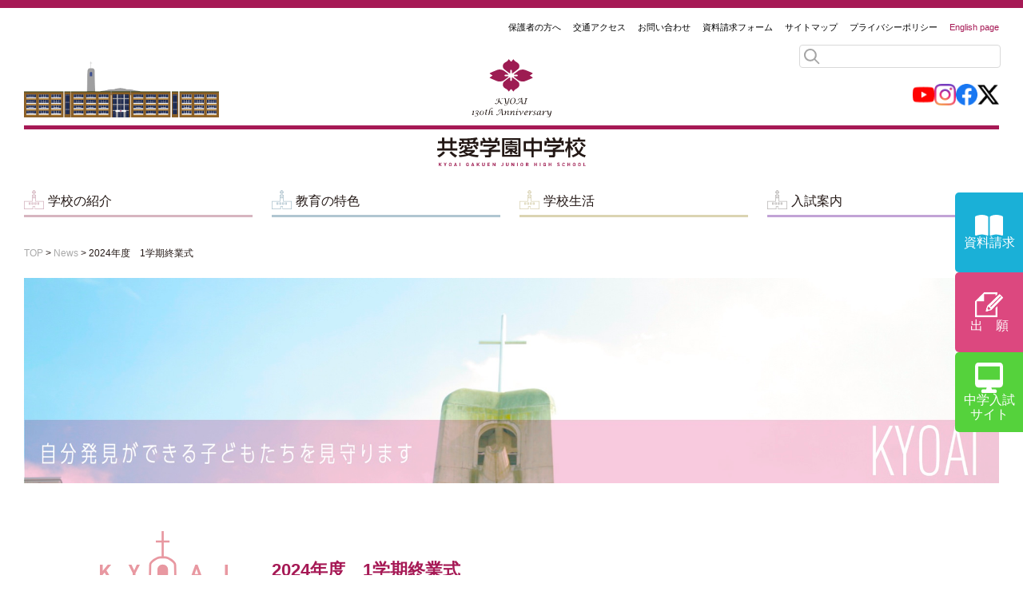

--- FILE ---
content_type: text/html; charset=UTF-8
request_url: https://js.kyoai.ac.jp/news/2024%E5%B9%B4%E5%BA%A6%E3%80%801%E5%AD%A6%E6%9C%9F%E7%B5%82%E6%A5%AD%E5%BC%8F/
body_size: 12130
content:
<!DOCTYPE html>
<html xmlns="http://www.w3.org/1999/xhtml" dir="ltr" lang="ja"
	prefix="og: https://ogp.me/ns#" >
<head>
<meta charset="UTF-8">
<!--[if lt IE 9]><script src="http://ie7-js.googlecode.com/svn/version/2.1(beta4)/IE9.js"></script><![endif]-->
<meta http-equiv="X-UA-Compatible" content="IE=edge,IE=11">
<meta name="viewport" content="width=device-width,initial-scale=1.0">
<meta name="format-detection" content="telephone=no,address=no,email=no">
<link rel="icon" href="https://js.kyoai.ac.jp/wp-content/themes/kyoai-js/assets/common/img/favicon.ico">
<title>2024年度 1学期終業式 | 共愛学園中学校</title>

		<!-- All in One SEO 4.2.1.1 -->
		<meta name="description" content="本日、中学高校は1学期の終業式でした。 望月宗教部主任からの夏休みを迎える皆さんへののお祈りの後、校長先生から" />
		<meta name="robots" content="max-image-preview:large" />
		<meta name="google-site-verification" content="pqIUA8oFrsJP4yaxwpHP9kTSeH7YRUe94MwrDrnMlfk" />
		<link rel="canonical" href="https://js.kyoai.ac.jp/news/2024%e5%b9%b4%e5%ba%a6%e3%80%801%e5%ad%a6%e6%9c%9f%e7%b5%82%e6%a5%ad%e5%bc%8f/" />
		<meta property="og:locale" content="ja_JP" />
		<meta property="og:site_name" content="共愛学園中学校" />
		<meta property="og:type" content="article" />
		<meta property="og:title" content="2024年度 1学期終業式 | 共愛学園中学校" />
		<meta property="og:description" content="本日、中学高校は1学期の終業式でした。 望月宗教部主任からの夏休みを迎える皆さんへののお祈りの後、校長先生から" />
		<meta property="og:url" content="https://js.kyoai.ac.jp/news/2024%e5%b9%b4%e5%ba%a6%e3%80%801%e5%ad%a6%e6%9c%9f%e7%b5%82%e6%a5%ad%e5%bc%8f/" />
		<meta property="og:image" content="https://www.js.kyoai.ac.jp/wp-content/uploads/2018/09/kyoai_ogp.png" />
		<meta property="og:image:secure_url" content="https://www.js.kyoai.ac.jp/wp-content/uploads/2018/09/kyoai_ogp.png" />
		<meta property="article:published_time" content="2024-07-20T02:45:09+00:00" />
		<meta property="article:modified_time" content="2024-07-20T02:50:15+00:00" />
		<meta name="twitter:card" content="summary_large_image" />
		<meta name="twitter:site" content="@kyoaigakuenhsjs" />
		<meta name="twitter:title" content="2024年度 1学期終業式 | 共愛学園中学校" />
		<meta name="twitter:description" content="本日、中学高校は1学期の終業式でした。 望月宗教部主任からの夏休みを迎える皆さんへののお祈りの後、校長先生から" />
		<meta name="twitter:image" content="https://www.js.kyoai.ac.jp/wp-content/uploads/2018/09/kyoai_ogp.png" />
		<script type="application/ld+json" class="aioseo-schema">
			{"@context":"https:\/\/schema.org","@graph":[{"@type":"WebSite","@id":"https:\/\/js.kyoai.ac.jp\/#website","url":"https:\/\/js.kyoai.ac.jp\/","name":"\u5171\u611b\u5b66\u5712\u4e2d\u5b66\u6821","description":"\u5171\u611b\u5b66\u5712\u4e2d\u5b66\u6821\u516c\u5f0f\u30a6\u30a7\u30d6\u30b5\u30a4\u30c8","inLanguage":"ja","publisher":{"@id":"https:\/\/js.kyoai.ac.jp\/#organization"}},{"@type":"Organization","@id":"https:\/\/js.kyoai.ac.jp\/#organization","name":"\u5171\u611b\u5b66\u5712\u4e2d\u5b66\u6821","url":"https:\/\/js.kyoai.ac.jp\/","sameAs":["https:\/\/twitter.com\/kyoaigakuenhsjs"]},{"@type":"BreadcrumbList","@id":"https:\/\/js.kyoai.ac.jp\/news\/2024%e5%b9%b4%e5%ba%a6%e3%80%801%e5%ad%a6%e6%9c%9f%e7%b5%82%e6%a5%ad%e5%bc%8f\/#breadcrumblist","itemListElement":[{"@type":"ListItem","@id":"https:\/\/js.kyoai.ac.jp\/#listItem","position":1,"item":{"@type":"WebPage","@id":"https:\/\/js.kyoai.ac.jp\/","name":"\u30db\u30fc\u30e0","description":"\u5171\u611b\u5b66\u5712\u4e2d\u5b66\u6821\u306e\u30db\u30fc\u30e0\u30da\u30fc\u30b8\u3067\u3059\u3002\u5171\u611b\u5b66\u5712\u306f1888\u5e74\u306b\u8a2d\u7acb\u3055\u308c\u305f\u5168\u56fd\u3067\u3082\u6709\u6570\u306e\u6b74\u53f2\u3092\u6301\u3064\u30ad\u30ea\u30b9\u30c8\u6559\u4e3b\u7fa9\u306e\u5b66\u5712\u3067\u3059\u3002","url":"https:\/\/js.kyoai.ac.jp\/"},"nextItem":"https:\/\/js.kyoai.ac.jp\/news\/2024%e5%b9%b4%e5%ba%a6%e3%80%801%e5%ad%a6%e6%9c%9f%e7%b5%82%e6%a5%ad%e5%bc%8f\/#listItem"},{"@type":"ListItem","@id":"https:\/\/js.kyoai.ac.jp\/news\/2024%e5%b9%b4%e5%ba%a6%e3%80%801%e5%ad%a6%e6%9c%9f%e7%b5%82%e6%a5%ad%e5%bc%8f\/#listItem","position":2,"item":{"@type":"WebPage","@id":"https:\/\/js.kyoai.ac.jp\/news\/2024%e5%b9%b4%e5%ba%a6%e3%80%801%e5%ad%a6%e6%9c%9f%e7%b5%82%e6%a5%ad%e5%bc%8f\/","name":"2024\u5e74\u5ea6\u30001\u5b66\u671f\u7d42\u696d\u5f0f","description":"\u672c\u65e5\u3001\u4e2d\u5b66\u9ad8\u6821\u306f1\u5b66\u671f\u306e\u7d42\u696d\u5f0f\u3067\u3057\u305f\u3002 \u671b\u6708\u5b97\u6559\u90e8\u4e3b\u4efb\u304b\u3089\u306e\u590f\u4f11\u307f\u3092\u8fce\u3048\u308b\u7686\u3055\u3093\u3078\u306e\u306e\u304a\u7948\u308a\u306e\u5f8c\u3001\u6821\u9577\u5148\u751f\u304b\u3089","url":"https:\/\/js.kyoai.ac.jp\/news\/2024%e5%b9%b4%e5%ba%a6%e3%80%801%e5%ad%a6%e6%9c%9f%e7%b5%82%e6%a5%ad%e5%bc%8f\/"},"previousItem":"https:\/\/js.kyoai.ac.jp\/#listItem"}]},{"@type":"Person","@id":"https:\/\/js.kyoai.ac.jp\/author\/k-takahashi\/#author","url":"https:\/\/js.kyoai.ac.jp\/author\/k-takahashi\/","name":"\u9ad9\u6a4b\u82b3\u97f3","image":{"@type":"ImageObject","@id":"https:\/\/js.kyoai.ac.jp\/news\/2024%e5%b9%b4%e5%ba%a6%e3%80%801%e5%ad%a6%e6%9c%9f%e7%b5%82%e6%a5%ad%e5%bc%8f\/#authorImage","url":"https:\/\/secure.gravatar.com\/avatar\/164057f31d3d2ae37690bf15c41ca212?s=96&d=mm&r=g","width":96,"height":96,"caption":"\u9ad9\u6a4b\u82b3\u97f3"}},{"@type":"WebPage","@id":"https:\/\/js.kyoai.ac.jp\/news\/2024%e5%b9%b4%e5%ba%a6%e3%80%801%e5%ad%a6%e6%9c%9f%e7%b5%82%e6%a5%ad%e5%bc%8f\/#webpage","url":"https:\/\/js.kyoai.ac.jp\/news\/2024%e5%b9%b4%e5%ba%a6%e3%80%801%e5%ad%a6%e6%9c%9f%e7%b5%82%e6%a5%ad%e5%bc%8f\/","name":"2024\u5e74\u5ea6 1\u5b66\u671f\u7d42\u696d\u5f0f | \u5171\u611b\u5b66\u5712\u4e2d\u5b66\u6821","description":"\u672c\u65e5\u3001\u4e2d\u5b66\u9ad8\u6821\u306f1\u5b66\u671f\u306e\u7d42\u696d\u5f0f\u3067\u3057\u305f\u3002 \u671b\u6708\u5b97\u6559\u90e8\u4e3b\u4efb\u304b\u3089\u306e\u590f\u4f11\u307f\u3092\u8fce\u3048\u308b\u7686\u3055\u3093\u3078\u306e\u306e\u304a\u7948\u308a\u306e\u5f8c\u3001\u6821\u9577\u5148\u751f\u304b\u3089","inLanguage":"ja","isPartOf":{"@id":"https:\/\/js.kyoai.ac.jp\/#website"},"breadcrumb":{"@id":"https:\/\/js.kyoai.ac.jp\/news\/2024%e5%b9%b4%e5%ba%a6%e3%80%801%e5%ad%a6%e6%9c%9f%e7%b5%82%e6%a5%ad%e5%bc%8f\/#breadcrumblist"},"author":"https:\/\/js.kyoai.ac.jp\/author\/k-takahashi\/#author","creator":"https:\/\/js.kyoai.ac.jp\/author\/k-takahashi\/#author","datePublished":"2024-07-20T02:45:09+09:00","dateModified":"2024-07-20T02:50:15+09:00"}]}
		</script>
		<script type="text/javascript" >
			window.ga=window.ga||function(){(ga.q=ga.q||[]).push(arguments)};ga.l=+new Date;
			ga('create', "UA-126772469-2", 'auto');
			ga('send', 'pageview');
		</script>
		<script async src="https://www.google-analytics.com/analytics.js"></script>
		<!-- All in One SEO -->

<link rel='dns-prefetch' href='//cdn.jsdelivr.net' />
<link rel='dns-prefetch' href='//www.googletagmanager.com' />
<link rel="alternate" type="application/rss+xml" title="共愛学園中学校 &raquo; フィード" href="https://js.kyoai.ac.jp/feed/" />
<link rel="alternate" type="application/rss+xml" title="共愛学園中学校 &raquo; コメントフィード" href="https://js.kyoai.ac.jp/comments/feed/" />
<style id='wp-emoji-styles-inline-css' type='text/css'>

	img.wp-smiley, img.emoji {
		display: inline !important;
		border: none !important;
		box-shadow: none !important;
		height: 1em !important;
		width: 1em !important;
		margin: 0 0.07em !important;
		vertical-align: -0.1em !important;
		background: none !important;
		padding: 0 !important;
	}
</style>
<link rel='stylesheet' id='wp-block-library-css' href='https://js.kyoai.ac.jp/wp-includes/css/dist/block-library/style.min.css?ver=6.6.4' type='text/css' media='all' />
<style id='classic-theme-styles-inline-css' type='text/css'>
/*! This file is auto-generated */
.wp-block-button__link{color:#fff;background-color:#32373c;border-radius:9999px;box-shadow:none;text-decoration:none;padding:calc(.667em + 2px) calc(1.333em + 2px);font-size:1.125em}.wp-block-file__button{background:#32373c;color:#fff;text-decoration:none}
</style>
<style id='global-styles-inline-css' type='text/css'>
:root{--wp--preset--aspect-ratio--square: 1;--wp--preset--aspect-ratio--4-3: 4/3;--wp--preset--aspect-ratio--3-4: 3/4;--wp--preset--aspect-ratio--3-2: 3/2;--wp--preset--aspect-ratio--2-3: 2/3;--wp--preset--aspect-ratio--16-9: 16/9;--wp--preset--aspect-ratio--9-16: 9/16;--wp--preset--color--black: #000000;--wp--preset--color--cyan-bluish-gray: #abb8c3;--wp--preset--color--white: #ffffff;--wp--preset--color--pale-pink: #f78da7;--wp--preset--color--vivid-red: #cf2e2e;--wp--preset--color--luminous-vivid-orange: #ff6900;--wp--preset--color--luminous-vivid-amber: #fcb900;--wp--preset--color--light-green-cyan: #7bdcb5;--wp--preset--color--vivid-green-cyan: #00d084;--wp--preset--color--pale-cyan-blue: #8ed1fc;--wp--preset--color--vivid-cyan-blue: #0693e3;--wp--preset--color--vivid-purple: #9b51e0;--wp--preset--gradient--vivid-cyan-blue-to-vivid-purple: linear-gradient(135deg,rgba(6,147,227,1) 0%,rgb(155,81,224) 100%);--wp--preset--gradient--light-green-cyan-to-vivid-green-cyan: linear-gradient(135deg,rgb(122,220,180) 0%,rgb(0,208,130) 100%);--wp--preset--gradient--luminous-vivid-amber-to-luminous-vivid-orange: linear-gradient(135deg,rgba(252,185,0,1) 0%,rgba(255,105,0,1) 100%);--wp--preset--gradient--luminous-vivid-orange-to-vivid-red: linear-gradient(135deg,rgba(255,105,0,1) 0%,rgb(207,46,46) 100%);--wp--preset--gradient--very-light-gray-to-cyan-bluish-gray: linear-gradient(135deg,rgb(238,238,238) 0%,rgb(169,184,195) 100%);--wp--preset--gradient--cool-to-warm-spectrum: linear-gradient(135deg,rgb(74,234,220) 0%,rgb(151,120,209) 20%,rgb(207,42,186) 40%,rgb(238,44,130) 60%,rgb(251,105,98) 80%,rgb(254,248,76) 100%);--wp--preset--gradient--blush-light-purple: linear-gradient(135deg,rgb(255,206,236) 0%,rgb(152,150,240) 100%);--wp--preset--gradient--blush-bordeaux: linear-gradient(135deg,rgb(254,205,165) 0%,rgb(254,45,45) 50%,rgb(107,0,62) 100%);--wp--preset--gradient--luminous-dusk: linear-gradient(135deg,rgb(255,203,112) 0%,rgb(199,81,192) 50%,rgb(65,88,208) 100%);--wp--preset--gradient--pale-ocean: linear-gradient(135deg,rgb(255,245,203) 0%,rgb(182,227,212) 50%,rgb(51,167,181) 100%);--wp--preset--gradient--electric-grass: linear-gradient(135deg,rgb(202,248,128) 0%,rgb(113,206,126) 100%);--wp--preset--gradient--midnight: linear-gradient(135deg,rgb(2,3,129) 0%,rgb(40,116,252) 100%);--wp--preset--font-size--small: 13px;--wp--preset--font-size--medium: 20px;--wp--preset--font-size--large: 36px;--wp--preset--font-size--x-large: 42px;--wp--preset--spacing--20: 0.44rem;--wp--preset--spacing--30: 0.67rem;--wp--preset--spacing--40: 1rem;--wp--preset--spacing--50: 1.5rem;--wp--preset--spacing--60: 2.25rem;--wp--preset--spacing--70: 3.38rem;--wp--preset--spacing--80: 5.06rem;--wp--preset--shadow--natural: 6px 6px 9px rgba(0, 0, 0, 0.2);--wp--preset--shadow--deep: 12px 12px 50px rgba(0, 0, 0, 0.4);--wp--preset--shadow--sharp: 6px 6px 0px rgba(0, 0, 0, 0.2);--wp--preset--shadow--outlined: 6px 6px 0px -3px rgba(255, 255, 255, 1), 6px 6px rgba(0, 0, 0, 1);--wp--preset--shadow--crisp: 6px 6px 0px rgba(0, 0, 0, 1);}:where(.is-layout-flex){gap: 0.5em;}:where(.is-layout-grid){gap: 0.5em;}body .is-layout-flex{display: flex;}.is-layout-flex{flex-wrap: wrap;align-items: center;}.is-layout-flex > :is(*, div){margin: 0;}body .is-layout-grid{display: grid;}.is-layout-grid > :is(*, div){margin: 0;}:where(.wp-block-columns.is-layout-flex){gap: 2em;}:where(.wp-block-columns.is-layout-grid){gap: 2em;}:where(.wp-block-post-template.is-layout-flex){gap: 1.25em;}:where(.wp-block-post-template.is-layout-grid){gap: 1.25em;}.has-black-color{color: var(--wp--preset--color--black) !important;}.has-cyan-bluish-gray-color{color: var(--wp--preset--color--cyan-bluish-gray) !important;}.has-white-color{color: var(--wp--preset--color--white) !important;}.has-pale-pink-color{color: var(--wp--preset--color--pale-pink) !important;}.has-vivid-red-color{color: var(--wp--preset--color--vivid-red) !important;}.has-luminous-vivid-orange-color{color: var(--wp--preset--color--luminous-vivid-orange) !important;}.has-luminous-vivid-amber-color{color: var(--wp--preset--color--luminous-vivid-amber) !important;}.has-light-green-cyan-color{color: var(--wp--preset--color--light-green-cyan) !important;}.has-vivid-green-cyan-color{color: var(--wp--preset--color--vivid-green-cyan) !important;}.has-pale-cyan-blue-color{color: var(--wp--preset--color--pale-cyan-blue) !important;}.has-vivid-cyan-blue-color{color: var(--wp--preset--color--vivid-cyan-blue) !important;}.has-vivid-purple-color{color: var(--wp--preset--color--vivid-purple) !important;}.has-black-background-color{background-color: var(--wp--preset--color--black) !important;}.has-cyan-bluish-gray-background-color{background-color: var(--wp--preset--color--cyan-bluish-gray) !important;}.has-white-background-color{background-color: var(--wp--preset--color--white) !important;}.has-pale-pink-background-color{background-color: var(--wp--preset--color--pale-pink) !important;}.has-vivid-red-background-color{background-color: var(--wp--preset--color--vivid-red) !important;}.has-luminous-vivid-orange-background-color{background-color: var(--wp--preset--color--luminous-vivid-orange) !important;}.has-luminous-vivid-amber-background-color{background-color: var(--wp--preset--color--luminous-vivid-amber) !important;}.has-light-green-cyan-background-color{background-color: var(--wp--preset--color--light-green-cyan) !important;}.has-vivid-green-cyan-background-color{background-color: var(--wp--preset--color--vivid-green-cyan) !important;}.has-pale-cyan-blue-background-color{background-color: var(--wp--preset--color--pale-cyan-blue) !important;}.has-vivid-cyan-blue-background-color{background-color: var(--wp--preset--color--vivid-cyan-blue) !important;}.has-vivid-purple-background-color{background-color: var(--wp--preset--color--vivid-purple) !important;}.has-black-border-color{border-color: var(--wp--preset--color--black) !important;}.has-cyan-bluish-gray-border-color{border-color: var(--wp--preset--color--cyan-bluish-gray) !important;}.has-white-border-color{border-color: var(--wp--preset--color--white) !important;}.has-pale-pink-border-color{border-color: var(--wp--preset--color--pale-pink) !important;}.has-vivid-red-border-color{border-color: var(--wp--preset--color--vivid-red) !important;}.has-luminous-vivid-orange-border-color{border-color: var(--wp--preset--color--luminous-vivid-orange) !important;}.has-luminous-vivid-amber-border-color{border-color: var(--wp--preset--color--luminous-vivid-amber) !important;}.has-light-green-cyan-border-color{border-color: var(--wp--preset--color--light-green-cyan) !important;}.has-vivid-green-cyan-border-color{border-color: var(--wp--preset--color--vivid-green-cyan) !important;}.has-pale-cyan-blue-border-color{border-color: var(--wp--preset--color--pale-cyan-blue) !important;}.has-vivid-cyan-blue-border-color{border-color: var(--wp--preset--color--vivid-cyan-blue) !important;}.has-vivid-purple-border-color{border-color: var(--wp--preset--color--vivid-purple) !important;}.has-vivid-cyan-blue-to-vivid-purple-gradient-background{background: var(--wp--preset--gradient--vivid-cyan-blue-to-vivid-purple) !important;}.has-light-green-cyan-to-vivid-green-cyan-gradient-background{background: var(--wp--preset--gradient--light-green-cyan-to-vivid-green-cyan) !important;}.has-luminous-vivid-amber-to-luminous-vivid-orange-gradient-background{background: var(--wp--preset--gradient--luminous-vivid-amber-to-luminous-vivid-orange) !important;}.has-luminous-vivid-orange-to-vivid-red-gradient-background{background: var(--wp--preset--gradient--luminous-vivid-orange-to-vivid-red) !important;}.has-very-light-gray-to-cyan-bluish-gray-gradient-background{background: var(--wp--preset--gradient--very-light-gray-to-cyan-bluish-gray) !important;}.has-cool-to-warm-spectrum-gradient-background{background: var(--wp--preset--gradient--cool-to-warm-spectrum) !important;}.has-blush-light-purple-gradient-background{background: var(--wp--preset--gradient--blush-light-purple) !important;}.has-blush-bordeaux-gradient-background{background: var(--wp--preset--gradient--blush-bordeaux) !important;}.has-luminous-dusk-gradient-background{background: var(--wp--preset--gradient--luminous-dusk) !important;}.has-pale-ocean-gradient-background{background: var(--wp--preset--gradient--pale-ocean) !important;}.has-electric-grass-gradient-background{background: var(--wp--preset--gradient--electric-grass) !important;}.has-midnight-gradient-background{background: var(--wp--preset--gradient--midnight) !important;}.has-small-font-size{font-size: var(--wp--preset--font-size--small) !important;}.has-medium-font-size{font-size: var(--wp--preset--font-size--medium) !important;}.has-large-font-size{font-size: var(--wp--preset--font-size--large) !important;}.has-x-large-font-size{font-size: var(--wp--preset--font-size--x-large) !important;}
:where(.wp-block-post-template.is-layout-flex){gap: 1.25em;}:where(.wp-block-post-template.is-layout-grid){gap: 1.25em;}
:where(.wp-block-columns.is-layout-flex){gap: 2em;}:where(.wp-block-columns.is-layout-grid){gap: 2em;}
:root :where(.wp-block-pullquote){font-size: 1.5em;line-height: 1.6;}
</style>
<link rel='stylesheet' id='contact-form-7-css' href='https://js.kyoai.ac.jp/wp-content/plugins/contact-form-7/includes/css/styles.css?ver=5.9.8' type='text/css' media='all' />
<link rel='stylesheet' id='slick-carousel-css' href='https://cdn.jsdelivr.net/npm/slick-carousel@1.8.1/slick/slick.css?ver=1.8.1' type='text/css' media='all' />
<link rel='stylesheet' id='slick-carousel-theme-css' href='https://cdn.jsdelivr.net/npm/slick-carousel@1.8.1/slick/slick-theme.css?ver=1.8.1' type='text/css' media='all' />
<link rel='stylesheet' id='dashicons-css' href='https://js.kyoai.ac.jp/wp-includes/css/dashicons.min.css?ver=6.6.4' type='text/css' media='all' />
<link rel='stylesheet' id='style-css' href='https://js.kyoai.ac.jp/wp-content/themes/kyoai-js/assets/common/css/style.min.css?ver=20250731002203' type='text/css' media='all' />
<link rel='stylesheet' id='kyoai-override-css' href='https://js.kyoai.ac.jp/wp-content/themes/kyoai-js/assets/exam/css/override.css?ver=20250909114550' type='text/css' media='all' />
<link rel='stylesheet' id='fancybox-css' href='https://js.kyoai.ac.jp/wp-content/plugins/easy-fancybox/css/jquery.fancybox.min.css?ver=1.3.24' type='text/css' media='screen' />
<script type="text/javascript" src="https://js.kyoai.ac.jp/wp-content/plugins/wpo365-login/apps/dist/pintra-redirect.js?ver=18.2" id="pintraredirectjs-js" async></script>
<script type="text/javascript" src="https://js.kyoai.ac.jp/wp-includes/js/jquery/jquery.min.js?ver=3.7.1" id="jquery-core-js"></script>
<script type="text/javascript" src="https://js.kyoai.ac.jp/wp-includes/js/jquery/jquery-migrate.min.js?ver=3.4.1" id="jquery-migrate-js"></script>

<!-- Site Kit によって追加された Google タグ（gtag.js）スニペット -->

<!-- Google アナリティクス スニペット (Site Kit が追加) -->
<script type="text/javascript" src="https://www.googletagmanager.com/gtag/js?id=GT-WRGBK8J5" id="google_gtagjs-js" async></script>
<script type="text/javascript" id="google_gtagjs-js-after">
/* <![CDATA[ */
window.dataLayer = window.dataLayer || [];function gtag(){dataLayer.push(arguments);}
gtag("set","linker",{"domains":["js.kyoai.ac.jp"]});
gtag("js", new Date());
gtag("set", "developer_id.dZTNiMT", true);
gtag("config", "GT-WRGBK8J5");
 window._googlesitekit = window._googlesitekit || {}; window._googlesitekit.throttledEvents = []; window._googlesitekit.gtagEvent = (name, data) => { var key = JSON.stringify( { name, data } ); if ( !! window._googlesitekit.throttledEvents[ key ] ) { return; } window._googlesitekit.throttledEvents[ key ] = true; setTimeout( () => { delete window._googlesitekit.throttledEvents[ key ]; }, 5 ); gtag( "event", name, { ...data, event_source: "site-kit" } ); }; 
/* ]]> */
</script>

<!-- Site Kit によって追加された終了 Google タグ（gtag.js）スニペット -->
<link rel="https://api.w.org/" href="https://js.kyoai.ac.jp/wp-json/" /><link rel="EditURI" type="application/rsd+xml" title="RSD" href="https://js.kyoai.ac.jp/xmlrpc.php?rsd" />
<meta name="generator" content="WordPress 6.6.4" />
<link rel='shortlink' href='https://js.kyoai.ac.jp/?p=12473' />
<link rel="alternate" title="oEmbed (JSON)" type="application/json+oembed" href="https://js.kyoai.ac.jp/wp-json/oembed/1.0/embed?url=https%3A%2F%2Fjs.kyoai.ac.jp%2Fnews%2F2024%25e5%25b9%25b4%25e5%25ba%25a6%25e3%2580%25801%25e5%25ad%25a6%25e6%259c%259f%25e7%25b5%2582%25e6%25a5%25ad%25e5%25bc%258f%2F" />
<link rel="alternate" title="oEmbed (XML)" type="text/xml+oembed" href="https://js.kyoai.ac.jp/wp-json/oembed/1.0/embed?url=https%3A%2F%2Fjs.kyoai.ac.jp%2Fnews%2F2024%25e5%25b9%25b4%25e5%25ba%25a6%25e3%2580%25801%25e5%25ad%25a6%25e6%259c%259f%25e7%25b5%2582%25e6%25a5%25ad%25e5%25bc%258f%2F&#038;format=xml" />
<meta name="generator" content="Site Kit by Google 1.157.0" />		<style type="text/css" id="wp-custom-css">
			#head-box .category li:nth-child(5) {
    display: none !important;
}		</style>
		</head>

<body id="sigIndex" class="news-template-default single single-news postid-12473">
<div id="wrapper">
<header class="default-header">

    <ul class="site-nav">
                  <li >
        <a href="https://js.kyoai.ac.jp/parent/%e5%ad%a6%e6%a0%a1%e6%84%9f%e6%9f%93%e7%97%87%e3%81%ab%e3%82%88%e3%82%8b%e5%87%ba%e5%b8%ad%e5%81%9c%e6%ad%a2%e3%81%ab%e3%81%a4%e3%81%84%e3%81%a6/">
          保護者の方へ                  </a>
              </li>
                <li >
        <a href="https://js.kyoai.ac.jp/access/">
          交通アクセス                  </a>
              </li>
                <li >
        <a href="https://js.kyoai.ac.jp/mailform/">
          お問い合わせ                  </a>
              </li>
                <li >
        <a href="https://js.kyoai.ac.jp/shiryo/">
          資料請求フォーム                  </a>
              </li>
                <li >
        <a href="https://js.kyoai.ac.jp/sitemap/">
          サイトマップ                  </a>
              </li>
                <li >
        <a href="https://js.kyoai.ac.jp/privacypolicy/">
          プライバシーポリシー                  </a>
              </li>
        <li><a href="/english">English page</a></li>
</ul>

    <section id="head-wrap">
      <div id="search-wrap">
        <div id="search">
          <form name="searchform" id="searchform" method="get" action="/">
            <input name="s" id="keywords" value="" type="text" />
            <input type="image" src="https://js.kyoai.ac.jp/wp-content/themes/kyoai-js/assets/common/img/btn_search.svg" alt="検索" name="searchBtn" id="searchBtn" />
          </form>
        </div>
        <div class="sns">
            <a
    href="https://www.youtube.com/channel/UCAeRqTWY3-FT3xKgQ86cXrg"
    class="sns-icon sns-icon--youtube"
    target="_blank" rel="noopener noreferrer"
  >
    <img
      src="https://js.kyoai.ac.jp/wp-content/themes/kyoai-js/assets/common/img/icon_sns_youtube.png"
      alt="youtube"
    />
  </a>
  <a
    href="https://www.instagram.com/kyoai_junior_high_school/"
    class="sns-icon sns-icon--insta"
    target="_blank" rel="noopener noreferrer"
  >
    <img
      src="https://js.kyoai.ac.jp/wp-content/themes/kyoai-js/assets/common/img/icon_sns_insta.png"
      alt="insta"
    />
  </a>
  <a
    href="https://www.facebook.com/kyoaigakuenhsjs/"
    class="sns-icon sns-icon--fb"
    target="_blank" rel="noopener noreferrer"
  >
    <img
      src="https://js.kyoai.ac.jp/wp-content/themes/kyoai-js/assets/common/img/icon_sns_fb.png"
      alt="fb"
    />
  </a>
  <a
    href="https://x.com/kyoaigakuenhsjs/"
    class="sns-icon sns-icon--x"
    target="_blank" rel="noopener noreferrer"
  >
    <img
      src="https://js.kyoai.ac.jp/wp-content/themes/kyoai-js/assets/common/img/icon_sns_x.png"
      alt="x"
    />
  </a>
        </div>
      </div>
      <div class="logo-kyoai"><img src="https://js.kyoai.ac.jp/wp-content/themes/kyoai-js/assets/common/img/logo.svg" alt=""/></div>
	  <div class="img-school"><a href="https://js.kyoai.ac.jp"><img src="https://js.kyoai.ac.jp/wp-content/themes/kyoai-js/assets/common/img/head-img-school.png" alt=""/></a></div>
    </section>
    <div class="head-kyoai-js"><a href="https://js.kyoai.ac.jp"><img src="https://js.kyoai.ac.jp/wp-content/themes/kyoai-js/assets/common/img/head-kyoai-js.svg" alt="共愛学園中学校"/></a></div>
    <div class="img-school-sp"><img src="https://js.kyoai.ac.jp/wp-content/themes/kyoai-js/assets/common/img/head-img-school.png" alt=""/></div>
    <section class="gNavi">

    <nav id="nav-wrap">
  
      <ul class="headNavi clearfix">
                                      <li>
            <a href="#">学校の紹介</a>
            <ul class="subNavi">
                                                                <li>
                    <a href="https://js.kyoai.ac.jp/message/">学校長メッセージ</a>
                  </li>
                                                                                <li>
                    <a href="https://edu.kyoai.ac.jp/">教育理念</a>
                  </li>
                                                                                <li>
                    <a href="https://js.kyoai.ac.jp/kyoikutop/">教育方針</a>
                  </li>
                                                                                <li>
                    <a href="https://js.kyoai.ac.jp/uniform/">制服</a>
                  </li>
                                                                                <li>
                    <a href="https://js.kyoai.ac.jp/access/">交通アクセス</a>
                  </li>
                                                                                <li>
                    <a href="https://js.kyoai.ac.jp/digital_pamphlet/2026/">デジタルパンフレット</a>
                  </li>
                                          </ul>
          </li>
                                                <li>
            <a href="#">教育の特色</a>
            <ul class="subNavi">
                                                                <li>
                    <a href="https://js.kyoai.ac.jp/curriculum/">カリキュラム</a>
                  </li>
                                                                                <li>
                    <a href="https://js.kyoai.ac.jp/schedule/">一日の流れ</a>
                  </li>
                                                                                <li>
                    <a href="https://js.kyoai.ac.jp/shinro/">進路実績</a>
                  </li>
                                                                                <li>
                    <a href="https://js.kyoai.ac.jp/kyoai-ict/">KYOAI x ICT</a>
                  </li>
                                          </ul>
          </li>
                                                <li>
            <a href="#">学校生活</a>
            <ul class="subNavi">
                                                                <li>
                    <a href="https://js.kyoai.ac.jp/event/">年間行事</a>
                  </li>
                                                                                <li>
                    <a href="https://js.kyoai.ac.jp/campus/">施設紹介</a>
                  </li>
                                                                                <li>
                    <a href="https://js.kyoai.ac.jp/club/">クラブ活動</a>
                  </li>
                                                                                <li>
                    <a href="https://js.kyoai.ac.jp/schoolbus/">スクールバス</a>
                  </li>
                                          </ul>
          </li>
                                                <li>
            <a href="#">入試案内</a>
            <ul class="subNavi">
                                                                <li>
                    <a href="https://js.kyoai.ac.jp/entrance_exam/">中学入試サイト</a>
                  </li>
                                                                                <li>
                    <a href="https://js.kyoai.ac.jp/openschool-entry/">オープンスクール</a>
                  </li>
                                          </ul>
          </li>
                          </ul>
  
  <div class="nav-bottom">
        <div class="nav-bottom-list">
      <a href="https://js.kyoai.ac.jp/english/" class="nav-bottom-english">English page</a>
      <a href="https://js.kyoai.ac.jp/sitemap/" class="nav-bottom-link">サイトマップ</a>
      <a href="https://js.kyoai.ac.jp/shiryo/" class="nav-bottom-link">資料請求</a>
      <a href="https://js.kyoai.ac.jp/mailform/" class="nav-bottom-link">お問い合わせ</a>
    </div>
  </div>
</nav>      <nav id="stickyHeader">

                    <ul class="headNavi clearfix">
                                                                                                <li>
                            <a href="#">学校の紹介</a>
                            <ul class="subNavi">
                                				                    				                    										<li>
                                    	    <a href="https://js.kyoai.ac.jp/message/">学校長メッセージ</a>
                                    	</li>
                    				                                				                    				                    										<li>
                                    	    <a href="https://edu.kyoai.ac.jp/">教育理念</a>
                                    	</li>
                    				                                				                    				                    										<li>
                                    	    <a href="https://js.kyoai.ac.jp/kyoikutop/">教育方針</a>
                                    	</li>
                    				                                				                    				                    										<li>
                                    	    <a href="https://js.kyoai.ac.jp/uniform/">制服</a>
                                    	</li>
                    				                                				                    				                    										<li>
                                    	    <a href="https://js.kyoai.ac.jp/access/">交通アクセス</a>
                                    	</li>
                    				                                				                    				                    										<li>
                                    	    <a href="https://js.kyoai.ac.jp/digital_pamphlet/2026/">デジタルパンフレット</a>
                                    	</li>
                    				                                                            </ul>
                        </li>
                                                                                                                        <li>
                            <a href="#">教育の特色</a>
                            <ul class="subNavi">
                                				                    				                    										<li>
                                    	    <a href="https://js.kyoai.ac.jp/curriculum/">カリキュラム</a>
                                    	</li>
                    				                                				                    				                    										<li>
                                    	    <a href="https://js.kyoai.ac.jp/schedule/">一日の流れ</a>
                                    	</li>
                    				                                				                    				                    										<li>
                                    	    <a href="https://js.kyoai.ac.jp/shinro/">進路実績</a>
                                    	</li>
                    				                                				                    				                    										<li>
                                    	    <a href="https://js.kyoai.ac.jp/kyoai-ict/">KYOAI x ICT</a>
                                    	</li>
                    				                                                            </ul>
                        </li>
                                                                                                                        <li>
                            <a href="#">学校生活</a>
                            <ul class="subNavi">
                                				                    				                    										<li>
                                    	    <a href="https://js.kyoai.ac.jp/event/">年間行事</a>
                                    	</li>
                    				                                				                    				                    										<li>
                                    	    <a href="https://js.kyoai.ac.jp/campus/">施設紹介</a>
                                    	</li>
                    				                                				                    				                    										<li>
                                    	    <a href="https://js.kyoai.ac.jp/club/">クラブ活動</a>
                                    	</li>
                    				                                				                    				                    										<li>
                                    	    <a href="https://js.kyoai.ac.jp/schoolbus/">スクールバス</a>
                                    	</li>
                    				                                                            </ul>
                        </li>
                                                                                                                        <li>
                            <a href="#">入試案内</a>
                            <ul class="subNavi">
                                				                    				                    										<li>
                                    	    <a href="https://js.kyoai.ac.jp/entrance_exam/">中学入試サイト</a>
                                    	</li>
                    				                                				                    				                    										<li>
                                    	    <a href="https://js.kyoai.ac.jp/openschool-entry/">オープンスクール</a>
                                    	</li>
                    				                                                            </ul>
                        </li>
                                                                    </ul>
              </nav>
    </section>
  </header>
  <div id="container">

    <ul id="pankuzu">
						<li><a href="https://js.kyoai.ac.jp">TOP</a>&nbsp;&gt;</li>
								<li><a href="https://js.kyoai.ac.jp/news/">News</a>&nbsp;&gt;</li>
								<li>2024年度　1学期終業式</li>
			</ul>
	<div class="mainvisual"><img src="https://js.kyoai.ac.jp/wp-content/uploads/2018/09/mainvisual_js.jpg" alt="自分発見ができる子どもたちを見守ります"></div>
		<div class="mainvisual-sp"><img src="https://js.kyoai.ac.jp/wp-content/uploads/2018/09/mainvisual_js_sp.jpg" alt="自分発見ができる子どもたちを見守ります"></div>
	
    <div id="content-wrap">
      <div id="content-body">

		<h1 class="dark-red">
<span class="icon"><img src="https://js.kyoai.ac.jp/wp-content/themes/kyoai-js/assets/common/img/icon-h1.svg" alt=""/></span>
<span>2024年度　1学期終業式</span>
</h1>

<article id="info-wrap">
	<section id="info-body">
		<ul>
			<li>
                				<a href="https://js.kyoai.ac.jp/news_cat/schoollife/">
				<span class="icon-category icon-6 icon">学園生活</span>
				</a>
                				<dl>
					<dt>2024.07.20</dt>
					<dd>&nbsp;</dd>
				</dl>
			</li>
		</ul>
	</section>
</article>

<article id="single-content">
	<p>本日、中学高校は1学期の終業式でした。</p>
<p>望月宗教部主任からの夏休みを迎える皆さんへののお祈りの後、校長先生から「武器よさらば」と題して、お話をいただきました。</p>
<p><span>校長先生からのお話の後、生徒部から夏休みを過ごすにあたっての諸注意がありました。</span></p>
<p>昨今の中高生を取り巻く環境の変化は著しいです。被害者にならないことは勿論ですが、加害者にならないように気を付けながら過ごしてほしいと思います。</p>
<p>&nbsp;</p>
<p>明日から長い夏休みに入りますが、有意義な期間になるように、目標をもって過ごしていってほしいと思います。また、夏休みだからこそできることも多いと思います。いつもはなかなかできないことに励みながら一日一日を過ごしていってほしいと思います。</p>
<p>また、部活動に所属している生徒や学外で活動している生徒は、中体連の総体も含め、多く活躍してくれました。県大会、関東大会を控えている部もあります。一つ一つの大会で、その時にできるベストを尽くしてきてほしいと思います。</p>
<p>&nbsp;</p>
<p>新学期に皆さんに会えることを楽しみにしています。</p>
<p><img fetchpriority="high" decoding="async" src="https://js.kyoai.ac.jp/wp-content/uploads/2024/07/IMG_6189-400x267.jpg" alt="" width="400" height="267" class="alignnone size-thumbnail wp-image-12474" srcset="https://js.kyoai.ac.jp/wp-content/uploads/2024/07/IMG_6189-400x267.jpg 400w, https://js.kyoai.ac.jp/wp-content/uploads/2024/07/IMG_6189-700x467.jpg 700w, https://js.kyoai.ac.jp/wp-content/uploads/2024/07/IMG_6189-768x512.jpg 768w, https://js.kyoai.ac.jp/wp-content/uploads/2024/07/IMG_6189-1500x1000.jpg 1500w, https://js.kyoai.ac.jp/wp-content/uploads/2024/07/IMG_6189.jpg 1920w" sizes="(max-width: 400px) 100vw, 400px" /> <img decoding="async" src="https://js.kyoai.ac.jp/wp-content/uploads/2024/07/IMG_6200-400x267.jpg" alt="" width="400" height="267" class="alignnone size-thumbnail wp-image-12475" srcset="https://js.kyoai.ac.jp/wp-content/uploads/2024/07/IMG_6200-400x267.jpg 400w, https://js.kyoai.ac.jp/wp-content/uploads/2024/07/IMG_6200-700x467.jpg 700w, https://js.kyoai.ac.jp/wp-content/uploads/2024/07/IMG_6200-768x512.jpg 768w, https://js.kyoai.ac.jp/wp-content/uploads/2024/07/IMG_6200-1500x1000.jpg 1500w, https://js.kyoai.ac.jp/wp-content/uploads/2024/07/IMG_6200.jpg 1920w" sizes="(max-width: 400px) 100vw, 400px" /><img decoding="async" src="https://js.kyoai.ac.jp/wp-content/uploads/2024/07/IMG_6198-400x267.jpg" alt="" width="400" height="267" class="alignnone size-thumbnail wp-image-12478" srcset="https://js.kyoai.ac.jp/wp-content/uploads/2024/07/IMG_6198-400x267.jpg 400w, https://js.kyoai.ac.jp/wp-content/uploads/2024/07/IMG_6198-700x467.jpg 700w, https://js.kyoai.ac.jp/wp-content/uploads/2024/07/IMG_6198-768x512.jpg 768w, https://js.kyoai.ac.jp/wp-content/uploads/2024/07/IMG_6198-1500x1000.jpg 1500w, https://js.kyoai.ac.jp/wp-content/uploads/2024/07/IMG_6198.jpg 1920w" sizes="(max-width: 400px) 100vw, 400px" /> <img loading="lazy" decoding="async" src="https://js.kyoai.ac.jp/wp-content/uploads/2024/07/IMG_6207-400x267.jpg" alt="" width="400" height="267" class="alignnone size-thumbnail wp-image-12477" srcset="https://js.kyoai.ac.jp/wp-content/uploads/2024/07/IMG_6207-400x267.jpg 400w, https://js.kyoai.ac.jp/wp-content/uploads/2024/07/IMG_6207-700x467.jpg 700w, https://js.kyoai.ac.jp/wp-content/uploads/2024/07/IMG_6207-768x512.jpg 768w, https://js.kyoai.ac.jp/wp-content/uploads/2024/07/IMG_6207-1500x1000.jpg 1500w, https://js.kyoai.ac.jp/wp-content/uploads/2024/07/IMG_6207.jpg 1920w" sizes="(max-width: 400px) 100vw, 400px" /></p>
<p>&nbsp;</p>
</article>

<section class="mt40">
			<a href="https://js.kyoai.ac.jp/?post_type=news&#038;p=12469" class="btn-r-corners bg-white mt10"><span class="prev-post">前の記事：中１　性講話</span></a>
			&nbsp;
			<a href="https://js.kyoai.ac.jp/?post_type=news&#038;p=12483" class="btn-r-corners bg-white mt10"><span class="next-post">次の記事：7/27(土）第２回共愛学園中学校オープンスクールについて</span></a>
		</section>

      </div>
      <!-- /content-body -->

      
    </div>
    <!-- /content-wrap -->
  </div>
  <!-- /container -->

<footer>
    <a  class="footer_fixed_banner" href="https://js.kyoai.ac.jp/entrance_exam/">
    <img src="https://js.kyoai.ac.jp/wp-content/themes/kyoai-js/assets/exam/img/banner_kotei.png" alt="入試サイト2026バナー" width="256" height="144" />
  </a>
  <div class="footer-inner">
    <div class="footer-left">
      <div class="footer-logo">
        <a href="https://js.kyoai.ac.jp">
          <img src="https://js.kyoai.ac.jp/wp-content/themes/kyoai-js/assets/common/img/logo-horiz.png"
              alt="共愛学園中学校" />
        </a>
      </div>
      <div class="footer-address">
        <p>
          〒379-2185 群馬県前橋市小屋原町1115-3<br>
          tel.027-267-1000  fax.027-267-1001
        </p>
      </div>
      <ul>
        <li><a href="https://edu.kyoai.ac.jp/" target="_blank">共愛学園</a></li>
        <li><a href="https://kyoai.ac.jp/" target="_blank">共愛学園前橋国際大学</a></li>
        <li><a href="https://jc.kyoai.ac.jp/" target="_blank">共愛学園前橋国際大学短期大学部</a></li>
        <li><a href="https://hs.kyoai.ac.jp/" target="_blank">共愛学園高等学校</a></li>
        <li><a href="https://js.kyoai.ac.jp/" target="_blank">共愛学園中学校</a></li>
        <li><a href="https://es.kyoai.ac.jp/" target="_blank">共愛学園小学校</a></li>
        <li><a href="https://ps.kyoai.ac.jp/" target="_blank">共愛学園こども園</a></li>
        <li><a href="https://kc.kyoai.ac.jp/" target="_blank">共愛学園学童クラブ</a></li>
      </ul>
    </div>

    <div class="footer-right">
    <div class="footer-column"><h4>学校の紹介</h4><ul><li><a href="https://js.kyoai.ac.jp/message/">学校長メッセージ</a></li><li><a href="https://edu.kyoai.ac.jp/">教育理念</a></li><li><a href="https://js.kyoai.ac.jp/kyoikutop/">教育方針</a></li><li><a href="https://js.kyoai.ac.jp/uniform/">制服</a></li><li><a href="https://js.kyoai.ac.jp/access/">交通アクセス</a></li><li><a href="https://js.kyoai.ac.jp/digital_pamphlet/2026/">デジタルパンフレット</a></li></ul></div><div class="footer-column"><h4>入試案内</h4><ul><li><a href="https://js.kyoai.ac.jp/entrance_exam/">入試サイト</a></li><li><a href="https://js.kyoai.ac.jp/qa/">よくある質問</a></li></ul></div><div class="footer-column"><h4>合否照会</h4><ul><li><a href="https://www.go-pass.net/kyoaij/">合否照会サイト</a></li></ul></div><div class="footer-column"><h4>学校生活</h4><ul><li><a href="https://js.kyoai.ac.jp/event/">年間行事</a></li><li><a href="https://js.kyoai.ac.jp/campus/">施設紹介</a></li><li><a href="https://js.kyoai.ac.jp/club/">クラブ活動</a></li><li><a href="https://js.kyoai.ac.jp/schoolbus/">スクールバス</a></li></ul></div><div class="footer-column"><h4>オープンスクール</h4><ul><li><a href="https://js.kyoai.ac.jp/openschool-entry/">日程</a></li><li><a href="https://mirai-compass.net/usr/kyoaij/event/evtIndex.jsf">お申込み</a></li></ul></div><div class="footer-column"><h4>出願</h4><ul><li><a href="https://js.kyoai.ac.jp/web_entry/">出願の流れ</a></li><li><a href="https://mirai-compass.net/usr/kyoaij/common/login.jsf">出願サイト</a></li></ul></div><div class="footer-column"><h4>教育の特色</h4><ul><li><a href="https://js.kyoai.ac.jp/curriculum/">カリキュラム</a></li><li><a href="https://js.kyoai.ac.jp/schedule/">一日の流れ</a></li><li><a href="https://js.kyoai.ac.jp/shinro/">進路実績</a></li><li><a href="https://js.kyoai.ac.jp/kyoai-ict/">KYOAI x ICT</a></li></ul></div><div class="footer-column"><h4>学費・奨学金</h4><ul><li><a href="https://js.kyoai.ac.jp/entrance_exam/tuition/">入学後の学費</a></li><li><a href="https://js.kyoai.ac.jp/entrance_exam/scholarship_kyoai/">共愛学園の奨学金制度</a></li></ul></div><div class="footer-column"><h4>募集要項</h4><ul><li><a href="https://js.kyoai.ac.jp/entrance_exam/recommendation_1/">推薦入試Ⅰ</a></li><li><a href="https://js.kyoai.ac.jp/entrance_exam/general_1/">一般入試Ⅰ</a></li><li><a href="https://js.kyoai.ac.jp/entrance_exam/general_2/">一般入試Ⅱ</a></li><li><a href="https://js.kyoai.ac.jp/entrance_exam/transfer/">転入試験</a></li><li><a href="https://js.kyoai.ac.jp/entrance_exam/recommendation_2/">推薦入試Ⅱ</a></li><li><a href="https://js.kyoai.ac.jp/entrance_exam/general_3/">一般入試Ⅲ</a></li></ul></div><div class="footer-column"><h4>お知らせ</h4><ul><li><a href="https://js.kyoai.ac.jp/news_cat/information/">お知らせ</a></li></ul></div>    </div>
  </div>
  <ul class="site-nav">
                  <li >
        <a href="https://js.kyoai.ac.jp/parent/%e5%ad%a6%e6%a0%a1%e6%84%9f%e6%9f%93%e7%97%87%e3%81%ab%e3%82%88%e3%82%8b%e5%87%ba%e5%b8%ad%e5%81%9c%e6%ad%a2%e3%81%ab%e3%81%a4%e3%81%84%e3%81%a6/">
          保護者の方へ                  </a>
              </li>
                <li >
        <a href="https://js.kyoai.ac.jp/access/">
          交通アクセス                  </a>
              </li>
                <li >
        <a href="https://js.kyoai.ac.jp/mailform/">
          お問い合わせ                  </a>
              </li>
                <li >
        <a href="https://js.kyoai.ac.jp/shiryo/">
          資料請求フォーム                  </a>
              </li>
                <li >
        <a href="https://js.kyoai.ac.jp/sitemap/">
          サイトマップ                  </a>
              </li>
                <li >
        <a href="https://js.kyoai.ac.jp/privacypolicy/">
          プライバシーポリシー                  </a>
              </li>
        <li><a href="/english">English page</a></li>
</ul>  <div class="footer-bottom">
    <p class="copyright">Copyright &copy; KYOAI GAKUEN JUNIOR HIGH SCHOOL All Rights Reserved</p>
    <p class="recaptcha-notice">
      This site is protected by reCAPTCHA and the Google <br>
      <a href="https://policies.google.com/privacy" target="_blank">Privacy Policy</a> and 
      <a href="https://policies.google.com/terms" target="_blank">Terms of Service</a> apply.
    </p>
  </div>
  <script type="text/javascript" src="https://js.kyoai.ac.jp/wp-includes/js/dist/hooks.min.js?ver=2810c76e705dd1a53b18" id="wp-hooks-js"></script>
<script type="text/javascript" src="https://js.kyoai.ac.jp/wp-includes/js/dist/i18n.min.js?ver=5e580eb46a90c2b997e6" id="wp-i18n-js"></script>
<script type="text/javascript" id="wp-i18n-js-after">
/* <![CDATA[ */
wp.i18n.setLocaleData( { 'text direction\u0004ltr': [ 'ltr' ] } );
/* ]]> */
</script>
<script type="text/javascript" src="https://js.kyoai.ac.jp/wp-content/plugins/contact-form-7/includes/swv/js/index.js?ver=5.9.8" id="swv-js"></script>
<script type="text/javascript" id="contact-form-7-js-extra">
/* <![CDATA[ */
var wpcf7 = {"api":{"root":"https:\/\/js.kyoai.ac.jp\/wp-json\/","namespace":"contact-form-7\/v1"}};
/* ]]> */
</script>
<script type="text/javascript" id="contact-form-7-js-translations">
/* <![CDATA[ */
( function( domain, translations ) {
	var localeData = translations.locale_data[ domain ] || translations.locale_data.messages;
	localeData[""].domain = domain;
	wp.i18n.setLocaleData( localeData, domain );
} )( "contact-form-7", {"translation-revision-date":"2024-07-17 08:16:16+0000","generator":"GlotPress\/4.0.1","domain":"messages","locale_data":{"messages":{"":{"domain":"messages","plural-forms":"nplurals=1; plural=0;","lang":"ja_JP"},"This contact form is placed in the wrong place.":["\u3053\u306e\u30b3\u30f3\u30bf\u30af\u30c8\u30d5\u30a9\u30fc\u30e0\u306f\u9593\u9055\u3063\u305f\u4f4d\u7f6e\u306b\u7f6e\u304b\u308c\u3066\u3044\u307e\u3059\u3002"],"Error:":["\u30a8\u30e9\u30fc:"]}},"comment":{"reference":"includes\/js\/index.js"}} );
/* ]]> */
</script>
<script type="text/javascript" src="https://js.kyoai.ac.jp/wp-content/plugins/contact-form-7/includes/js/index.js?ver=5.9.8" id="contact-form-7-js"></script>
<script type="text/javascript" src="https://cdn.jsdelivr.net/npm/slick-carousel@1.8.1/slick/slick.min.js?ver=1.8.1" id="slick-carousel-js"></script>
<script type="text/javascript" src="https://js.kyoai.ac.jp/wp-content/themes/kyoai-js/assets/exam/js/menu.js?ver=6.6.4" id="menu-js"></script>
<script type="text/javascript" src="https://js.kyoai.ac.jp/wp-content/plugins/easy-fancybox/js/jquery.fancybox.min.js?ver=1.3.24" id="jquery-fancybox-js"></script>
<script type="text/javascript" id="jquery-fancybox-js-after">
/* <![CDATA[ */
var fb_timeout, fb_opts={'overlayShow':true,'hideOnOverlayClick':true,'showCloseButton':true,'margin':20,'centerOnScroll':false,'enableEscapeButton':true,'autoScale':true };
if(typeof easy_fancybox_handler==='undefined'){
var easy_fancybox_handler=function(){
jQuery('.nofancybox,a.wp-block-file__button,a.pin-it-button,a[href*="pinterest.com/pin/create"],a[href*="facebook.com/share"],a[href*="twitter.com/share"]').addClass('nolightbox');
/* IMG */
var fb_IMG_select='a[href*=".jpg"]:not(.nolightbox,li.nolightbox>a),area[href*=".jpg"]:not(.nolightbox),a[href*=".jpeg"]:not(.nolightbox,li.nolightbox>a),area[href*=".jpeg"]:not(.nolightbox),a[href*=".png"]:not(.nolightbox,li.nolightbox>a),area[href*=".png"]:not(.nolightbox),a[href*=".webp"]:not(.nolightbox,li.nolightbox>a),area[href*=".webp"]:not(.nolightbox)';
jQuery(fb_IMG_select).addClass('fancybox image');
var fb_IMG_sections=jQuery('.gallery,.wp-block-gallery,.tiled-gallery,.wp-block-jetpack-tiled-gallery');
fb_IMG_sections.each(function(){jQuery(this).find(fb_IMG_select).attr('rel','gallery-'+fb_IMG_sections.index(this));});
jQuery('a.fancybox,area.fancybox,li.fancybox a').each(function(){jQuery(this).fancybox(jQuery.extend({},fb_opts,{'transitionIn':'elastic','transitionOut':'elastic','opacity':false,'hideOnContentClick':false,'titleShow':true,'titlePosition':'over','titleFromAlt':true,'showNavArrows':true,'enableKeyboardNav':true,'cyclic':false}))});};
jQuery('a.fancybox-close').on('click',function(e){e.preventDefault();jQuery.fancybox.close()});
};
var easy_fancybox_auto=function(){setTimeout(function(){jQuery('#fancybox-auto').trigger('click')},1000);};
jQuery(easy_fancybox_handler);jQuery(document).on('post-load',easy_fancybox_handler);
jQuery(easy_fancybox_auto);
/* ]]> */
</script>
<script type="text/javascript" src="https://js.kyoai.ac.jp/wp-content/plugins/easy-fancybox/js/jquery.easing.min.js?ver=1.4.1" id="jquery-easing-js"></script>
<script type="text/javascript" src="https://js.kyoai.ac.jp/wp-content/plugins/easy-fancybox/js/jquery.mousewheel.min.js?ver=3.1.13" id="jquery-mousewheel-js"></script>
<script type="text/javascript" src="https://www.google.com/recaptcha/api.js?render=6LehWhkqAAAAAApkIyW4P87ZreMxJ6J0i2O1aqdF&amp;ver=3.0" id="google-recaptcha-js"></script>
<script type="text/javascript" src="https://js.kyoai.ac.jp/wp-includes/js/dist/vendor/wp-polyfill.min.js?ver=3.15.0" id="wp-polyfill-js"></script>
<script type="text/javascript" id="wpcf7-recaptcha-js-extra">
/* <![CDATA[ */
var wpcf7_recaptcha = {"sitekey":"6LehWhkqAAAAAApkIyW4P87ZreMxJ6J0i2O1aqdF","actions":{"homepage":"homepage","contactform":"contactform"}};
/* ]]> */
</script>
<script type="text/javascript" src="https://js.kyoai.ac.jp/wp-content/plugins/contact-form-7/modules/recaptcha/index.js?ver=5.9.8" id="wpcf7-recaptcha-js"></script>
<script type="text/javascript" src="https://js.kyoai.ac.jp/wp-content/plugins/google-site-kit/dist/assets/js/googlesitekit-events-provider-contact-form-7-84e9a1056bc4922b7cbd.js" id="googlesitekit-events-provider-contact-form-7-js" defer></script>
<script type="text/javascript" src="https://js.kyoai.ac.jp/wp-content/themes/kyoai-js/assets/common/js/smooth-scroll.polyfills.min.js?ver=6.6.4" id="smooth-scroll-js"></script>
<script type="text/javascript" src="https://js.kyoai.ac.jp/wp-content/themes/kyoai-js/assets/common/js/ext.js?ver=20250731002203" id="ext-js"></script>
</footer>

<div class="fixed-buttons">    <a class="fixed-button" href="https://js.kyoai.ac.jp/shiryo/" style="background-color:#1ab0d7">
              <img src="https://js.kyoai.ac.jp/wp-content/uploads/2025/09/icon_fixed_book.svg" alt="資料請求">
                    <span class="fixed-button-text">資料請求</span>
          </a>
        <a class="fixed-button" href="https://js.kyoai.ac.jp/web_entry/" style="background-color:#dc487f">
              <img src="https://js.kyoai.ac.jp/wp-content/uploads/2025/10/dc11d0e0e0fef98c242393f8a62cb448.png" alt="出　願">
                    <span class="fixed-button-text">出　願</span>
          </a>
        <a class="fixed-button" href="https://js.kyoai.ac.jp/entrance_exam/" style="background-color:#55d23c">
              <img src="https://js.kyoai.ac.jp/wp-content/uploads/2025/09/icon_fixed_pc.svg" alt="中学入試<br>サイト">
                    <span class="fixed-button-text">中学入試<br>サイト</span>
          </a>
    </div></div>
<div>
  <p id="toTop"><a href="#wrapper"><img src="https://js.kyoai.ac.jp/wp-content/themes/kyoai-js/assets/common/img/totop.png" alt=""/></a></p>
</div>
<script src="https://js.kyoai.ac.jp/wp-content/themes/kyoai-js/assets/common/js/modernizr-2.6.2.min.js"></script>
<script src="https://js.kyoai.ac.jp/wp-content/themes/kyoai-js/assets/common/js/jquery-2.2.4.min.js"></script>
<script src="https://js.kyoai.ac.jp/wp-content/themes/kyoai-js/assets/common/js/jquery.easing.1.3.js"></script>
<script src="https://js.kyoai.ac.jp/wp-content/themes/kyoai-js/assets/common/js/script.js"></script>
<script>
        jQuery(function($){
			$('#nav-wrap').slicknav({
                label: '',

            });
			$(".slicknav_btn").click(function(){
 $(this).toggleClass("active");
});
			});
</script>
<script>
$(window).fadeThis();

$(function() {
    $('.matchHeight').matchHeight();
	$('.matchHeightHead').matchHeight();
	$('.matchHeightbody').matchHeight();
});
</script>


</body>
</html>


--- FILE ---
content_type: text/html; charset=utf-8
request_url: https://www.google.com/recaptcha/api2/anchor?ar=1&k=6LehWhkqAAAAAApkIyW4P87ZreMxJ6J0i2O1aqdF&co=aHR0cHM6Ly9qcy5reW9haS5hYy5qcDo0NDM.&hl=en&v=PoyoqOPhxBO7pBk68S4YbpHZ&size=invisible&anchor-ms=20000&execute-ms=30000&cb=3877ecnzku7x
body_size: 48882
content:
<!DOCTYPE HTML><html dir="ltr" lang="en"><head><meta http-equiv="Content-Type" content="text/html; charset=UTF-8">
<meta http-equiv="X-UA-Compatible" content="IE=edge">
<title>reCAPTCHA</title>
<style type="text/css">
/* cyrillic-ext */
@font-face {
  font-family: 'Roboto';
  font-style: normal;
  font-weight: 400;
  font-stretch: 100%;
  src: url(//fonts.gstatic.com/s/roboto/v48/KFO7CnqEu92Fr1ME7kSn66aGLdTylUAMa3GUBHMdazTgWw.woff2) format('woff2');
  unicode-range: U+0460-052F, U+1C80-1C8A, U+20B4, U+2DE0-2DFF, U+A640-A69F, U+FE2E-FE2F;
}
/* cyrillic */
@font-face {
  font-family: 'Roboto';
  font-style: normal;
  font-weight: 400;
  font-stretch: 100%;
  src: url(//fonts.gstatic.com/s/roboto/v48/KFO7CnqEu92Fr1ME7kSn66aGLdTylUAMa3iUBHMdazTgWw.woff2) format('woff2');
  unicode-range: U+0301, U+0400-045F, U+0490-0491, U+04B0-04B1, U+2116;
}
/* greek-ext */
@font-face {
  font-family: 'Roboto';
  font-style: normal;
  font-weight: 400;
  font-stretch: 100%;
  src: url(//fonts.gstatic.com/s/roboto/v48/KFO7CnqEu92Fr1ME7kSn66aGLdTylUAMa3CUBHMdazTgWw.woff2) format('woff2');
  unicode-range: U+1F00-1FFF;
}
/* greek */
@font-face {
  font-family: 'Roboto';
  font-style: normal;
  font-weight: 400;
  font-stretch: 100%;
  src: url(//fonts.gstatic.com/s/roboto/v48/KFO7CnqEu92Fr1ME7kSn66aGLdTylUAMa3-UBHMdazTgWw.woff2) format('woff2');
  unicode-range: U+0370-0377, U+037A-037F, U+0384-038A, U+038C, U+038E-03A1, U+03A3-03FF;
}
/* math */
@font-face {
  font-family: 'Roboto';
  font-style: normal;
  font-weight: 400;
  font-stretch: 100%;
  src: url(//fonts.gstatic.com/s/roboto/v48/KFO7CnqEu92Fr1ME7kSn66aGLdTylUAMawCUBHMdazTgWw.woff2) format('woff2');
  unicode-range: U+0302-0303, U+0305, U+0307-0308, U+0310, U+0312, U+0315, U+031A, U+0326-0327, U+032C, U+032F-0330, U+0332-0333, U+0338, U+033A, U+0346, U+034D, U+0391-03A1, U+03A3-03A9, U+03B1-03C9, U+03D1, U+03D5-03D6, U+03F0-03F1, U+03F4-03F5, U+2016-2017, U+2034-2038, U+203C, U+2040, U+2043, U+2047, U+2050, U+2057, U+205F, U+2070-2071, U+2074-208E, U+2090-209C, U+20D0-20DC, U+20E1, U+20E5-20EF, U+2100-2112, U+2114-2115, U+2117-2121, U+2123-214F, U+2190, U+2192, U+2194-21AE, U+21B0-21E5, U+21F1-21F2, U+21F4-2211, U+2213-2214, U+2216-22FF, U+2308-230B, U+2310, U+2319, U+231C-2321, U+2336-237A, U+237C, U+2395, U+239B-23B7, U+23D0, U+23DC-23E1, U+2474-2475, U+25AF, U+25B3, U+25B7, U+25BD, U+25C1, U+25CA, U+25CC, U+25FB, U+266D-266F, U+27C0-27FF, U+2900-2AFF, U+2B0E-2B11, U+2B30-2B4C, U+2BFE, U+3030, U+FF5B, U+FF5D, U+1D400-1D7FF, U+1EE00-1EEFF;
}
/* symbols */
@font-face {
  font-family: 'Roboto';
  font-style: normal;
  font-weight: 400;
  font-stretch: 100%;
  src: url(//fonts.gstatic.com/s/roboto/v48/KFO7CnqEu92Fr1ME7kSn66aGLdTylUAMaxKUBHMdazTgWw.woff2) format('woff2');
  unicode-range: U+0001-000C, U+000E-001F, U+007F-009F, U+20DD-20E0, U+20E2-20E4, U+2150-218F, U+2190, U+2192, U+2194-2199, U+21AF, U+21E6-21F0, U+21F3, U+2218-2219, U+2299, U+22C4-22C6, U+2300-243F, U+2440-244A, U+2460-24FF, U+25A0-27BF, U+2800-28FF, U+2921-2922, U+2981, U+29BF, U+29EB, U+2B00-2BFF, U+4DC0-4DFF, U+FFF9-FFFB, U+10140-1018E, U+10190-1019C, U+101A0, U+101D0-101FD, U+102E0-102FB, U+10E60-10E7E, U+1D2C0-1D2D3, U+1D2E0-1D37F, U+1F000-1F0FF, U+1F100-1F1AD, U+1F1E6-1F1FF, U+1F30D-1F30F, U+1F315, U+1F31C, U+1F31E, U+1F320-1F32C, U+1F336, U+1F378, U+1F37D, U+1F382, U+1F393-1F39F, U+1F3A7-1F3A8, U+1F3AC-1F3AF, U+1F3C2, U+1F3C4-1F3C6, U+1F3CA-1F3CE, U+1F3D4-1F3E0, U+1F3ED, U+1F3F1-1F3F3, U+1F3F5-1F3F7, U+1F408, U+1F415, U+1F41F, U+1F426, U+1F43F, U+1F441-1F442, U+1F444, U+1F446-1F449, U+1F44C-1F44E, U+1F453, U+1F46A, U+1F47D, U+1F4A3, U+1F4B0, U+1F4B3, U+1F4B9, U+1F4BB, U+1F4BF, U+1F4C8-1F4CB, U+1F4D6, U+1F4DA, U+1F4DF, U+1F4E3-1F4E6, U+1F4EA-1F4ED, U+1F4F7, U+1F4F9-1F4FB, U+1F4FD-1F4FE, U+1F503, U+1F507-1F50B, U+1F50D, U+1F512-1F513, U+1F53E-1F54A, U+1F54F-1F5FA, U+1F610, U+1F650-1F67F, U+1F687, U+1F68D, U+1F691, U+1F694, U+1F698, U+1F6AD, U+1F6B2, U+1F6B9-1F6BA, U+1F6BC, U+1F6C6-1F6CF, U+1F6D3-1F6D7, U+1F6E0-1F6EA, U+1F6F0-1F6F3, U+1F6F7-1F6FC, U+1F700-1F7FF, U+1F800-1F80B, U+1F810-1F847, U+1F850-1F859, U+1F860-1F887, U+1F890-1F8AD, U+1F8B0-1F8BB, U+1F8C0-1F8C1, U+1F900-1F90B, U+1F93B, U+1F946, U+1F984, U+1F996, U+1F9E9, U+1FA00-1FA6F, U+1FA70-1FA7C, U+1FA80-1FA89, U+1FA8F-1FAC6, U+1FACE-1FADC, U+1FADF-1FAE9, U+1FAF0-1FAF8, U+1FB00-1FBFF;
}
/* vietnamese */
@font-face {
  font-family: 'Roboto';
  font-style: normal;
  font-weight: 400;
  font-stretch: 100%;
  src: url(//fonts.gstatic.com/s/roboto/v48/KFO7CnqEu92Fr1ME7kSn66aGLdTylUAMa3OUBHMdazTgWw.woff2) format('woff2');
  unicode-range: U+0102-0103, U+0110-0111, U+0128-0129, U+0168-0169, U+01A0-01A1, U+01AF-01B0, U+0300-0301, U+0303-0304, U+0308-0309, U+0323, U+0329, U+1EA0-1EF9, U+20AB;
}
/* latin-ext */
@font-face {
  font-family: 'Roboto';
  font-style: normal;
  font-weight: 400;
  font-stretch: 100%;
  src: url(//fonts.gstatic.com/s/roboto/v48/KFO7CnqEu92Fr1ME7kSn66aGLdTylUAMa3KUBHMdazTgWw.woff2) format('woff2');
  unicode-range: U+0100-02BA, U+02BD-02C5, U+02C7-02CC, U+02CE-02D7, U+02DD-02FF, U+0304, U+0308, U+0329, U+1D00-1DBF, U+1E00-1E9F, U+1EF2-1EFF, U+2020, U+20A0-20AB, U+20AD-20C0, U+2113, U+2C60-2C7F, U+A720-A7FF;
}
/* latin */
@font-face {
  font-family: 'Roboto';
  font-style: normal;
  font-weight: 400;
  font-stretch: 100%;
  src: url(//fonts.gstatic.com/s/roboto/v48/KFO7CnqEu92Fr1ME7kSn66aGLdTylUAMa3yUBHMdazQ.woff2) format('woff2');
  unicode-range: U+0000-00FF, U+0131, U+0152-0153, U+02BB-02BC, U+02C6, U+02DA, U+02DC, U+0304, U+0308, U+0329, U+2000-206F, U+20AC, U+2122, U+2191, U+2193, U+2212, U+2215, U+FEFF, U+FFFD;
}
/* cyrillic-ext */
@font-face {
  font-family: 'Roboto';
  font-style: normal;
  font-weight: 500;
  font-stretch: 100%;
  src: url(//fonts.gstatic.com/s/roboto/v48/KFO7CnqEu92Fr1ME7kSn66aGLdTylUAMa3GUBHMdazTgWw.woff2) format('woff2');
  unicode-range: U+0460-052F, U+1C80-1C8A, U+20B4, U+2DE0-2DFF, U+A640-A69F, U+FE2E-FE2F;
}
/* cyrillic */
@font-face {
  font-family: 'Roboto';
  font-style: normal;
  font-weight: 500;
  font-stretch: 100%;
  src: url(//fonts.gstatic.com/s/roboto/v48/KFO7CnqEu92Fr1ME7kSn66aGLdTylUAMa3iUBHMdazTgWw.woff2) format('woff2');
  unicode-range: U+0301, U+0400-045F, U+0490-0491, U+04B0-04B1, U+2116;
}
/* greek-ext */
@font-face {
  font-family: 'Roboto';
  font-style: normal;
  font-weight: 500;
  font-stretch: 100%;
  src: url(//fonts.gstatic.com/s/roboto/v48/KFO7CnqEu92Fr1ME7kSn66aGLdTylUAMa3CUBHMdazTgWw.woff2) format('woff2');
  unicode-range: U+1F00-1FFF;
}
/* greek */
@font-face {
  font-family: 'Roboto';
  font-style: normal;
  font-weight: 500;
  font-stretch: 100%;
  src: url(//fonts.gstatic.com/s/roboto/v48/KFO7CnqEu92Fr1ME7kSn66aGLdTylUAMa3-UBHMdazTgWw.woff2) format('woff2');
  unicode-range: U+0370-0377, U+037A-037F, U+0384-038A, U+038C, U+038E-03A1, U+03A3-03FF;
}
/* math */
@font-face {
  font-family: 'Roboto';
  font-style: normal;
  font-weight: 500;
  font-stretch: 100%;
  src: url(//fonts.gstatic.com/s/roboto/v48/KFO7CnqEu92Fr1ME7kSn66aGLdTylUAMawCUBHMdazTgWw.woff2) format('woff2');
  unicode-range: U+0302-0303, U+0305, U+0307-0308, U+0310, U+0312, U+0315, U+031A, U+0326-0327, U+032C, U+032F-0330, U+0332-0333, U+0338, U+033A, U+0346, U+034D, U+0391-03A1, U+03A3-03A9, U+03B1-03C9, U+03D1, U+03D5-03D6, U+03F0-03F1, U+03F4-03F5, U+2016-2017, U+2034-2038, U+203C, U+2040, U+2043, U+2047, U+2050, U+2057, U+205F, U+2070-2071, U+2074-208E, U+2090-209C, U+20D0-20DC, U+20E1, U+20E5-20EF, U+2100-2112, U+2114-2115, U+2117-2121, U+2123-214F, U+2190, U+2192, U+2194-21AE, U+21B0-21E5, U+21F1-21F2, U+21F4-2211, U+2213-2214, U+2216-22FF, U+2308-230B, U+2310, U+2319, U+231C-2321, U+2336-237A, U+237C, U+2395, U+239B-23B7, U+23D0, U+23DC-23E1, U+2474-2475, U+25AF, U+25B3, U+25B7, U+25BD, U+25C1, U+25CA, U+25CC, U+25FB, U+266D-266F, U+27C0-27FF, U+2900-2AFF, U+2B0E-2B11, U+2B30-2B4C, U+2BFE, U+3030, U+FF5B, U+FF5D, U+1D400-1D7FF, U+1EE00-1EEFF;
}
/* symbols */
@font-face {
  font-family: 'Roboto';
  font-style: normal;
  font-weight: 500;
  font-stretch: 100%;
  src: url(//fonts.gstatic.com/s/roboto/v48/KFO7CnqEu92Fr1ME7kSn66aGLdTylUAMaxKUBHMdazTgWw.woff2) format('woff2');
  unicode-range: U+0001-000C, U+000E-001F, U+007F-009F, U+20DD-20E0, U+20E2-20E4, U+2150-218F, U+2190, U+2192, U+2194-2199, U+21AF, U+21E6-21F0, U+21F3, U+2218-2219, U+2299, U+22C4-22C6, U+2300-243F, U+2440-244A, U+2460-24FF, U+25A0-27BF, U+2800-28FF, U+2921-2922, U+2981, U+29BF, U+29EB, U+2B00-2BFF, U+4DC0-4DFF, U+FFF9-FFFB, U+10140-1018E, U+10190-1019C, U+101A0, U+101D0-101FD, U+102E0-102FB, U+10E60-10E7E, U+1D2C0-1D2D3, U+1D2E0-1D37F, U+1F000-1F0FF, U+1F100-1F1AD, U+1F1E6-1F1FF, U+1F30D-1F30F, U+1F315, U+1F31C, U+1F31E, U+1F320-1F32C, U+1F336, U+1F378, U+1F37D, U+1F382, U+1F393-1F39F, U+1F3A7-1F3A8, U+1F3AC-1F3AF, U+1F3C2, U+1F3C4-1F3C6, U+1F3CA-1F3CE, U+1F3D4-1F3E0, U+1F3ED, U+1F3F1-1F3F3, U+1F3F5-1F3F7, U+1F408, U+1F415, U+1F41F, U+1F426, U+1F43F, U+1F441-1F442, U+1F444, U+1F446-1F449, U+1F44C-1F44E, U+1F453, U+1F46A, U+1F47D, U+1F4A3, U+1F4B0, U+1F4B3, U+1F4B9, U+1F4BB, U+1F4BF, U+1F4C8-1F4CB, U+1F4D6, U+1F4DA, U+1F4DF, U+1F4E3-1F4E6, U+1F4EA-1F4ED, U+1F4F7, U+1F4F9-1F4FB, U+1F4FD-1F4FE, U+1F503, U+1F507-1F50B, U+1F50D, U+1F512-1F513, U+1F53E-1F54A, U+1F54F-1F5FA, U+1F610, U+1F650-1F67F, U+1F687, U+1F68D, U+1F691, U+1F694, U+1F698, U+1F6AD, U+1F6B2, U+1F6B9-1F6BA, U+1F6BC, U+1F6C6-1F6CF, U+1F6D3-1F6D7, U+1F6E0-1F6EA, U+1F6F0-1F6F3, U+1F6F7-1F6FC, U+1F700-1F7FF, U+1F800-1F80B, U+1F810-1F847, U+1F850-1F859, U+1F860-1F887, U+1F890-1F8AD, U+1F8B0-1F8BB, U+1F8C0-1F8C1, U+1F900-1F90B, U+1F93B, U+1F946, U+1F984, U+1F996, U+1F9E9, U+1FA00-1FA6F, U+1FA70-1FA7C, U+1FA80-1FA89, U+1FA8F-1FAC6, U+1FACE-1FADC, U+1FADF-1FAE9, U+1FAF0-1FAF8, U+1FB00-1FBFF;
}
/* vietnamese */
@font-face {
  font-family: 'Roboto';
  font-style: normal;
  font-weight: 500;
  font-stretch: 100%;
  src: url(//fonts.gstatic.com/s/roboto/v48/KFO7CnqEu92Fr1ME7kSn66aGLdTylUAMa3OUBHMdazTgWw.woff2) format('woff2');
  unicode-range: U+0102-0103, U+0110-0111, U+0128-0129, U+0168-0169, U+01A0-01A1, U+01AF-01B0, U+0300-0301, U+0303-0304, U+0308-0309, U+0323, U+0329, U+1EA0-1EF9, U+20AB;
}
/* latin-ext */
@font-face {
  font-family: 'Roboto';
  font-style: normal;
  font-weight: 500;
  font-stretch: 100%;
  src: url(//fonts.gstatic.com/s/roboto/v48/KFO7CnqEu92Fr1ME7kSn66aGLdTylUAMa3KUBHMdazTgWw.woff2) format('woff2');
  unicode-range: U+0100-02BA, U+02BD-02C5, U+02C7-02CC, U+02CE-02D7, U+02DD-02FF, U+0304, U+0308, U+0329, U+1D00-1DBF, U+1E00-1E9F, U+1EF2-1EFF, U+2020, U+20A0-20AB, U+20AD-20C0, U+2113, U+2C60-2C7F, U+A720-A7FF;
}
/* latin */
@font-face {
  font-family: 'Roboto';
  font-style: normal;
  font-weight: 500;
  font-stretch: 100%;
  src: url(//fonts.gstatic.com/s/roboto/v48/KFO7CnqEu92Fr1ME7kSn66aGLdTylUAMa3yUBHMdazQ.woff2) format('woff2');
  unicode-range: U+0000-00FF, U+0131, U+0152-0153, U+02BB-02BC, U+02C6, U+02DA, U+02DC, U+0304, U+0308, U+0329, U+2000-206F, U+20AC, U+2122, U+2191, U+2193, U+2212, U+2215, U+FEFF, U+FFFD;
}
/* cyrillic-ext */
@font-face {
  font-family: 'Roboto';
  font-style: normal;
  font-weight: 900;
  font-stretch: 100%;
  src: url(//fonts.gstatic.com/s/roboto/v48/KFO7CnqEu92Fr1ME7kSn66aGLdTylUAMa3GUBHMdazTgWw.woff2) format('woff2');
  unicode-range: U+0460-052F, U+1C80-1C8A, U+20B4, U+2DE0-2DFF, U+A640-A69F, U+FE2E-FE2F;
}
/* cyrillic */
@font-face {
  font-family: 'Roboto';
  font-style: normal;
  font-weight: 900;
  font-stretch: 100%;
  src: url(//fonts.gstatic.com/s/roboto/v48/KFO7CnqEu92Fr1ME7kSn66aGLdTylUAMa3iUBHMdazTgWw.woff2) format('woff2');
  unicode-range: U+0301, U+0400-045F, U+0490-0491, U+04B0-04B1, U+2116;
}
/* greek-ext */
@font-face {
  font-family: 'Roboto';
  font-style: normal;
  font-weight: 900;
  font-stretch: 100%;
  src: url(//fonts.gstatic.com/s/roboto/v48/KFO7CnqEu92Fr1ME7kSn66aGLdTylUAMa3CUBHMdazTgWw.woff2) format('woff2');
  unicode-range: U+1F00-1FFF;
}
/* greek */
@font-face {
  font-family: 'Roboto';
  font-style: normal;
  font-weight: 900;
  font-stretch: 100%;
  src: url(//fonts.gstatic.com/s/roboto/v48/KFO7CnqEu92Fr1ME7kSn66aGLdTylUAMa3-UBHMdazTgWw.woff2) format('woff2');
  unicode-range: U+0370-0377, U+037A-037F, U+0384-038A, U+038C, U+038E-03A1, U+03A3-03FF;
}
/* math */
@font-face {
  font-family: 'Roboto';
  font-style: normal;
  font-weight: 900;
  font-stretch: 100%;
  src: url(//fonts.gstatic.com/s/roboto/v48/KFO7CnqEu92Fr1ME7kSn66aGLdTylUAMawCUBHMdazTgWw.woff2) format('woff2');
  unicode-range: U+0302-0303, U+0305, U+0307-0308, U+0310, U+0312, U+0315, U+031A, U+0326-0327, U+032C, U+032F-0330, U+0332-0333, U+0338, U+033A, U+0346, U+034D, U+0391-03A1, U+03A3-03A9, U+03B1-03C9, U+03D1, U+03D5-03D6, U+03F0-03F1, U+03F4-03F5, U+2016-2017, U+2034-2038, U+203C, U+2040, U+2043, U+2047, U+2050, U+2057, U+205F, U+2070-2071, U+2074-208E, U+2090-209C, U+20D0-20DC, U+20E1, U+20E5-20EF, U+2100-2112, U+2114-2115, U+2117-2121, U+2123-214F, U+2190, U+2192, U+2194-21AE, U+21B0-21E5, U+21F1-21F2, U+21F4-2211, U+2213-2214, U+2216-22FF, U+2308-230B, U+2310, U+2319, U+231C-2321, U+2336-237A, U+237C, U+2395, U+239B-23B7, U+23D0, U+23DC-23E1, U+2474-2475, U+25AF, U+25B3, U+25B7, U+25BD, U+25C1, U+25CA, U+25CC, U+25FB, U+266D-266F, U+27C0-27FF, U+2900-2AFF, U+2B0E-2B11, U+2B30-2B4C, U+2BFE, U+3030, U+FF5B, U+FF5D, U+1D400-1D7FF, U+1EE00-1EEFF;
}
/* symbols */
@font-face {
  font-family: 'Roboto';
  font-style: normal;
  font-weight: 900;
  font-stretch: 100%;
  src: url(//fonts.gstatic.com/s/roboto/v48/KFO7CnqEu92Fr1ME7kSn66aGLdTylUAMaxKUBHMdazTgWw.woff2) format('woff2');
  unicode-range: U+0001-000C, U+000E-001F, U+007F-009F, U+20DD-20E0, U+20E2-20E4, U+2150-218F, U+2190, U+2192, U+2194-2199, U+21AF, U+21E6-21F0, U+21F3, U+2218-2219, U+2299, U+22C4-22C6, U+2300-243F, U+2440-244A, U+2460-24FF, U+25A0-27BF, U+2800-28FF, U+2921-2922, U+2981, U+29BF, U+29EB, U+2B00-2BFF, U+4DC0-4DFF, U+FFF9-FFFB, U+10140-1018E, U+10190-1019C, U+101A0, U+101D0-101FD, U+102E0-102FB, U+10E60-10E7E, U+1D2C0-1D2D3, U+1D2E0-1D37F, U+1F000-1F0FF, U+1F100-1F1AD, U+1F1E6-1F1FF, U+1F30D-1F30F, U+1F315, U+1F31C, U+1F31E, U+1F320-1F32C, U+1F336, U+1F378, U+1F37D, U+1F382, U+1F393-1F39F, U+1F3A7-1F3A8, U+1F3AC-1F3AF, U+1F3C2, U+1F3C4-1F3C6, U+1F3CA-1F3CE, U+1F3D4-1F3E0, U+1F3ED, U+1F3F1-1F3F3, U+1F3F5-1F3F7, U+1F408, U+1F415, U+1F41F, U+1F426, U+1F43F, U+1F441-1F442, U+1F444, U+1F446-1F449, U+1F44C-1F44E, U+1F453, U+1F46A, U+1F47D, U+1F4A3, U+1F4B0, U+1F4B3, U+1F4B9, U+1F4BB, U+1F4BF, U+1F4C8-1F4CB, U+1F4D6, U+1F4DA, U+1F4DF, U+1F4E3-1F4E6, U+1F4EA-1F4ED, U+1F4F7, U+1F4F9-1F4FB, U+1F4FD-1F4FE, U+1F503, U+1F507-1F50B, U+1F50D, U+1F512-1F513, U+1F53E-1F54A, U+1F54F-1F5FA, U+1F610, U+1F650-1F67F, U+1F687, U+1F68D, U+1F691, U+1F694, U+1F698, U+1F6AD, U+1F6B2, U+1F6B9-1F6BA, U+1F6BC, U+1F6C6-1F6CF, U+1F6D3-1F6D7, U+1F6E0-1F6EA, U+1F6F0-1F6F3, U+1F6F7-1F6FC, U+1F700-1F7FF, U+1F800-1F80B, U+1F810-1F847, U+1F850-1F859, U+1F860-1F887, U+1F890-1F8AD, U+1F8B0-1F8BB, U+1F8C0-1F8C1, U+1F900-1F90B, U+1F93B, U+1F946, U+1F984, U+1F996, U+1F9E9, U+1FA00-1FA6F, U+1FA70-1FA7C, U+1FA80-1FA89, U+1FA8F-1FAC6, U+1FACE-1FADC, U+1FADF-1FAE9, U+1FAF0-1FAF8, U+1FB00-1FBFF;
}
/* vietnamese */
@font-face {
  font-family: 'Roboto';
  font-style: normal;
  font-weight: 900;
  font-stretch: 100%;
  src: url(//fonts.gstatic.com/s/roboto/v48/KFO7CnqEu92Fr1ME7kSn66aGLdTylUAMa3OUBHMdazTgWw.woff2) format('woff2');
  unicode-range: U+0102-0103, U+0110-0111, U+0128-0129, U+0168-0169, U+01A0-01A1, U+01AF-01B0, U+0300-0301, U+0303-0304, U+0308-0309, U+0323, U+0329, U+1EA0-1EF9, U+20AB;
}
/* latin-ext */
@font-face {
  font-family: 'Roboto';
  font-style: normal;
  font-weight: 900;
  font-stretch: 100%;
  src: url(//fonts.gstatic.com/s/roboto/v48/KFO7CnqEu92Fr1ME7kSn66aGLdTylUAMa3KUBHMdazTgWw.woff2) format('woff2');
  unicode-range: U+0100-02BA, U+02BD-02C5, U+02C7-02CC, U+02CE-02D7, U+02DD-02FF, U+0304, U+0308, U+0329, U+1D00-1DBF, U+1E00-1E9F, U+1EF2-1EFF, U+2020, U+20A0-20AB, U+20AD-20C0, U+2113, U+2C60-2C7F, U+A720-A7FF;
}
/* latin */
@font-face {
  font-family: 'Roboto';
  font-style: normal;
  font-weight: 900;
  font-stretch: 100%;
  src: url(//fonts.gstatic.com/s/roboto/v48/KFO7CnqEu92Fr1ME7kSn66aGLdTylUAMa3yUBHMdazQ.woff2) format('woff2');
  unicode-range: U+0000-00FF, U+0131, U+0152-0153, U+02BB-02BC, U+02C6, U+02DA, U+02DC, U+0304, U+0308, U+0329, U+2000-206F, U+20AC, U+2122, U+2191, U+2193, U+2212, U+2215, U+FEFF, U+FFFD;
}

</style>
<link rel="stylesheet" type="text/css" href="https://www.gstatic.com/recaptcha/releases/PoyoqOPhxBO7pBk68S4YbpHZ/styles__ltr.css">
<script nonce="l0v-h0rQCEM2AGPIrmlvcQ" type="text/javascript">window['__recaptcha_api'] = 'https://www.google.com/recaptcha/api2/';</script>
<script type="text/javascript" src="https://www.gstatic.com/recaptcha/releases/PoyoqOPhxBO7pBk68S4YbpHZ/recaptcha__en.js" nonce="l0v-h0rQCEM2AGPIrmlvcQ">
      
    </script></head>
<body><div id="rc-anchor-alert" class="rc-anchor-alert"></div>
<input type="hidden" id="recaptcha-token" value="[base64]">
<script type="text/javascript" nonce="l0v-h0rQCEM2AGPIrmlvcQ">
      recaptcha.anchor.Main.init("[\x22ainput\x22,[\x22bgdata\x22,\x22\x22,\[base64]/[base64]/[base64]/ZyhXLGgpOnEoW04sMjEsbF0sVywwKSxoKSxmYWxzZSxmYWxzZSl9Y2F0Y2goayl7RygzNTgsVyk/[base64]/[base64]/[base64]/[base64]/[base64]/[base64]/[base64]/bmV3IEJbT10oRFswXSk6dz09Mj9uZXcgQltPXShEWzBdLERbMV0pOnc9PTM/bmV3IEJbT10oRFswXSxEWzFdLERbMl0pOnc9PTQ/[base64]/[base64]/[base64]/[base64]/[base64]\\u003d\x22,\[base64]\\u003d\\u003d\x22,\x22I2BeHsOKMFHCkMKBwrTCvcO0bcKzwo7DhVbDjsKWwqPDpVlmw4rCo8KPIsOePcOiRHRIPMK3Yx9LNijChWttw6B8GxlwLMO8w5/Dj0nDj0TDmMOZPMOWaMOOwqnCpMK9wpDCnjcAw4p+w60lbkMMwrbDnMK1J0YKRMONwopVX8K3woPCiATDhsKmGcKdaMKyacKFScKVw5dzwqJdw6kBw74KwoAFaTHDujPCk359w4Q9w547CD/CmsKXwrbCvsOyL0DDuQvDvMKrwqjCuhZbw6rDicKfH8KNSMOmwojDtWNEwqPCuAfDj8OmwoTCncKYIMKiMicRw4DClER8wpgZwpRyK2J5SGPDgMOhwoBRRwhFw7/CqDLDlCDDgR0oLkV7MxABwrFQw5fCusO0wrnCj8K7XsO7w4cVwoMrwqERwo/DtsOZwpzDh8KFLsKZBCUlX2NET8OUw4xBw6Miwr0ewqDCgxogfFJracKbD8KWbkzCjMOTVH50wqnChcOXwqLCo1XDhWfCiMOVwovCtMKXw6cvwp3DosO6w4rCviNoKMKewqDDicK/w5IbZsOpw5PCl8OOwpAtKsOZAizCiUEiwqzChMOPPEvDhTNGw6x+UDpMe2bClMOUeC0Tw4dIwrc4YB15ekUEw7zDsMKMwpphwpYpDnsfccKvIgh8PMKtwoPCgcKcVsOoccOOw77CpMKlHMO/AsKuw7UFwqowwr3CvMK3w6oPwoB6w5DDqMKdM8KPecKPRzjDgMKDw7AhNlvCssOAL2PDvzbDjUbCuXwFSy/Cpy7Dk3ddL0hpR8O6esObw4J+A3XCqzpSF8KyUihEwqshw6jDqsKoIMKuwqzCosK+w61iw6h/O8KCJ2rDmcOcQcO2w6DDnxnCs8OBwqMyDsOLCjrCtsOvPmh1A8Oyw6rCpQLDncOUF3o8wpfDq1LCq8OYwq/DtcOrcSvDicKzwrDChmXCpFIOw47Dr8KnwoYWw40awr/[base64]/FEXCmsKsZsKuEB48MsKbbDIcLsK9ZcK/[base64]/DlCliQsKQwq9cYiLDlMOjXGtYw71YYMKROcOCUgAbw4U+KsOxw6bCu8K0XDnCtcOtMm8zw6sidTJeA8KLwoTClExRFsOUw5rCnMKVwr/DiBrCuMOfwoTCkMOlfsOawq3DhsOxAsKowo3Dg8OWw7I+GsOKwpwZw7jCvgRcw68Mw6AqwqIUai7Cgxt7w78sXsODOcOjI8Kgw6ZIOMKue8Oyw6fCo8OJYcKzwrXCiSwcWBzCgkvDqCPCiMK1wrFzwrkGw48BSsKbwoR0w7R1CWTCgcO2wpfCtMOgwoHDkcOKw6/DtFzCt8Kdw71kw5plw5vDvnTCgQ/DkzgQY8OTw4tqwrXDjQvDuG/CtAUHAG7DqWDDjFQHw4k0VWfCm8Kxw7/Di8Okwo1bNMOWHcOCGcOxdsKRwq4+w7gdAcOPw7QaworDkUIQFsOcasOQL8KdOjXClsKeHDPCm8OwwojChUvCp3I/QMKqw4vCrT0qRDRHw7fCnsO6wrgKw7MCwq3CnDYdw5DDjsO7w7gRGifDoMKwD2ZfMXjDjsKxw4UIw51sDcOVZT7CtBIOe8KTw4rDp2FDEmgmw4/CljNWwoUcwrbCnEjDo1N1J8Ksf3DCucKGwqkaYTnCphHClRIXwpfDscK2b8OIw5xXwrzCnMOsMyU2XcOrw4vCrsKDMMOFTCTDsXMiScKuw5jCnjBjw4w3wrUqAE/DgcO6ABbDvnB3d8OPw6AdZlbCn1fDgMKkw6fDiE7CksOzw58VwrrDllYyHi0dYwl9w504w6HCsh7CjlrDvE9nw5FhKHcCKBnDmcOHNcOyw7s7HAdRRUvDk8K/Y3xmWUcVYsOUZcK5LS4nBwzCrsOdVMKeMwVZfQtwfCEDw7fDvyFnEcKfwoTCqQ7CiDcHwp0twrVJQWc7wrvCilDCmA3DrcK/w7Edw6geccKEw5IVw6/DpMKdA1fDnMKuccKnNsK5w4PDpcOpwpLDnznDtCoYDh3CvxB6AjvCj8O/w5Juwp7DlsK7w4/Digs7wpUfN0fCvS4iwoTDlSXDi0B2wqHDpkHDgBzCh8K9w4AoAsOcPsKYw5TDvMOMbGUEw5fDosOyMEsZdsOeSBDDryAvw5nDjGRnTMONwohTFBnDo3RFw4LDvsOzwrs5wrZyworDtcOWwrBqIm/CjjBLwrxIw7LChsO7eMKTw6bDsMKLJTlZw7kMG8KKARLDkEp5XULCncKdeHvDoMKXw7LDhhlOwpzCisOlwoA0w6DCtsO1w6XCmsKtOsKQfGJ7ZsOHwowwaHbClcOIwpHCnGfDqMO4w5/CgsKxZHYNTTDCrRLCiMKjNgLDsBLDoiTDnMONw7x0wpZSw4zCtsKMwrTCq8KPWGTDj8Kgw519AioKwqkNEsOAHcKuDcKHwop9wpHDl8Ovw617bcKIwp/DlTInwrjDrcOcdsKlwoINWsOtOMKqUMO8R8OBw6DDnXTDkMKOH8K1ej/Cmy/DlnIrwq9Fw6zDm1rCnV3CgMK6aMO1QjXDq8OVNsK8asO+DUbCgMO7wrDDlEl1KMObKMKOw6vDsh7CiMOdwr3CgMK9RsKJw7fClMOHw4fDiTw+NcK6d8OLIAg8U8OKegjDqwrDlcK0dMK/VMKTwpvCqsKZDgHCuMKfwpzCuRFFw63Cs2AsYMOxHCtFwpLCrRLDs8KHwqbCr8O0wqx7MMOBw6PDvsKuL8Ojw7wjwoXCnsOJwrDCkcKhTUYnw6BGSljDmF/CiE7ChB7DjmDDusOSZiA1w7bCilzDplINRxzCkMObI8OiwqfDrsKYPsOUw7XDqsOww5YSS009U3wRUB0ewojDjMOGwpHDtnMUdiU1wq7DgQhEXcOcV2wmaMORPl0dfQLCp8K8woghM1LDqEjDl1/CosOIR8ODw6YIPsOnwrjDpG3CohnCvwXDg8K6DAEQwoxmwozCm1/[base64]/[base64]/CmAfCjgMZw5rClMK5LMKiTHVjwq1mwr/CjB0MTjE4Jg1pwr/[base64]/wpDCvVpQRG8lDsO5wpk2w4EEw6BSPnDCn1knwrFPZkTCvzbDozfDkcOLw5jCtgdoAsOEwo7Dq8OUAHsnUkV0w5E8fcOlwrTCgVl3wqV6WTcLw7pSw5jCvj8CQBZXw4lwbcOxBcKkwp/DgsKWw5tDw6PCgwbCqMORwr0hCcK0woZ0wrpeHXR9w7wGK8KHLgbDu8ONCMOPOMKYCcOFNcO4ZE3CgcOAM8KPwqYCMwojwp7CmETCpCTDgcOORgrDtWEPwqpbMMKEwoM0w7UaZMKoLMOAED8EKisjw6oMw6jDrjzDq1shw4XClsKVbARkXcO3wrvCk3Ehw48/[base64]/ClMKiQVXDlcKDwoJHVXQ5BSpkw5k/[base64]/CtWonCMKGJsKNQ8K9w4dkwp88woNRFEbCqcO4EHDDicKKalFEw6jDnTM8VAHCqsO2w4QvwponTApcU8OowrPDlH3DosKbd8OJdsK7A8O1QCrCp8Ogw5nDnAAFw6bDjcKpwpTDvTJ3wrzCpcK+wqcKw6pWw6PDsWUHOFjCu8OgasO4w65Vw7/DkC3CrQwWw550wp3CijHDiHd6IcOqQEDDg8KqXFbDhSkZPcKnwrfDjcO+f8KvNE8kw7EOfsK4w5HDhsK1w57DncOyVjQ6wpzCugVIMcKSw4jCpScwNy/[base64]/DuzZbc8OAfMOTw6V1C8OedFJkwpIEScOxw4N3w74Rw7DDrGIiw7HDucKIw5bCncKoCm4rTcOFFQ7Dlk/[base64]/CjcKeCgxUwr3DtMKdJcOUC3LCiC3CqU0Hwqd8fG/CrMOPw48fVg7DrBDDlMK1LgbDg8KSEQReUsKvFjxnwqjDlsOwQGIUw7I1Sjgyw5Y+QSbDgcKXwpkiFsOFw4TCpcOaDQXCjsOOwrDDtQXDgsKkw4Qdw4hNAV7CnsOofcKZe2nCpMKvFz/CpMOTwosqcRRtwrc/OxcqRsK7wrAmwqbCksOAw6dXXADCgX8qwohXw4gqw6UCw60xw6vDv8OTwoEEJMKKCSXCn8OrwoZJw5rDojbDrMK/w6B/OjURwpLDv8Oow5VTW21jwqjCqCTDo8KsUMOZwrjDsnsIw5VGw6VFwpXCqcK8w75/[base64]/[base64]/w4nCt8K+w6HDvcKVwq3DsB7CmsOWwpdZw61Jw6Q2NcOaUsKOw6FgLMKKw4jCiMOIwrcWTEIEegHCqUzCu03CkmjCk1cSXsKLbMKOY8KQZQ9Gw5sOIADCjjfCm8OqMsKyw5TDtGdXwr9cLMOAAcKuwphQYsKmYsK0KB9Hw5xAYChbYcOgw5jDgB/DtzFSw5bCh8KYZ8Onw5XDhyzCv8OjU8OQLBYwPMKLYRR1woc5wo54w4BMw5lmw5ZWdcKnwr0zw7jCgsOUwpp7wrPCpHMHd8KmasOPPsKJw6HDtlQqXMKdNsKxW3HCjUDDqFzDr31ta03CsTQ1w4jDjmzCqXEvcsKRw5vDksOCw7PCvwRcDMOBFDQww4Z/[base64]/wqbDigUJVxxPeQHDucKocsKkeHMoUsOLAcKHwqbDm8Ozw7DDsMKJaFPCqcOCcsOVw4bDu8K9c2XDrRs1wo3Dj8ORXDnCnMOvw5rDlFjCscObXMOce8ONacKcw6HCgcOvJMOLwpF8w55ZesOpw6dAwrxIb1A1wqt8w4jDtsOVwrx0wo7Cj8OFwqEbw7zDl3vDqsO/wqrDt2o5esKSw7TDqVNfwoZTcsO0w6UuHMK1NQdcw5g4VMOcPhYvw7o2w7pPwp5DYRJzFFzDhcOJRw7CpU81wqPDqcOJw6jDk2LDtGDCm8Kfw6gnwofDrEFqJMOHw5Qnw5TCsyHDkwTDpMOHw4bCp0zCv8OJwp3DqW/DqsOrwp/CusKNw63CsXZxR8OEw49dwqbCtcODR0vCicOMTGXDvwHDhRUdwrXDqULDuX7Dt8KjD03Ck8OHw7pqYMKKNgwuYS/[base64]/Cj1DCpUECw7LDgjsWw5HCiCXCnsOZw6UYdCw2HMK/FGLDt8KuwpACZwnDuX0gw5jDusKOW8OxZnTDmgpPw4AZwoh/GsOiPsOkw5PCnMOSwqt7HzhCUVDDk0fDviXDtMK7w4ApVcK4woXDsnU+BVDDlnvDrMKrw5fDgzQ5w4vClsORP8OFHnMnw6TDk1sqwohXZMOIwq/ClXXCuMKwwp0bHcOew5TClwXDnnDDo8KeKHc5wp4QPXJIWcKHwqgqH37Co8OPwoZnw6vDmcKzFxoCwqx6worDucKSdlJac8KsYE99woUowrHDoXZ/HsKXw6gZI24DBFxqB28aw4MEZcO4EcO6XC/[base64]/CgSEXw49hw5DDpcOiw7A2wqHCtHYWw69jw5oPRnLCi8OuLcONZ8KtKcKhIMKvZFAjN19jEH7CgsK5wo3CqnVqw6NCwqnDn8KCL8Kjw5fDsCAHwqJtDGLDiTvDjjs2w7E/cwHDrTA2w6xQw6V4A8KeQlxaw60hRMOIMAAFw711wq/Ctm4Ww6J8w6Btw6HDoSBOX1RSZsKxSsKPaMK6WzBQAMOrwrDDqsOOw4hnT8OlOcKTw4bDqsOLKsOCw4zDsiImGcOHfXsuT8Kqwo9EQXLDucKzwrNTVzN5wq5OX8OpwotBfsKqwqbDq0sdW0JUw6I+wpFCUzhsesO0VsOBeU/CgcKTwpTCixgNIsKoV0Q0wojDh8KxK8KER8Kew4NSwqHCsTsOwpZkeU3DjzwLw6sGQH/DqMOMN2xudgXDlMKkVX3Dnh3Do0NKB1wNwpLDs0vCnl9fwrTChTo+wplfwpgMIMKzw4dZSRHDrMK5w7IjMgwqb8O/w5fCrDgTLgPCiQjCtMOgw7x9w77DgGjDksOZYcKUw7TCnMK3wqJcwoNvwqDDisOMwrkVwr1MwoXDt8OKAMK8OsKISApOIsO7w47DqsOWJMKNworCh0DDgcOPRznDmcO/DzB2wqZxUsObQsKVBcOfOMKzwo7DrzpfwoF3w7pCwq8hw7zDgcKiwpbDiEnDkkHCnURyRMKbZMO+wpg6woPCmQrDosO+YcONw5lcSjc9wpYYwrIkScKlw4E2PDw1w7rCvGkaVsOOdVDCn15bwpA9aAfDgcOMXcOuw4jCniw/w5TCscKeWVfDnF5yw44SEMKwWMOAUylPBsKSw7jDlsOReihlYh0vwpLDpzPDrl3CoMOzSQN6GMKqJ8KrwptjC8K3w7bCnnTDvjfCpAjCnExiwpNKfH1zwr/CocKVTUHDp8Oiw5vDonZjwoo2w6rDlynCucKSLcKTwrbDkcKrwoDClF3DtcK5wr5yGXvCjMOcwr/Dl29Kw5IRejjCmypEUsOiw7TDlGVww6xbDXHDg8O+eD0nNSUdw53CosOPXEPDpidYwrI6w7PCgMO9WcOcEMOBw4lsw4d2LcKBwojCu8KESSzCgg7DiSEAw7XCkxhpSsKhQDkJDVxPw5jCmcKjFjdZQjzDt8Kwwp5QwonChsOBU8KKXsKEw7fDkQgcDAPCszg/wogKw7bDgMODYzJHwpLCkxdsw6HCj8OZEMOxe8KWWgpTw4HDti3Cj3fCpGBudcKfw4JzRQQ7wpEPYAXChi8ecMKpworCgh9lw6PDhz/Co8Opw6/DmjnDkcKCEsKuw7/CmgPDjcOkwpLCvWTCnRxdwowdw4gRInfDpMO+wrLDusOuDcOUNB/Dj8OeIx9pw4EMeB3DqS3Cp0s7LsOsSUrDjF3DoMKMwo/DicKgJ04cw6/DusKcwqBKw4V3w5LCtybDvMKpwpd8wpA/[base64]/Dn8KawqMGJsOpDcOdYMOFOl9pBzTCoMOwIcKUw7PDosKtw4XChXxlwrfCtDsXJmLCn0/[base64]/QMOZw5kjwqJfw5PCtsK2FMK+w5RYJj4mcMKtwpslBiAwRTQZwqjCmsOYSsOtZsOiVCvDlBLCs8O/XsKTM3kiw5fDrsO/GMKiwrwzG8KlD1bDrsOew7HCg0fCgRZUwrzCj8OMw7R5Z19bbsKjLw7DjwbCsHxCw4/[base64]/DucKNW8OswowYwpnCkMKTw7NSLcOywrLCrMKMFcK8WSbDicKMIxjDmFRDM8KPwrHCt8OpZcKpU8K3wr7CgE/DoTPDtDjCtAXDmcO3djNKw61Uw7LDrsKaAH/CoFHCtSVqw4HCl8KIdsK/wqwZwrlTwofCgcKWccOMC07CsMKfw5TDvy/DtnPDq8KCw4txRMOsEFUDbMK8O8OELMOtKgwOE8Kqw5oAAWfChsKpXsOkw6kpwpo+TyRWw69Lw4XDlcKTfcKhwpoKw5fDk8K4wo/[base64]/CvMO+GsKSEQfDqjEDUsORwqfDkcOVw55kFsOLJcOGw7XCu8KcNTRTwrLCrkTDlcOAIcOswrjChhXCvxREZMOnIxRRJ8Kaw6BJw7wqwqzCmMOACwU9w4XCvS/DnMKdcRRSw7/CvB7CrcOawrDDlwfCnlwTKlTClAwTUcK5wofCsDvDkcOIJhDCqjFFBUp+WMO9WUXCh8KmwrVCwop7wrtOWcO5wrPDqcOLwrTDhFnChUQdOcK7IsKQAH7ClsKIbicyWsOFXWB0BjDDiMOIwonDhF/Dq8Kmw5ohw6UBwpUAwosNT1fCn8OpNcKBCMOLB8KgWMKGwrwjw7wCVTlHaUY1w7zDq3nDlnh3w7rCsMKyRjoafyLDo8KbESFWN8O5AGvCtcKfOw8KwrRPwpbCnMOiam7CmXbDrcKRwrPDhsKBaQ3DhXfDnH3ClcKiNQHDpEQiM0vCqTMXw4/DpMOAdSjDjxAMw5zCicKgw43Cg8KoaHp+WQcKHMKswrxnMcOnH39cw7oOw6zCsBjDsMO/w7YCekJGwrl9w4Rdw4rDoxLCrcOUwrg+w7MBwrrDikt4GzfDgiLDpTdwG1E2acKEwphoQMOSwrDCssKJNsOzwrbDlMOnGQ91GynDhcODwrUSYyvDtEUtfxQoFsONBCTDkMKOw7QTHwpFMFLDucKrAcKuJMKhwqbDk8OWIELDukTDvBNyw4/DksO8IHzCsyZbfD/DrXMPwrMqF8OsKTnDtCzDr8KeUkcBEkfCnAUAw40HK3YGwqxxwpAQbE7DkMObwrLCmHUjSMKSOcK5QMOOW10YBMKsK8Ksw6Aiw5vCjWdKMCHDjzs7LsKRD2dHDSUKP2krKxTClUnDqS7DuhsewqQgwrVuHsKLDkkWHMKww6vCg8OQw6HCvXZYw40dXsKXX8OCRE/CnAtHw7Z4cDDDmFzDhcOvw6LCrXxMZRjDtTdFcMOzwrEHPyVgdmNAFVpHK0TCmnfCisKJOTLDjgfDghnCriDDtx/DhWfClzfDmMO2O8KVAGvDq8OFWlM9NTJnUATCs2I3dy1UVMKCw4zCv8OiaMORPcOJM8KKfwAKfC1Ww4rCg8KwIUN9w7HDgH/CvMOYw7HDnWzCnUg9w7xfwroICcK3wqTDtCsyw47CgznClMKMc8Kzw5EhRsOqZCBcG8O+w6NjwqzDpB7DlsOXw4TDucKZwrIVwp3Cnk7CrcK5B8Kuw5bCr8OPwoPCikPColhAe2TDqnckw4VLw7nDuh/CjcKnw4zDv2ZdE8KmwonDqcKIJ8Kkw7odwo7CqMO+w7TCkMKHw7XDtMO7aR0PYmEYw58xdcOGAMK7Bi96bWIPw6bChcKNwqBTwpTCrTkswpsDw7zCjyzCkz9lwozDiRXDnsKjQCoBfR/CpsKFc8OiwqwCeMK/wqXCkjfCk8O2W8ODGWPDiwkDwrfCpSLCnR09bsKJwozDjinCusO5OMKFaywLVMOrw7oLXCrCiwLCknU+IsOnTsOiwqnDmX/DlcOFcWDDiQbCnB4zYcK6w5nCljjCqEvCjHLDlhbDimfCtR5MAjjCgcKFEMO5woXCqMOBSSA+w7LDlcOLwpoUVAsgD8KIwpw4LsO/w7Ncw5XCrcK/QyIEwqPCsDguw7vCnXURwpYFwrUZbm/CjcOqw7/CocKHZXLCvF/Ct8KDM8OxwoFkBGDDj1HDk3kCNMO9w6Z1ScKpLgnCkAHDjRhBw6xLEgzDrMKFwqgxwrjDsU3CiVdXK150DsOUBhpfwrg4acOQw5c/w4F1cEgrw6gkwpnDt8OODMKBw7LClSrDknU9SkTDpsKlKjN0w6zCsjnDk8K5wpsXay7DiMOuNHjCv8OhE0Uhc8K/XMOyw7J7WlzDtcKhw6/DuCzCncOUYcKCccKuf8O9ITIiFMK6wovDsE0ywr4WGXPDhRfDs23CqcO1DBIPw6fDkcOkwpLCosOkw78ewpkuw6ErwqVvwr06wqLCjsK4w6N9w4VSUzXDiMKwwoE0w7BMw4FIZ8OoGsK/[base64]/woxxw6zDpwfDgAYtN8OkC8O6UQhLwqs1ZcOWNMOGKjR1OC3DuA/DthfCrgHCrcK/YMOKwqDCuVFawqwLesKkNw7CicOIw5JzZXVLwqFEwpl7M8OEwrE5cTPDvQNlwoprwqwSbE0Pw6DDo8OsUV7CpQfCm8ORYMK7HsOWDghJLcO4wpPDu8O0wo0sQMODw5VpKGpAOB3CiMKSw7NiwocNHsKIw60jKU9hJCTDi0pUw4rDh8OCw4TDnmYCw7gYSkvCjsK/AwRHwq3DtcOdUTpUaHrDkMOFw5kLwrHDtMKiAmg/woJidMOAS8O+bhnDriYzw7NZw7zDv8KZZMOZUwJPw7/Cpn1+w7nCvMO6wpXCkGArZi/DlMKJw5QkLCZJe8KtJAJxw6RcwoUtZ1HCvsO1AcOSwo5Iw4FbwpQ6w5FvwrInw67CvlbCinYjHcO+Ahg0RMOoAMOINCXCjBsOKEh7NQM0DsOtwqpkw4wcwqnDncOmKsO8DcOaw7/CrcOFWEvDiMKBw4XDii0qwp1zw4DCtsK5EcO0D8OeEjVnwqswZMOmDXogwrHDuSzDglh8w6tFPCXDt8KSB2slIBrDk8Ouwr8JKcKGw73CrcO5w6DDsTcrWDLCksKHwrDDtQ8mwpHDjsO4wpslwoPDlcKiwrTCj8KhV3Qewp/CmUPDlnYnw6HCpcKdwpB1DsKAw4d0DcK4wrEeEsOcwrnCt8KCJ8O0PcKAw6zChQDDh8K/w7clTcOAMcO1XsORw6vCvcO/PMOATwbDihQjwqNfw53DgMORDcOmWsONKcOVHVNbQivCnRrChMOfLWhbwq0NwoDDjFFXNAjDtDFuZMOZBcKkw5PDt8KewrjCgjHCpWzDvFB2w7vCiCjCi8O8wpnDhwbDtsK1woACw7dtwrxaw6o2Ei7Csh/Ds2o9w5/CtRx3LcO5wpEkwrpmDsKHw4LCksOtLsKqw6rDlRDClzzCmynDhMOjCjs/wrxIR3wwwo/DvHEGLinCm8KJM8KVNVPDksKHU8OXXsOjEELCuAjDv8KgSWwAWMO8VcKFwp/Dt2nDkVE9wo3Cl8O7Q8K7wo7DnALCj8KQwrnDtsKcfcOAwq/DkUcWwrU0BcKVw6XDv2NiQ3vDqy9tw5PDncK+YMOTw4PCgMKxFcK0w7JMcsOsYMKWFMKZMUgUwrlmwoFgwqV0wrPDnHZqwpBsTGrCiGRgwpvDoMOGSiATayJxSQHCl8O2wonDsRhOw4UGDDx1FFhswpN/CFcwHB4TDhXDl2xpw6fCtAzCv8Kswo7CuzhWfRckwpTCm1nChsOSwrVbwqN9wqbDl8K0wqR8XiTCiMOkwocDwoEzwobCjsKWw5/[base64]/DoG5BLDvDpsOswq4Dw4/CssOxw7nDvmXCkA01FmUZAsOmwoJ/YcONw7/DkcKBeMKHIMKlw6gFwqDDlETChcK6ankVXxPDvsKHVMOGwozDk8KhbzTCmzDDk2BEw4LCpsOzw6QJwpHCj1DCrWTDuCUfS1wyDsKSFMO9RMO0w7cwwo0JDiDDs20ow4FaJX/DgMOJwrRIdsKpwqMVSR9KwoB7wogoU8OGMg7DrkMZXsOtICA5asKQwrYxw73DqMKATjPDvSPCgjDDpMO5YBzDm8OLwrjDjSDDkcKww4LDrRYLw4rChsOdYipywr9vw4c7CAHDtF9VP8OCwr9swpfDu09NwpdVVcOkYsKPwoDCocKxwr/Cv3UMwop/[base64]/w79Kw7vCkjU1wp1vQj0rdcONwrZ1w6YWw48kAwRZw4EgwrpDF25tLMK3w4jDlj8dw5xQaUsiTnHCv8Krw6l7OMO/[base64]/[base64]/DosK6w5wywq4Bw5XDkAU2U8O8UFNmw77DuMOtwrBawppqw7TDviY4QMKiNsOCGGobIFVcJWgxdTHCihTDlQbCh8KrwqMJwrnDrsOiUkI7aHUCw40uf8K8w6nCt8OJwrhMWsKWw5gJfsOswqxEbcObFnbCgMKNXRrCqMOTHlk/U8Orw79reC1pKnDCs8OORVIgaCDCuW08w5zDry1uwq3DgTrDpDtSw6PCqMOjXjXCisOpZcK+w6Avb8Ogwpwlw7gawpPDm8OSwqAUO1fDhMO6V1Alwq/DrVRiIcKQCFrCmxIYal3Cp8Ofe1fCuMOYw4tfwqnCg8K0JMO+JH3DnsOVAChdPUE9cMOOIFMow4s6K8Oew6LClXg/NHDCnSTCphgqRsK2w6N0Q1cbRQPCjcKrw5w8M8KwV8KmYQZgw5FLw6PCmRvDvcKDw5nDh8OEw4DDpwBCw6jCs2lpwoXDhcKMUcOWw73CvcKGdV/DrMKAbMKWK8Kcw5RaJsOxWBrDr8KFEAXDsMO9wovDmMObasKEw47DhgPCuMKeTcO+wr09Pn7ChsO0EsK+w7VZwow6w6BoHcOoWmt3w4kow4EWTcKZw67DojUdfMOWGTFtwq/[base64]/wr/CplDDusO+KGhWeTfCtW/DjMO8A8OifHzDv8KcI3M1cMO7WX/[base64]/EcOyJ0/DssKNGiPDt0NVak7Dtg/DpkfDqsKFwo1iwqtlKwfDsggJwqTCmsK7w4xrYMKEYBPDuybCn8O8w4A+S8OPw6VAX8OgwrfDocKxw67DpsK/wq1Mw5Nsd8OZwokDwp/CtjZKPcO2w6rCmQomwqzCi8O1Ngx8w4xRwpLCmMKywrc/[base64]/D1A6RcKnw4J+FXDCsArDnMOXwpMgw4zDpwTDqsKBw6MhQSsxw4Utw4bCjcKYZsKGwrfCt8K6w5M6woDCicOjwo0MJcKJwrsNw5HCp18WDyVFw4zDnlJ4w7HCpcKVBcOlwrZOJMO6c8OcwpIjw7jDnsOBwq/DgRbDmhXDpSnDnBbCqMO0VlPDqcOfw5tofHDDiCjCplbDph/Dti4Dwo/CucK5FX4Zwr4hw5DCkcOswpQhLcK8UcKcw4wLwoF4BcK1w6DCnsOWwoRAf8OWGxXCpm3Dj8Kzc2nCvytuAMOMw5Aiw5PCn8KHIg7DvCAiGcOSKcKgFgo/w7smJ8OTIMO6F8OUwqNWwoNwQsOMw4UHIytrwop2RsKxwohVw4R+w6DCqGVROsOKw4ciw4MVw63ChMKvwozChMOWTcKDQV8ewrBBPMOHw7/CnlXCtMOyw4LCp8KYUwnDikXDvcKIfcOLPmY8J14kw4/DiMORw44Ywo94w60Qw5FvEWhfHFkCwpfCuWdgG8OrwobCgMK3YinDh8KJWVQIwrFeaMOxwrjDj8Oyw4wHBkU/wrNqXcKZACzDjsK5wqcsw5zDsMOKBMO+MMKwbMOOIsKIw7/DocOdwpHDjGnChsOyUsOXwpQLLFfDuyrCocO9w4LCo8Kqw4bDlDjDhMO7wpsGEcK2PsKRDnMNw44Bw4IDY1ALJMOtADfDiTvCj8ONaA/[base64]/DlMOZw7/DiHwCT8KPJcKtwocaIWQ7w5NAwrrDp8KOwpwiVz/CrQ3DiMKKw69twroYwonCijtIKcOYTjNzw6vDoVTDh8Oxw41AwprCtsOqPmNdYMOOwqHDvMKoG8O5w4F4w6ALwoBZEMOWw4TDncO0w5LCkMKzwoUULsKyOm7CqAp2wp0Iw7kOJ8KuNShXNybCi8K3by5WNmFbwrItw5rCuR/[base64]/T2FrCmVUwqvDlEzClcO5IgnDlVDDh34iSSbDiRATWMOAfsOfQ2vDqE3Co8KEw75lw6AUPgfCq8K1w7MeAF/CgwzDuCt2NMOuw7jChRVEwqbCgMOOPlUBw4XCq8O9UFPCuzE9w4BQKMKxc8Kew4fCglzDtsKqw77Cr8K7wqY2YcKTwonCiB0ew7/[base64]/RWDCoMKEw43CncOVw4JHAWTCvBPClGPDmsOfDCzCkB3CosKFw5VfwqLDncKEQ8KAwpo/BiojwqLDucK8V0RMIMOcdcOTJFfCmcOCw4JZE8OnACsNw7HCuMOTT8OFw5fDh0DCo2AZRC95eVHDl8KiwqjCv1paRMOLAMOew4LDh8O9FMOsw5gNIcO3wrcXwp9pw7PCv8K7LMKUwpTChcKXO8OGw53DqcOYw4HCsG/Dmi14w5VgLcK5wrfCtcKjQsKWw6bDi8O9DxwTw73DkMKDEsK1UMKCwq9cFsK5R8ONwohjLsKeQh93wqDCpsO9BAloBcKBwprDmi0NZG3CpcKIPMKTSiw8V1PClMKJJjxbQh0xCsKNYnbDqsOZeMK0H8OMwrjCt8OgdA3CrVVOwq/DjsO/wq/CsMOZQijCrV/Dn8Okwo8fbx7Cr8O+w6/CmsKoA8KVw4M/P1bCmldiJwTDgcOkMRLDs1jDklpJwrp2BQDCt1cjw4nDtQsfworCtcOTw6HCoDXDtsKew491wrrDlcOKw485w7x6wpHDn0vCqMOJJhQeVMKVMQYaBsKJwrrCk8OCw7PCmcKfw57CpsKJekjDgsOvwq/Dk8OhOXUNw5YmNhJuOMOBLcKcesKLwqlww5laFQwow7DDiU97wqcBw4vDoT01wpbCsMOrwoLDog5pb2ZSYyHCn8OAOlkbwoZ0DsOBw45/C8OPdMKEwrPDnyXDicKSw6PCrwgqwqHDowzDjcOndMKlwobCkzNBwph4OsOiwpZBIRHDulNpZ8KVwo7DssOYwo/[base64]/wr7DqMOpw6nCrMOSw6MBw5VhJsOYwrzDjFnDqWQOwqNbw4RLwpXCp24oNGBbwqhKw6jClMK6anEneMOawpk7ATNawq97w7sNB0ogwrLCpUrCtm89FMKQVSfCnMODGGh6GGPDocO4wp/CszNXWMOew7fDtB0PJwrDvRjDgywHw4oyccKHw63CuMK9Pw0ww4rCo3fChj1QwrEtw4LDqn0TZDsDwr3CmcKvKcKCE2fCqFXDicKtw4bDi2EBY8KvZSLDqi/[base64]/DuMK/eQvCrcOCwqfCujs/[base64]/[base64]/[base64]/w4Nnwr5Qw4oJw4Nfw6oTw6nDmMO/Kw9IwowwTgfDvsOFIMKCw7HCgsKjPMOhEx7DgzrDk8K9RAHDg8KDwrrCssKxOMOpZMOxZsKbTgLDosKfTTJvwqNCAMOvw5UYwprDncKgGDRBwoMWRMKjZMK1NxbDsHLCpsKFJ8OFTcK1BcOdV399wrcwwrs/wr9TfMKWwqrCsUfDq8KOw5XCu8KgwqnCk8Kdw6vCs8Onw4fDhxQzS3ROeMKFwpoRIVjCqyPDrALCkcKAN8KEw48/Z8K3K8OedsKuYDpjFcOdUXNqOkfCqAPDsmFzKcOgwrfDhsO4w5dKM0/DgEEJwoPDvB3DnXhZwrrDhMKiOiDCk2fCrMKhIEvDgSzCqsO3D8KMTcKsw5vCu8K7wpVowqrCjMOtbXnChGHCuTrCixJtwobDnEZVZkolP8OUT8KTw5PDlsKUPMOjw4wQEMOIw6LCgsKiw63CgcK4wp3CgRfCujjCjlJJJFrDsCXCujHDuMOZEsKueVR/K27DhMOnM3DCtsORw7fDksO3LTMpw6nCjwLCsMKpw5ZAw7IMJMKpIcKCP8K8HCnDvEHDocOEFGo8w7FnwoYpwpPCoHBkUEk9QMOGw4VSOR/[base64]/DuwEAWUMNYcKkwozCmwxFw73DuMKhw7zCkkN/EQssw77Dgn7DgFcHOQFNbsOdwoFeWsKuw6rDhicNNMOSwpfCrMK9YcO/FsOJwqBiScOwHzgXScOww5XCm8KTwrNHw7kUXV7CsznDrMOVw4fCsMO0LQwmZEoxShbDmEnClQLDtwRBwoLCl2bCuyDCs8KWw5tBwosDMz1yH8Oew7/DrxkNwpHCgD9EwpLCm3AEw5ciw4F/w7smwpfCvsOdAsOuwpd8TXVjw4HDrHTCvcKtaHhCwpfClD8iWcKnBDgyNBhFLcOxwp3Cv8KOU8Khw4LCngTDhgLChS4Gw7nCigjDkDLDtsOWcXgkw7HDpRzDtS3CtcKifBM3eMKuw6lWLTfDkcKUw4vCo8K6f8OvwrgWfBoiZ2jCoj7CtsK/CsOVU3jCtmJ7WcKrwrdRw4VTwrjCoMOCwrfCnMKeKMKHQg/DtsKZwqTDoQE6wq4QUMO0w7NNY8KjOmnDuk3Cn3UZVcKZQXzDvcKTwo3CrzPCoTvCpcKuG2RGwpPCvBvChV7CrGB3M8Kvd8O0JGPDgMKGwrTDhMKrfwvCvHQ6GsOTT8OKwo1lw5fCncOHbcKMw4rCiAvCkgfCjSshXsKnSQc1w4/Di1lHEsOLwrTCiCHDuxxCw7BWwqMMGhPCo03Do3/DlgnDigPDlD/Cr8ODwp8Tw7IAw4fCjWV3wqxZwr7DqCHCgcKHw7bDssKzZMK2woVGFFtewp/Ci8OUw708w4rCrsKzOTPDrCDDglDDgsOVUsOHwoxFw4VHwphdw7IEw4k7w57DosOoXcOFwpbChsKUSMKsU8KpB8OFE8OXw4TDlEEUw71twoR7wobCkWLDh2TDhlfDnlPDiCDDmjQBdU0PwoPCpQrDn8KrFyscK1/[base64]/CgDcHw4zCoAzDs0DDuCZIaMOSwotiw54NL8OJwoPDtsKRQW/DvxI+cl/Cl8OTL8OkwqjDhyfDlCJPP8KJw41Pw4hLHg4xw7bDvMKwfsKDWcKhwqwqwrHDp2bCkcK5GBzCpF/CpsOgwqYzMQbCgBBewqlSw7IhBB/Dt8Kzw5k8HzLClsKwbAnDn0MlwpPCgT/CoV3DqhMgw7rDuRLDuzp8EzlXw5zClAPCoMK4XzZCLMOjEl7CgcOBw6XDuzXCh8KYa2pfw5x+wplVSAnCpDLDm8OBw4UNw5PCpz3Dthd/wo3DvQZIG3kawogkw4nDjMOVwq11w4AdP8KPbFk0fhVkdSrCvcKVw4NMwqk/w7/DsMORGsK4YMKOJG3CiVXDiMOcPDMVEj8Nw6ZERnjDhMKLAMK3wofDggnCisKZwoTDp8K1wr7DjTDCv8KOWGvDh8Kjw7XCt8K1w6/[base64]/CqGwYwozDlFV4UMOfw6dyw5HDkHbCrBwhwr7CjsK8wqzCm8KpwqcGMSslAE/CgUtRE8OjPmTCmcKCPBlQecKYwpQTMQ8GW8OKwpvDmTzDtMOuYMOxdsOdB8Kdw51pRH00VAE+dwNyw7nDo14lEyNTw5JYw5gGw7PDuDNHEGBPMlXCnsKBw4MEVDscK8O6wo3DvyDDmcOPDD3CvmAFG31Lw7/CkxoOw5Ycb1bDu8OywqPCp03DnBfDgHIzw7DDlsOEw78Vw5s5e1LCosO4w6jDicOnGsKaEMOKw51Ew7wKLjTDtsKdw47CrRA4Im/[base64]/wpnChW7Do1LDpDskZjENeg8odcKNwrlwwrFHLTgJwqfCiBd6w57Cikh4wogLAknCkEgNw57CmsKnw7NnIHnCjGPDlMKCCcKvwqnDgn80B8K5wqfCscOxLmo+wqrCgMOUQcOhwp3DlyrDongWccO/wprDvMOqJ8KYwqERw7EKFWnChsKBIlhMLhjDiXjDv8KNw47Cn8OEwrnCg8OyZMOGwonDpDvCnlLDo0tBwprDq8KNH8K9E8KcQHMLwoJqwqEGZ2LDoD0mwpvCkRfCkVNTwp/DjQDDlEdqw67DrlFew65Aw6DCvknCtCUyw57CqFJtD3t0cUTDkAYrDsK4a1vCuMOQeMOSwpt2HMKywo/CiMOZw6vCgB7CvXY5NB0XKlcyw6XDoiAbVw/[base64]/DoivDk0TCqcOvwpBKKVDCr2w0w6hlw7Fnw5NNKcOXPzVVw73CscOQw6PCqHzCugfCv3/[base64]/BxLDv8Kyw7BowpPDrMOsw5RYwpHCmMKvbh9ywqrCpjLCh3J1f8O2fMKLwr/Cg8KqwrbCl8KmXA/DnsK5TSrDvQFbOG5uwqQowoJlw7HDmMKGwpHCj8OSwoMnGW/[base64]/Cjxctwr7ComPDiVbCsEHCsmQKw7HDrsKqJMOewq03cl0DwrbClcK+Dw7Cn2JpwpEFw7VdMcKeXGokSsKMGErDpDx5wokjwo/[base64]/Cl8OqL3DDhEHDpcOVwq7CkMKtO8KKw7DCqifCnsKew7x6wrETDF/DhD0Lwp5WwpVbf19+wqXCocKGF8ODTwrDvEFpwqvDlcOHw7rDjHxcw7XDucOZXMKcUApZZj/DmGRIQcKdwqTDo2AIMkpcYwbCrWbDnTIpwrQ9H1vDrTjDgGB5J8O5w5nCsXTDmcKEb1xDw4NJbHtIw4TDncOmw7wFwpIYwrljwoDDtRk5KlLCkG0pYcK1N8KiwqbDvB/CrC/CuQYuUsOswoErDxvCusOxwobCiwrDiMOIw7HDu2xfJnvDvTLDncKzwr1aw4PCiUB1wq7DgkQ4woLDq0A3d8K0dMK9KsKUwpkIw5LDusOaamPDmhnDjwPCkkPDrFvCi03CkzLCn8K3NcKdPsKZPsKAe1jCjUxIwrPCkloeOVsEGAPDij/Dsh7Cs8KJEENswrJtwrdYw7vDj8Oaeh4vw7zCuMKwwq/DisKbwqvDtsO5Z0bCsRQ4M8K6wovDhFYNwrt/[base64]/wrvDhMOufMKrw5nDscKIw5hXCcK6CsOPw6I9wrZTw41WwrRQwojDscKzw7HDtlpEa8KaCcKYw6N1wqLCqMOvw5I2V3x1wr/DrhlbXgzCknlZTcK8w4Esw43Crz9dwprDjzjDv8ODwpLDn8Opw5LCg8K7wpAVe8KlOSrDtsOiHMOzWcK4wrkhw6jDvGpkwobCi3R8w6/Dj2xEUiXDunDClcKqwozDtsOrw7RgDy1/wrLDvsKhXcOIw71MwqbDrcO1w7nDv8OwE8Knw73DiXcnw5BbRzNmwrkOV8OZAh1Xw4dowobCkmRmwqfCiMKtBWsCeQDCkg3CuMOOw7HCs8OpwrpXIXRXwoLDkDTCmMKuf25lwp/CtMKEw7s5F1YMw67DpVXCg8Kcwr0IX8KIb8KOwqbCsnvDssObwp9dwpknXMONw4USfcONw5HCqsK3wq/DrUXCn8K6wqNEw6lowptvcMO5w5EpwrjDj0MlIFzDusKDw6gIZGYsw4PCuk/Dh8Kbw7p3w6fDkT3ChzFqcRbDuwzDgT91FH/Cj3HCiMKUw5vCmsKHwr1XdcOgZ8K8w5TDrRnDjAjCvgvDkSrCvnnCt8Oow5hiwoxlw4t+f3jCi8ODwpjDsMKZw6XCu2XDtcKcw6ZFFiYrwqgsw4UBbDLCj8OYw7whw6p8bR3DqsKrZ8K+aV4Uwq1VMEXCkcKDwoTDucOCRWjCvyLCpsOvYcKYIcKuw6nCi8KTBEpDwr/CpsKOUMKdEhXDvnrCvsKNw6UMJmbDsQbCtsKswpzDnEk6bcOOw4Ehw4YqwpcVdxtMOyEZw4LDljgkFsKtwoxtwoR8w7LCgMOZw6fCiFNswopUwpBgdnZow7pEwqQBw7/DrgsdwqbCs8OCw50jfcKPW8KxwqkcworDkRTDqMOzwqHDrMKjwrpWesOew4deQMOKwoDCg8KSwoZjfMK7w7dxwrzClxTCqsKAw6FIFcK7JXNLwp/CpsKGM8K5fHtqZ8OIw7BZeMKafsKNwrRWB2ZLZcO3L8OKwqB5L8KqTMOpw6gLw6vDjgzCq8Odw5bCkiPDhcO3VRnCgMKKEsKwRMOmw5XDmgxPKsK5wr/DgMKAEcOqwowLw5vDiQUvw4cVTcKEwoTCnsOYGcOGFF7CsDw3fzY1Ez/CrUfDlMKJWgkuwp/DnCdUw7jDtsOVw4XCssOqX1bDogvCsAjDrWAXI8OBCU04woLCo8KbFcOXMz4sc8K9wqQPw6LDicOSbcKPdk/[base64]/CksKzBh8wwpfDhh5KEmrCo8K7GMO5O8KMwpRWWcKxI8KTwqETPFFgBzd/wpnDpGzCumAgU8OxcnTDiMKGOH3Cn8K7OcOow7RFA03CpjdzehbDo2suwq1cwoDDhkpRwpJFP8KyVA85H8OQw4JRwrJJCidOHMOqw6c1RcK4UcKyesKyRD/CusOuw794wq/CjMODw6vCtMOHWgLChMKHAsO5c8KYC0PChwbCqcOMwoDDr8Kqw6M/[base64]\\u003d\x22],null,[\x22conf\x22,null,\x226LehWhkqAAAAAApkIyW4P87ZreMxJ6J0i2O1aqdF\x22,0,null,null,null,1,[21,125,63,73,95,87,41,43,42,83,102,105,109,121],[1017145,681],0,null,null,null,null,0,null,0,null,700,1,null,0,\[base64]/76lBhnEnQkZnOKMAhnM8xEZ\x22,0,0,null,null,1,null,0,0,null,null,null,0],\x22https://js.kyoai.ac.jp:443\x22,null,[3,1,1],null,null,null,1,3600,[\x22https://www.google.com/intl/en/policies/privacy/\x22,\x22https://www.google.com/intl/en/policies/terms/\x22],\x22MxzrlVKip+N2fR25Uii0iEOh4SK0V0DpQgD4j85bXTQ\\u003d\x22,1,0,null,1,1768934617516,0,0,[147,41,123],null,[181],\x22RC-WQfHiQ0WfTKQXQ\x22,null,null,null,null,null,\x220dAFcWeA6mnyCo-sUncVfMyHmFkq4o5AsZKccNwOdvej16B7oN311JOFr9cn3yxH3-P3fdvLj3YfHwH-DH_H4uThauwqHGeIDYWw\x22,1769017417429]");
    </script></body></html>

--- FILE ---
content_type: text/css
request_url: https://js.kyoai.ac.jp/wp-content/themes/kyoai-js/assets/common/css/style.min.css?ver=20250731002203
body_size: 7088
content:
@charset "UTF-8";@keyframes fadeIn{0%{opacity:0}100%{opacity:1}}@-webkit-keyframes fadeIn{0%{opacity:0}100%{opacity:1}}body{border-top:solid 10px #a61955}#wrapper{min-width:1024px;max-width:1600px;padding:0 30px;margin:0 auto}@media screen and (max-width:768px){#wrapper{min-width:100%;max-width:100%;padding:0 30px;-webkit-box-sizing:border-box;-moz-box-sizing:border-box;box-sizing:border-box}}@media screen and (max-width:414px){#wrapper{min-width:100%;padding:0 15px}}#container{width:100%;padding:0 0 100px;-webkit-box-sizing:border-box;-moz-box-sizing:border-box;box-sizing:border-box}#container:after{content:".";display:block;height:0;clear:both;visibility:hidden}@media screen and (max-width:414px){#container{padding:0 0 50px}}header{width:100%;padding:15px 0;-webkit-box-sizing:border-box;-moz-box-sizing:border-box;box-sizing:border-box}header ul#head-nav{list-style-type:none;text-align:right;font-size:1.1rem;letter-spacing:-.5em}header ul#head-nav li{display:inline-block;margin-right:15px;letter-spacing:0}header ul#head-nav li:last-child{margin-right:0;margin-left:15px}header ul#head-nav li a{display:block;text-decoration:none}header ul#head-nav li a:link,header ul#head-nav li a:visited{color:#231815}header ul#head-nav li:last-child a:link,header ul#head-nav li:last-child a:visited{color:#a61955}header ul#head-nav li a:active,header ul#head-nav li a:hover{filter:alpha(opacity=70);-moz-opacity:.7;opacity:.7;-webkit-transition:all .3s;transition:all .3s}header #head-wrap{position:relative;border-bottom:solid 5px #a61955;padding:30px 0 10px}header #head-wrap .logo-kyoai{width:100px;margin:0 auto}header #head-wrap .img-school{position:absolute;bottom:10px;left:0;width:20%}header .img-school-sp{display:none}header #head-wrap #search-wrap{position:absolute;top:0;right:0}header #head-wrap #search-wrap #search{position:relative;width:250px;margin-top:12px;z-index:100}header #searchform{width:100%;border:solid 1px #d9d9d9;background-color:#fff;border-radius:4px;display:block;height:27px;position:relative}header #keywords{width:85%;position:absolute;top:0;left:30px;border:solid 1px #fff;color:#757575}header #searchBtn{position:absolute;top:-1px;left:5px;width:20px}header #search input{border:none;padding:0;margin-bottom:0}header .head-kyoai-js{width:100%;max-width:186px;margin:10px auto 30px}header .gNavi nav ul.headNavi{list-style-type:none;font-size:1.6rem}header .gNavi nav>ul.headNavi>li{position:relative;float:left;width:23.53515625%;border-bottom-style:solid;border-bottom-width:3px;margin-right:1.953125%;padding-bottom:3px;padding-left:30px;background-repeat:no-repeat;background-size:25px;-webkit-box-sizing:border-box;-moz-box-sizing:border-box;box-sizing:border-box}header .gNavi nav>ul.headNavi>li:last-child{margin-right:0}header .gNavi nav>ul.headNavi>li:first-child{background-image:url(../img/icon-gnavi-1.svg);border-bottom-color:#d7b5c0}header .gNavi nav>ul.headNavi>li:nth-child(2){background-image:url(../img/icon-gnavi-2.svg);border-bottom-color:#b0c6d1}header .gNavi nav>ul.headNavi>li:nth-child(3){background-image:url(../img/icon-gnavi-3.svg);border-bottom-color:#dbd4b2}header .gNavi nav>ul.headNavi>li:last-child{background-image:url(../img/icon-gnavi-4.svg);border-bottom-color:#b8b5b4}header .gNavi nav ul.headNavi li a{display:block;text-decoration:none}header .gNavi nav>ul.headNavi>li a:link,header .gNavi nav>ul.headNavi>li a:visited{color:#231815}header .gNavi nav>ul.headNavi>li a:active,header .gNavi nav>ul.headNavi>li a:hover{filter:alpha(opacity=70);-moz-opacity:.7;opacity:.7;-webkit-transition:all .3s;transition:all .3s}header .gNavi nav>ul.headNavi>li ul.subNavi{position:absolute;width:100%;list-style-type:none;left:0;top:34px;display:none}header .gNavi nav>ul.headNavi>li ul.subNavi li{text-align:center;line-height:1.3;border-bottom:solid 1px #fff;-webkit-box-sizing:border-box;-moz-box-sizing:border-box;box-sizing:border-box}header .gNavi nav>ul.headNavi>li ul.subNavi li:last-child{border-bottom:none}header .gNavi nav>ul.headNavi>li ul.subNavi li a{display:block;padding:5px}header .gNavi nav>ul.headNavi>li ul.subNavi li a:link,header .gNavi nav>ul.headNavi>li ul.subNavi li a:visited{color:#fff!important;background-color:#b74d48}header .gNavi nav>ul.headNavi>li ul.subNavi li a:active,header .gNavi nav>ul.headNavi>li ul.subNavi li a:hover{background-color:#cc827f;filter:alpha(opacity=1);-moz-opacity:1;opacity:1}header .gNavi nav>ul.headNavi>li ul.subNavi li{position:relative}header .gNavi nav>ul.headNavi>li ul.subNavi li ul{position:absolute;visibility:hidden;left:100%;top:0;width:100%;opacity:0;list-style-type:none}header .gNavi nav>ul.headNavi>li ul.subNavi li:hover ul{visibility:visible;transition:.5s;opacity:1}header .gNavi nav>ul.headNavi>li ul.subNavi li ul li a:link,header .gNavi nav>ul.headNavi>li ul.subNavi li ul li a:visited{color:#fff!important;background-color:#b74d48}header .gNavi nav>ul.headNavi>li ul.subNavi li ul li a:active,header .gNavi nav>ul.headNavi>li ul.subNavi li ul li a:hover{background-color:#cc827f;filter:alpha(opacity=1);-moz-opacity:1;opacity:1}header .gNavi nav>ul.headNavi>li ul.subNavi li .arrow{position:absolute;top:20%;right:4%}@media screen and (max-width:768px){ul.subNavi li .arrow{display:none}}@media screen and (max-width:768px){header ul#head-nav{display:none}header #head-wrap{padding:0 0 10px}header #head-wrap .img-school{display:none}header .img-school-sp{display:block;width:60%;max-width:215px;margin:0 auto}header .head-kyoai-js{margin:10px auto}header #head-wrap #search-wrap{position:static;margin-top:-25px;margin-bottom:20px}header #head-wrap #search-wrap #search{width:90%}}header #stickyHeader{background-color:rgba(255,255,255,1);position:fixed;top:0;left:0;width:100%;min-width:1024px;display:none;z-index:9999;padding:15px 30px 5px;border-bottom:solid 1px #efefef;-webkit-box-sizing:border-box;-moz-box-sizing:border-box;box-sizing:border-box}header #stickyHeader ul{max-width:1600px;margin:0 auto}@media screen and (max-width:768px){header #stickyHeader{display:none!important}}.slicknav_menu{display:none}.head-nav-sp{display:none}@media screen and (max-width:768px){.js #nav-wrap{display:none}.js .slicknav_menu{display:block}.slicknav_nav .icon-fb img{display:block;width:30px;margin:0 auto}span.icon-fb .pc-icon{display:none}span.icon-fb{width:30px}.head-nav-sp{display:block}}.slicknav_menu{position:fixed;top:0;right:0;width:100%;z-index:100;-webkit-box-sizing:border-box;-moz-box-sizing:border-box;box-sizing:border-box;animation:fadeIn 2s ease 0s 1 normal;-webkit-animation:fadeIn 2s ease 0s 1 normal}.slicknav_btn{position:relative;display:block;vertical-align:middle;float:right;padding:.438em .625em .438em .625em;line-height:1.125em;cursor:pointer;background-color:#fff}.slicknav_menu .slicknav_menutxt{display:block;line-height:1.188em;float:left}.slicknav_menu .slicknav_icon{float:left;margin:.188em 0 0 .438em}.slicknav_menu .slicknav_no-text{margin:0}.slicknav_menu .slicknav_icon-bar{display:block;width:24px;height:.125em;-webkit-border-radius:1px;-moz-border-radius:1px;border-radius:1px}.slicknav_btn .slicknav_icon-bar+.slicknav_icon-bar{margin-top:.188em}.slicknav_nav{clear:both}.slicknav_nav li,.slicknav_nav ul{display:block}.slicknav_nav .slicknav_arrow{font-size:.8em;margin:0 0 0 .4em;float:right}.slicknav_nav .slicknav_item{display:block;cursor:pointer}.slicknav_nav a{display:block}.slicknav_nav .slicknav_item a{display:inline}.slicknav_menu:after,.slicknav_menu:before{content:" ";display:table}.slicknav_menu:after{clear:both}.slicknav_menu{*zoom:1}.slicknav_menu{font-size:16px}.slicknav_btn{margin:10px 0 0 0;text-decoration:none;-webkit-border-radius:4px;-moz-border-radius:4px;border-radius:4px}.slicknav_menu .slicknav_menutxt{color:#fff;font-weight:700;text-shadow:0 1px 3px #000}.slicknav_menu .slicknav_icon-bar{background-color:#a61955}.slicknav_nav{color:#fff;margin:0;padding:0;font-size:.8em;background-color:#b74d48}.slicknav_nav,.slicknav_nav ul{list-style:none;overflow:hidden}.slicknav_nav li{text-align:center}.slicknav_nav ul{padding:0;margin:0;border-top:solid 1px #fff}.slicknav_nav ul li{border-bottom:solid 1px #fff;border-radius:0;margin-right:0}.slicknav_nav ul li:last-child{border-bottom:none}.slicknav_nav ul.head-nav-sp,.slicknav_nav ul.head-nav-sp li{background-color:#ededed}.slicknav_nav ul.head-nav-sp li a{color:#231815!important}.slicknav_nav .slicknav_item{padding:8px 10px;margin:2px}.slicknav_nav a{padding:5px 10px;margin:2px 5px;text-decoration:none!important;color:#fff!important}.slicknav_nav a br{display:none}.slicknav_nav .slicknav_item a{padding:0;margin:0}.slicknav_nav .slicknav_item:hover{color:#fff}.slicknav_nav a:hover{-webkit-border-radius:4px;-moz-border-radius:4px;border-radius:4px;color:#ccc}.slicknav_nav .slicknav_txtnode{margin-left:15px}.slicknav_icon,.slicknav_icon span{display:inline-block;transition:all .4s;box-sizing:border-box}.slicknav_icon{position:relative;width:24px;height:20px}.slicknav_menu .slicknav_icon-bar{position:absolute;left:0}.slicknav_icon span:nth-of-type(1){top:0}.slicknav_icon span:nth-of-type(2){top:4px}.slicknav_icon span:nth-of-type(3){top:12px}.active .slicknav_icon-bar:nth-of-type(1){-webkit-transform:translateY(7px) rotate(-45deg);transform:translateY(7px) rotate(-45deg)}.active .slicknav_icon-bar:nth-of-type(2){opacity:0}.active .slicknav_icon-bar:nth-of-type(3){-webkit-transform:translateY(-8px) rotate(45deg);transform:translateY(-8px) rotate(45deg)}footer{padding-bottom:30px}footer .foot-logo{max-width:95px;margin:0 auto}footer ul.foot-navi{list-style-type:none;text-align:right;border-top:solid 5px #231815;padding-top:10px;margin-top:10px;font-size:1.1rem;letter-spacing:-.5em}footer ul.foot-navi li{display:inline-block;margin-right:15px;letter-spacing:0}footer ul.foot-navi li:last-child{margin-right:0}footer ul.foot-navi li a{display:block;text-decoration:none}footer ul.foot-navi li a:link,footer ul.foot-navi li a:visited{color:#231815}footer ul.foot-navi li a:active,footer ul.foot-navi li a:hover{filter:alpha(opacity=70);-moz-opacity:.7;opacity:.7;-webkit-transition:all .3s;transition:all .3s}footer .foot-kyoai-js{width:100%;max-width:135px;line-height:1}footer .address{margin-top:50px;font-size:1.2rem}footer .copyright{font-size:1.2rem}footer ul#foot-global-navi{list-style-type:none;margin-top:30px;font-size:1.2rem;letter-spacing:-.5em}footer ul#foot-global-navi li{display:inline-block;width:23.5%;margin-right:2%;margin-bottom:20px;letter-spacing:0}footer ul#foot-global-navi li:nth-child(4n){margin-right:0}footer ul#foot-global-navi li:last-child{margin-right:0}footer ul#foot-global-navi li a{display:block;text-decoration:none;text-align:center;padding:5px 0}footer ul#foot-global-navi li a:link,footer ul#foot-global-navi li a:visited{background-color:#a61955;color:#fff;border:solid 2px transparent}footer ul#foot-global-navi li.select a:link,footer ul#foot-global-navi li.select a:visited{background-color:#fff;color:#a61955;border:solid 2px #a61955}footer ul#foot-global-navi li a:active,footer ul#foot-global-navi li a:hover{filter:alpha(opacity=70);-moz-opacity:.7;opacity:.7;-webkit-transition:all .3s;transition:all .3s}footer #social-wrap-sp{display:none}@media screen and (max-width:768px){footer{padding-bottom:10px}footer ul.foot-navi{text-align:left;margin-bottom:20px}footer .address{margin-top:20px}footer ul#foot-global-navi li{width:48%;margin-right:4%;margin-bottom:10px}footer ul#foot-global-navi li:nth-child(2n){margin-right:0}footer #social-wrap-sp{display:block;margin-top:20px}footer #social-wrap-sp ul{list-style-type:none;letter-spacing:-.5em}footer #social-wrap-sp ul li{display:inline-block;width:40px;margin-right:10px;letter-spacing:0}footer #social-wrap-sp ul li:last-child{margin-right:0}}@media screen and (max-width:414px){footer ul#foot-global-navi li,footer ul#foot-global-navi li:first-child{display:block;width:100%;margin-right:0;margin-bottom:1px}}#toTop{position:fixed;bottom:200px;right:30px;width:65px}@media screen and (max-width:768px){#toTop{display:none!important}}#wrapper a:hover img{filter:alpha(opacity=70);-moz-opacity:.7;opacity:.7;-webkit-transition:all .3s;transition:all .3s}#wrapper a:hover{-webkit-transition:all .3s;transition:all .3s}img{width:100%;max-width:100%}
@charset "UTF-8";*{margin:0;padding:0}form{margin:0;padding:0}a img{border:none}h1,h2,h3,h4,h5{font-size:100%;font-weight:400;line-height:1.4}h1 img,h2 img,h3 img,h4 img,h5 img{vertical-align:bottom}img{vertical-align:bottom}.clear_both{clear:both;display:block}.clearfix:after{content:".";display:block;height:0;clear:both;visibility:hidden}.clearfix{display:block;min-height:1%}ul.type_none{list-style-type:none}ul li img{font-size:0;line-height:0;vertical-align:bottom}.pb00{padding-bottom:0!important}.pb05{padding-bottom:5px!important}.pb10{padding-bottom:10px!important}.pb15{padding-bottom:15px!important}.pb20{padding-bottom:20px!important}.pb30{padding-bottom:30px!important}.pb40{padding-bottom:40px!important}.pb50{padding-bottom:50px!important}.pt00{padding-top:0!important}.pt05{padding-top:5px!important}.pt10{padding-top:10px!important}.pt20{padding-top:20px!important}.pt30{padding-top:30px!important}.pt40{padding-top:40px!important}.pt50{padding-top:50px!important}.mb00{margin-bottom:0!important}.mb05{margin-bottom:5px!important}.mb10{margin-bottom:10px!important}.mb15{margin-bottom:15px!important}.mb20{margin-bottom:20px!important}.mb30{margin-bottom:30px!important}.mb40{margin-bottom:40px!important}.mb50{margin-bottom:50px!important}.mt00{margin-top:0!important}.mt05{margin-top:5px!important}.mt10{margin-top:10px!important}.mt20{margin-top:20px!important}.mt30{margin-top:30px!important}.mt40{margin-top:40px!important}.mt50{margin-top:50px!important}.ml00{margin-left:0!important}.ml05{margin-left:5px!important}.ml10{margin-left:10px!important}.ml15{margin-left:15px!important}.ml20{margin-left:20px!important}.mr00{margin-right:0!important}.mr05{margin-right:5px!important}.mr10{margin-right:10px!important}.mr15{margin-right:15px!important}.mr20{margin-right:20px!important}.positionLeft{text-align:left!important}.positionCenter{text-align:center!important}.positionRight{text-align:right!important}.margin-auto{margin:0 auto}.caution{text-indent:-.95em;margin-left:.95em}.float_L{float:left!important}.float_R{float:right!important}.image_L{float:left;padding:0 10px 10px 0}.image_R{float:right;padding:0 0 10px 10px}.vt{vertical-align:top!important}.vm{vertical-align:middle!important}.vb{vertical-align:bottom!important}sub{position:relative;bottom:-.1em;vertical-align:baseline}sup{position:relative;bottom:.2em;vertical-align:baseline;font-size:82%}
@charset "UTF-8";#content-wrap{margin-top:60px}#content-wrap:after{content:".";display:block;height:0;clear:both;visibility:hidden}#pankuzu{font-size:1.2rem!important;padding:20px 0}#pankuzu a{text-decoration:none;color:#a9a9a9}#pankuzu a:active,#pankuzu a:hover{text-decoration:underline}#pankuzu li{display:inline;list-style-type:none}#content-body{float:left;width:75%}@media screen and (max-width:768px){#content-body{float:none;width:100%}}#content-side{float:right;width:18%}#content-side #local-navi ul{list-style-type:none}#content-side #local-navi ul li{margin-bottom:15px}#content-side #local-navi ul li a{display:block;text-decoration:none;border-radius:4px;padding:10px;line-height:1.5}#content-side #local-navi ul li a:active,#content-side #local-navi ul li a:hover{filter:alpha(opacity=70);-moz-opacity:.7;opacity:.7;-webkit-transition:all .3s;transition:all .3s}#content-side #local-navi ul.section-1 li a:link,#content-side #local-navi ul.section-1 li a:visited{color:#fff}#content-side #local-navi ul.section-1 li:first-child a:link,#content-side #local-navi ul.section-1 li:first-child a:visited{background-color:#b74d48}#content-side #local-navi ul.section-1 li:nth-child(2) a:link,#content-side #local-navi ul.section-1 li:nth-child(2) a:visited{background-color:#e794a8}#content-side #local-navi ul.section-1 li:nth-child(3) a:link,#content-side #local-navi ul.section-1 li:nth-child(3) a:visited{background-color:#dece39}#content-side #local-navi ul.section-1 li:nth-child(4) a:link,#content-side #local-navi ul.section-1 li:nth-child(4) a:visited{background-color:#8dc21f}#content-side #local-navi ul.section-1 li:nth-child(5) a:link,#content-side #local-navi ul.section-1 li:nth-child(5) a:visited{background-color:#52a4c8}#content-side #local-navi ul.section-2 li a:link,#content-side #local-navi ul.section-2 li a:visited{background-color:#aaabab;color:#fff}#content-side #local-navi ul.section-oc li a:link,#content-side #local-navi ul.section-oc li a:visited{border:solid 1px #a61955;color:#a61955}#content-side #local-navi ul.section-3 li a:link,#content-side #local-navi ul.section-3 li a:visited{background-color:#8d7eb9;color:#fff}#content-side #banner-wrap ul{list-style-type:none}#content-side #banner-wrap ul li{margin-bottom:15px}#content-side #social-wrap ul{list-style-type:none;letter-spacing:-.5em}#content-side #social-wrap ul li{display:inline-block;width:40px;margin-right:10px;letter-spacing:0}#content-side #social-wrap ul li:last-child{margin-right:0}@media screen and (max-width:768px){#content-side{float:none;width:100%;margin-top:50px}#content-side #banner-wrap ul{letter-spacing:-.5em}#content-side #banner-wrap ul li{display:inline-block!important;width:30%;margin-right:5%;letter-spacing:0;vertical-align:top}#content-side #banner-wrap ul li:last-child{margin-right:0}#content-side #local-navi,#content-side #social-wrap{display:none}}@media screen and (max-width:414px){#content-side #banner-wrap ul li{width:48%;margin-right:4%}#content-side #banner-wrap ul li:nth-child(2n){margin-right:0}}#content-body p{margin-top:10px}#join-wrap ul{list-style-type:none;text-align:center;margin:30px 0;letter-spacing:-.5em}#join-wrap ul li{display:inline-block;width:50%;letter-spacing:normal}#join-wrap ul li.col3{display:inline-block;width:33%;letter-spacing:normal}@media screen and (max-width:414px){#join-wrap ul li{display:block;width:100%;margin-bottom:20px}#join-wrap ul li:last-child{margin-bottom:0}}#course-intro-wrap{border-bottom:solid 5px #231815;border-top:solid 5px #231815;padding:60px 0}#course-intro-wrap ul{list-style-type:none;max-width:1024px;margin:0 auto;text-align:center;letter-spacing:-.5em}#course-intro-wrap ul li{display:inline-block;width:10%;margin-right:8%;letter-spacing:0}#course-intro-wrap ul li:last-child{margin-right:0}#course-intro-wrap ul li p{text-align:center;margin-bottom:5px;font-size:1.2rem}#course-intro-wrap ul li a{display:block;text-decoration:none}#course-intro-wrap ul li a:link,#course-intro-wrap ul li a:visited{color:#231815}#course-intro-wrap ul li a:active,#course-intro-wrap ul li a:hover{color:#655d5b}@media screen and (max-width:768px){#course-intro-wrap{padding-bottom:10px}#course-intro-wrap ul{max-width:80%}#course-intro-wrap ul li{width:30%;margin-right:5%;margin-bottom:50px}#course-intro-wrap ul li:nth-child(3n){margin-right:0}}@media screen and (max-width:414px){#course-intro-wrap ul{max-width:100%}}h1{display:table;width:100%;border-bottom:solid 3px #e898a1;margin-bottom:20px}h1 span{display:table-cell;padding-left:30px;vertical-align:middle;text-align:left;color:#9fa0a0;font-size:2.2rem;font-weight:700}h1 span.icon{width:18%;padding-left:0}h1 span.icon img{display:block;margin-bottom:-3px;max-width:160px}h1.dark-red span{color:#a61955}h1.blue span{color:#7abfc4}h2{font-size:2.6rem;margin-bottom:20px;margin-top:30px}h2.line-gray{border-bottom:solid 2px #b5b5b5;padding-bottom:5px;margin-top:30px}h2.line-blue{border-bottom:solid 2px #7abfc4;padding-bottom:5px;margin-top:30px}h2.line-pink{border-bottom:solid 2px #d087a7;padding-bottom:5px;margin-top:30px}h3{font-size:2.2rem;font-weight:700;margin-bottom:20px;margin-top:30px}h3.add-img{display:table;width:100%;margin-top:30px}h3.add-img span{display:table-cell;padding-left:20px;vertical-align:middle;text-align:left}h3.add-img span.img-box{width:80px;padding-left:0;vertical-align:top}h3.frame-gray{border:solid 1px #9fa0a0;padding:5px 10px;margin-top:30px}h3.bg-gray{background-color:#9fa0a0;padding:5px 10px;color:#fff;margin-top:30px}h3.bg-blue{background-color:#7abfc4;padding:5px 10px;color:#fff;margin-top:30px}h3.bg-pink{background-color:#d087a7;padding:5px 10px;color:#fff;margin-top:30px}h3.bg-dark-red{background-color:#a61955;padding:5px 10px;color:#fff;margin-top:30px}h3.bg-purple{background-color:#8d7eb9;padding:5px 10px;color:#fff;margin-top:30px}@media screen and (max-width:414px){h1 span{padding-left:15px}h2{font-size:2.2rem}h3{font-size:1.8rem}}.catch-txt-normal{font-size:1.8rem;font-weight:700;margin-top:20px;color:#727171}.catch-txt-blue{font-size:1.8rem;font-weight:700;margin-top:20px;color:#7abfc4}.catch-txt-pink{font-size:1.8rem;font-weight:700;margin-top:20px;color:#d087a7}.catch-txt-dark-red{font-size:1.8rem;font-weight:700;margin-top:20px;color:#a61955}.catch-txt-purple{font-size:1.8rem;font-weight:700;margin-top:20px;color:#8d7eb9}blockquote p{margin-left:2em}hr{margin:30px 0;border:solid 1px #ccc}.line-top-gray{border-top:solid 2px #727171;padding-top:20px}.line-top-blue{border-top:solid 2px #7abfc4;padding-top:20px}.line-top-pink{border-top:solid 2px #d087a7;padding-top:20px}.line-top-dark-red{border-top:solid 2px #a61955;padding-top:20px}.line-top-purple{border-top:solid 2px #8d7eb9;padding-top:20px}.line-btm-gray{border-bottom:solid 2px #727171;padding-bottom:20px}.line-btm-blue{border-bottom:solid 2px #7abfc4;padding-bottom:20px}.line-btm-pink{border-bottom:solid 2px #d087a7;padding-bottom:20px}.line-btm-dark-red{border-bottom:solid 2px #a61955;padding-bottom:20px}.line-btm-purple{border-bottom:solid 2px #8d7eb9;padding-bottom:20px}.layout-i-l-2column:after,.layout-i-r-2column:after{content:".";display:block;height:0;clear:both;visibility:hidden}.layout-i-l-2column,.layout-i-r-2column{margin-top:50px}.layout-i-r-2column dt.img-box{float:right;width:45%}.layout-i-r-2column dd.txt-box{float:left;width:50%}.layout-i-l-2column dt.img-box{float:left;width:45%}.layout-i-l-2column dd.txt-box{float:right;width:50%}@media screen and (max-width:414px){.layout-i-l-2column dt.img-box,.layout-i-r-2column dt.img-box{float:none;width:100%;margin-bottom:20px}.layout-i-l-2column dd.txt-box,.layout-i-r-2column dd.txt-box{float:none;width:100%}}.layout-hit-2column{list-style-type:none;margin-top:50px}.layout-hit-2column:after{content:".";display:block;height:0;clear:both;visibility:hidden}.layout-hit-2column li{float:left;width:48%;margin-right:4%;margin-bottom:30px}.layout-hit-2column li:nth-child(2n){margin-right:0}.layout-hit-2column li .head-ttl{font-size:1.8rem;font-weight:700;margin-bottom:15px}.layout-hit-2column li .img-box{margin-bottom:15px}@media screen and (max-width:414px){.add-cap-img-2column li{float:none;width:100%;margin-right:0}}.bg-image-top-txt{position:relative;margin-top:50px}.bg-image-top-txt .txt-box{position:absolute;top:20px;left:20px;right:20px;bottom:20px}.bg-image-top-txt .txt-white{color:#fff}.bg-image-top-txt .mask-black{position:absolute;top:0;left:0;width:100%;height:100%;background-color:rgba(0,0,0,.5)}.bg-image-top-txt .mask-white{position:absolute;top:0;left:0;width:100%;height:100%;background-color:rgba(255,255,255,.5)}@media screen and (max-width:414px){.bg-image-top-txt .txt-box{position:static;width:100%;background-color:#9fa0a0;padding:20px;color:#fff;-webkit-box-sizing:border-box;-moz-box-sizing:border-box;box-sizing:border-box}.bg-image-top-txt .mask-black,.bg-image-top-txt .mask-white{display:none}}.add-cap-img-1column,.add-cap-img-2column,.add-cap-img-3column,.add-cap-img-4column{margin-top:50px}.add-cap-img-1column .head-txt,.add-cap-img-2column .head-txt,.add-cap-img-3column .head-txt,.add-cap-img-4column .head-txt{font-size:1.6rem;font-weight:700;margin-bottom:10px}.add-cap-img-1column p{font-size:1.2rem;margin-top:5px}.add-cap-img-2column{list-style-type:none}.add-cap-img-2column:after{content:".";display:block;height:0;clear:both;visibility:hidden}.add-cap-img-2column li{float:left;width:48%;margin-right:4%;margin-bottom:30px}.add-cap-img-2column li:nth-child(2n){margin-right:0}.add-cap-img-2column li p{font-size:1.2rem;margin-top:5px}.add-cap-img-3column li{float:left;width:30%;margin-right:5%;margin-bottom:30px}.add-cap-img-3column li:nth-child(3n){margin-right:0}.add-cap-img-3column li p{font-size:1.2rem;margin-top:5px}.add-cap-img-3column:after{content:".";display:block;height:0;clear:both;visibility:hidden}.add-cap-img-4column li{float:left;width:22%;margin-right:4%;margin-bottom:30px}.add-cap-img-4column li:nth-child(4n){margin-right:0}.add-cap-img-4column li p{font-size:1.2rem;margin-top:5px}.add-cap-img-4column:after{content:".";display:block;height:0;clear:both;visibility:hidden}@media screen and (max-width:414px){.add-cap-img-2column li{float:none;width:100%;margin-right:0}.add-cap-img-3column li{width:48%;margin-right:4%}.add-cap-img-3column li:nth-child(3n){margin-right:4%}.add-cap-img-3column li:nth-child(2n){margin-right:0}.add-cap-img-4column li{width:48%}.add-cap-img-4column li:nth-child(2n){margin-right:0}}ul.list-txt-link{display:table;table-layout:fixed;width:100%;list-style-type:none;border-top:solid 1px #727171}ul.list-txt-link:last-child{border-bottom:solid 1px #727171}ul.list-txt-link li{display:table-cell;text-align:left}ul.list-txt-link li a.add-arrow{position:relative;text-decoration:none;display:block;padding:10px 15px}ul.list-txt-link li a.add-arrow:link,ul.list-txt-link li a.add-arrow:visited{color:#231815}ul.list-txt-link li a.add-arrow:active,ul.list-txt-link li a.add-arrow:hover{filter:alpha(opacity=60);-moz-opacity:.6;opacity:.6;-webkit-transition:all .3s;transition:all .3s}ul.list-txt-link li a.add-arrow:after{position:absolute;left:0;top:10px;content:"\25B8"}ul.list-txt-link-2{width:100%;list-style-type:none;margin-top:50px}ul.list-txt-link-2 li{display:inline-block;margin-right:15px}ul.list-txt-link-2 li:last-child{margin-right:0}ul.list-txt-link-2 li:last-child .vl{display:none}ul.list-txt-link-2 li a.add-arrow{position:relative;text-decoration:none;display:inline-block;padding:10px 15px}ul.list-txt-link-2 li a.add-arrow:link,ul.list-txt-link-2 li a.add-arrow:visited{color:#231815}ul.list-txt-link-2 li a.add-arrow:active,ul.list-txt-link-2 li a.add-arrow:hover{filter:alpha(opacity=60);-moz-opacity:.6;opacity:.6;-webkit-transition:all .3s;transition:all .3s}ul.list-txt-link-2 li a.add-arrow:after{position:absolute;left:0;top:10px;content:"\25B8"}@media screen and (max-width:768px){ul.list-txt-link{display:block}ul.list-txt-link li{display:inline-block}}ul.add-head-ttl-list{display:table;table-layout:fixed;width:100%;list-style-type:none;margin-top:50px}ul.add-head-ttl-list li{display:table-cell;padding:0 15px;border-right:solid 1px #727171;-webkit-box-sizing:border-box;-moz-box-sizing:border-box;box-sizing:border-box}ul.add-head-ttl-list li:last-child{border-right:none}ul.add-head-ttl-list li .head-ttl{font-weight:700;margin-bottom:20px;line-height:1.5}@media screen and (max-width:768px){ul.add-head-ttl-list{display:block}ul.add-head-ttl-list li{display:block;padding:0 0 20px 0;margin-bottom:20px;border-bottom:solid 1px #727171;border-right:none}ul.add-head-ttl-list li:last-child{border:none;padding-bottom:0;margin-bottom:0}}.default-list ul{margin-left:1.5em}.default-list ol{margin-left:1.5em}.indent-list>ol{margin-left:20px}.indent-list>ol>li .head-txt{display:block;font-size:1.6rem;font-weight:700;margin-bottom:10px}.indent-list>ol>li>ol{margin-left:1em}.indent-list>ol>li>ol{list-style-type:none}.indent-list>ol>li>ol>li{position:relative;margin-bottom:10px}.indent-list>ol>li>ol span.num{position:absolute;top:0;left:0}.indent-list>ol>li>ol span.txt-box{display:inline-block;margin-left:1.5em;vertical-align:top}.indent-list>ol>li>ol>li>ol{list-style-type:none;margin-left:1em}.indent-list>ol>li>ol>li>ol>li{position:relative;margin-bottom:10px}.indent-list>ol>li>ol>li>ol>li span.num{position:absolute;top:0;left:0}.indent-list>ol>li>ol>li>ol>li span.txt-box{display:inline-block;margin-left:2.5em;vertical-align:top}.table-normal table{border-collapse:collapse;width:100%;margin-top:50px}.table-normal table td,.table-normal table th{border-top:solid 1px #727171;border-bottom:solid 1px #727171;padding:10px;-webkit-box-sizing:border-box;-moz-box-sizing:border-box;box-sizing:border-box}.table-normal table th{text-align:left;font-weight:400;width:25%;vertical-align:top}@media screen and (max-width:768px){.table-normal table th{background-color:#f4f4f4}.table-normal table td,.table-normal table th{display:block;border:none;width:100%;-webkit-box-sizing:border-box;-moz-box-sizing:border-box;box-sizing:border-box}.table-normal table th{margin:30px 0 10px}.table-normal table td{padding:0 10px}}table.table-2{border-collapse:collapse;width:100%;margin-top:50px}table.table-2 tbody tr:first-child td{padding-top:20px}table.table-2 th{padding:10px;border-top:solid 1px #727171;border-bottom:solid 1px #727171;-webkit-box-sizing:border-box;-moz-box-sizing:border-box;box-sizing:border-box}table.table-2 td{padding:5px 10px;text-align:center;vertical-align:top;-webkit-box-sizing:border-box;-moz-box-sizing:border-box;box-sizing:border-box}table.table-3{border-collapse:collapse;width:100%;margin-top:50px}table.table-3 tbody tr:first-child td{padding-top:20px}table.table-3 th{padding:10px;border-top:solid 1px #727171;border-bottom:solid 1px #727171;background-color:#fffbc7;-webkit-box-sizing:border-box;-moz-box-sizing:border-box;box-sizing:border-box}table.table-3 td{padding:5px 10px;text-align:center;vertical-align:top;-webkit-box-sizing:border-box;-moz-box-sizing:border-box;box-sizing:border-box}@media screen and (max-width:768px){.scroll-table{overflow:auto;white-space:nowrap}}a.btn-r-corners{display:inline-block;text-decoration:none!important;padding-left:20px;padding-right:20px;border-radius:20px;border:solid 1px transparent}a.btn-r-corners span{display:block;padding-top:8px;padding-bottom:8px}a.btn-r-corners:active,a.btn-r-corners:hover{filter:alpha(opacity=70);-moz-opacity:.7;opacity:.7;-webkit-transition:all .3s;transition:all .3s}a.btn-square{display:inline-block;text-decoration:none!important;padding-left:20px;padding-right:20px;border:solid 1px transparent}a.btn-square span{display:block;padding-top:8px;padding-bottom:8px}a.btn-square:active,a.btn-square:hover{filter:alpha(opacity=70);-moz-opacity:.7;opacity:.7;-webkit-transition:all .3s;transition:all .3s}a.bg-white:link,a.bg-white:visited{color:#231815;background-color:#fff;border:solid 1px #231815}a.bg-gray:link,a.bg-gray:visited{color:#fff;background-color:#9fa0a0}a.bg-dark-red:link,a.bg-dark-red:visited{color:#fff;background-color:#a61955}a.bg-blue:link,a.bg-blue:visited{color:#fff;background-color:#7abfc4}a.bg-pink:link,a.bg-pink:visited{color:#fff;background-color:#d087a7}table.table-form{border-collapse:collapse;width:100%}table.table-form td,table.table-form th{border-top:solid 1px #efefef;border-bottom:solid 1px #efefef;padding:20px 2%}table.table-form th{text-align:left;font-weight:400;width:23%;vertical-align:top}table.table-form td br.sp-br{display:none}@media screen and (max-width:768px){table.table-form th{background-color:#f4f4f4}table.table-form td,table.table-form th{display:block;border:none;width:100%;margin-bottom:10px;-webkit-box-sizing:border-box;-moz-box-sizing:border-box;box-sizing:border-box}table.table-form td br.sp-br{display:block}}input{border:solid 1px #dfdfdf;padding:15px 10px;font-size:100%;border-radius:4px;vertical-align:.1em;margin:5px 0}input.input-width-full{width:100%;-webkit-box-sizing:border-box;-moz-box-sizing:border-box;box-sizing:border-box}select{border:solid 1px #dfdfdf;padding:13px 10px;font-size:100%;border-radius:4px;color:#555}select option{padding:2px 0}label{cursor:pointer}textarea{border:solid 1px #dfdfdf;padding:15px 10px;font-size:100%;border-radius:4px;width:100%;-webkit-box-sizing:border-box;-moz-box-sizing:border-box;box-sizing:border-box}.submitBtn{border:solid 1px #a61955;text-align:center;background-color:#a61955!important;color:#fff;cursor:pointer;text-decoration:none;padding:15px 10px;font-size:100%;border-radius:4px;width:200px;margin-top:20px}
@charset "UTF-8";html{font-size:62.5%}body{font-size:1.4rem;-webkit-text-size-adjust:100%;line-height:1.8;font-family:Lato,"Helvetica Neue","Noto Sans JP","游ゴシック Medium","游ゴシック体","Yu Gothic Medium",YuGothic,"ヒラギノ角ゴ ProN","Hiragino Kaku Gothic ProN","メイリオ",Meiryo,"ＭＳ Ｐゴシック","MS PGothic",sans-serif;color:#231815}.x-small{font-size:1rem;line-height:120%}.small{font-size:1.2rem}.large{font-size:1.6rem;line-height:140%}.x-large{font-size:2rem;line-height:140%}.xx-large{font-size:2.4rem;line-height:140%}.xxx-large{font-size:2.8rem;line-height:140%}.txt-gray{color:#999}.fwb{font-weight:700}.fwn{font-weight:400!important}a:link,a:visited{color:#0e93af;text-decoration:underline}a:active,a:hover{color:#91c8d4;text-decoration:underline}
@charset "UTF-8";#sigIndex .fg-title{font-family:Century,'Yu Mincho','Hiragino Mincho ProN',serif;font-size:2.4rem;text-align:center;margin:20px 0}#sigIndex .fg-title br{display:none}@media screen and (max-width:414px){#sigIndex .fg-title{font-size:1.6rem;line-height:1.5}#sigIndex .fg-title br{display:block}}#sigIndex #info-wrap #head-box{position:relative}#sigIndex #info-wrap #head-box:after{content:".";display:block;height:0;clear:both;visibility:hidden}#sigIndex #info-wrap .head-ttl{width:18%;position:absolute;top:0;left:0;margin:0}#sigIndex #info-wrap ul.category{margin-left:22%;letter-spacing:-.5em}#sigIndex #info-wrap ul.category li{display:inline-block;margin-right:10px;margin-bottom:10px;letter-spacing:0}#sigIndex #info-wrap ul.category li:last-child{margin-right:0}#sigIndex #info-wrap .icon-category{display:block;width:5.5em;border-radius:4px;color:#fff;text-align:center;padding:5px 0}#sigIndex #info-wrap .icon-1{background-color:#94c6d3}#sigIndex #info-wrap .icon-2{background-color:#d5a2b5}#sigIndex #info-wrap .icon-3{background-color:#9cbb9c}#sigIndex #info-wrap .icon-4{background-color:#cbc393}#sigIndex #info-wrap .icon-5{background-color:#a7a09d}#sigIndex #info-wrap .icon-6{background-color:#c2a3d6}#sigIndex #info-wrap .icon-7{background-color:#bbcc93}#sigIndex #info-wrap ul.category li a{text-decoration:none}#sigIndex #info-wrap ul.category li a:active span,#sigIndex #info-wrap ul.category li a:hover span{filter:alpha(opacity=60);-moz-opacity:.6;opacity:.6;-webkit-transition:all .3s;transition:all .3s}@media screen and (max-width:768px){#sigIndex #info-wrap .head-ttl{width:30%;position:static}#sigIndex #info-wrap ul.category{margin-left:0;margin-top:10px}#sigIndex #info-wrap .icon-category{padding:2px 0}}#sigIndex #info-wrap #info-body{margin-top:40px}#sigIndex #info-wrap #info-body>ul{list-style-type:none}#sigIndex #info-wrap #info-body>ul>li{position:relative;margin-top:10px}#sigIndex #info-wrap #info-body .icon{position:absolute;top:0;left:0}#sigIndex #info-wrap #info-body .new{position:absolute;top:5px;right:0;font-weight:700}#sigIndex #info-wrap #info-body dl{margin-left:8em;padding-top:5px}#sigIndex #info-wrap #info-body dl:after{content:".";display:block;height:0;clear:both;visibility:hidden}#sigIndex #info-wrap #info-body dl dt{float:left;width:8em}#sigIndex #info-wrap #info-body dl dd{padding:0 5em 20px 8.5em}#sigIndex #info-wrap #info-body>ul>li a{text-decoration:none}#sigIndex #info-wrap #info-body>ul>li a:link .new,#sigIndex #info-wrap #info-body>ul>li a:link dl,#sigIndex #info-wrap #info-body>ul>li a:visited .new,#sigIndex #info-wrap #info-body>ul>li a:visited dl{color:#231815}#sigIndex #info-wrap #info-body>ul>li a:active dl,#sigIndex #info-wrap #info-body>ul>li a:active span,#sigIndex #info-wrap #info-body>ul>li a:hover dl,#sigIndex #info-wrap #info-body>ul>li a:hover span{filter:alpha(opacity=60);-moz-opacity:.6;opacity:.6;-webkit-transition:all .3s;transition:all .3s}@media screen and (max-width:768px){#sigIndex #info-wrap #info-body .new{top:2px}#sigIndex #info-wrap #info-body dl dt{float:none;width:100%}#sigIndex #info-wrap #info-body dl dd{padding:0 5em 20px 0}}@media screen and (max-width:414px){#sigIndex #info-wrap #info-body .icon{position:static}#sigIndex #info-wrap #info-body dl{margin-left:0}}#sigIndex #info-wrap #pagination{list-style-type:none;text-align:center;margin-top:30px}#sigIndex #info-wrap #pagination li{display:inline-block;width:2em;margin-right:5px}#sigIndex #info-wrap #pagination li:last-child{margin-right:0}#sigIndex #info-wrap #pagination li a{display:block;text-decoration:none;padding:2px 5px;border:solid 1px #ccc;border-radius:4px;background-color:#fff}#sigIndex #info-wrap #pagination li a:link,#sigIndex #info-wrap #pagination li a:visited{color:#5c5c5c}#sigIndex #info-wrap #pagination li a:active,#sigIndex #info-wrap #pagination li a:hover{color:#ccc}#sigIndex #info-wrap #pagination li.select a{background-color:#a61955;border-color:#a61955;color:#fff}
@charset "UTF-8";body.mce-content-body{border-top:none}.mce-content-body img{width:initial;max-width:100%;height:auto;margin-right:5px;margin-bottom:10px}.mce-content-body ol,.mce-content-body ul{margin-left:1.5em}.mainvisual{display:block}.mainvisual-sp{display:none}@media screen and (max-width:768px){.mainvisual{display:none}.mainvisual-sp{display:block}}#content-side #local-navi ul.section-1 li:nth-child(6) a:link,#content-side #local-navi ul.section-1 li:nth-child(6) a:visited{background-color:#c2a3d6}.block-btn a{margin-bottom:5px}.to-left{text-align:left}.to-center{text-align:center}.to-right{text-align:right}.prev-post:before{font-family:dashicons;content:"\f141"}.next-post:after{font-family:dashicons;content:"\f139"}.sidebar__item--fixed{position:sticky;margin-bottom:0;top:10px;z-index:1}#single-content img{width:initial;max-width:100%;height:auto;margin-right:5px;margin-bottom:10px}.gmap{position:relative;padding-bottom:75%;height:0;overflow:hidden}.gmap iframe{position:absolute;top:0;left:0;width:100%!important;height:100%!important}
/*# sourceMappingURL=style.min.css.map */


--- FILE ---
content_type: text/css
request_url: https://js.kyoai.ac.jp/wp-content/themes/kyoai-js/assets/exam/css/override.css?ver=20250909114550
body_size: 4611
content:
body {
  overflow-x: hidden;
}

#wrapper {
  box-sizing: border-box;
}
@media screen and (max-width: 768px) {
  #wrapper {
    overflow: hidden;
  }
}

header {
  position: relative;
  z-index: 11;
}

#content-body {
  float: none;
  width: initial;
  max-width: 1030px;
  margin: auto;
}

.top-slider-section {
  position: relative;
  width: 100%;
}

.top-overlay-link,
.top-overlay-image {
  position: absolute;
  right: 5%;
  bottom: 10%;
  width: 256px;
  height: 144px;
  z-index: 2;
  display: block;
}
@media screen and (max-width: 768px) {
  .top-overlay-link,
  .top-overlay-image {
    display: none;
  }
}

.top-overlay-image {
  width: 100%;
  height: auto;
}

.top-slider {
  width: 100%;
  max-width: 100%;
  margin: 0 auto;
  box-sizing: border-box;
  z-index: 1;
  overflow: hidden;
}
.top-slider__item {
  position: relative;
  display: flex;
  align-items: center;
  justify-content: center;
  overflow: hidden;
}
.top-slider__item img {
  max-width: 100%;
  max-height: 100%;
  width: 100%;
  height: auto;
  -o-object-fit: cover;
     object-fit: cover;
  display: block;
  margin: 0 auto;
  aspect-ratio: 1280/400;
}
@media (max-width: 767px) {
  .top-slider__item img {
    aspect-ratio: 375/500;
  }
}

.banner-carousel {
  width: 100%;
  max-width: 895px;
  margin: 0 auto;
}
.banner-carousel__item {
  display: flex;
  align-items: center;
  justify-content: center;
  overflow: hidden;
  height: 145px;
  padding: 0 10px;
  box-sizing: border-box;
}
@media (max-width: 767px) {
  .banner-carousel__item {
    padding: 0 30px;
  }
}
.banner-carousel__item img {
  max-width: 100%;
  max-height: none;
  height: 100%;
  -o-object-fit: cover;
     object-fit: cover;
  display: block;
  margin: 0 auto;
  aspect-ratio: 267/150;
}

.top-movie-section {
  position: relative;
  margin-bottom: 20px;
}
.top-movie-section video {
  max-width: 100%;
  height: auto;
}
@media (max-width: 767px) {
  .top-movie-section video {
    width: 100%;
    height: 400px;
    -o-object-fit: cover;
       object-fit: cover;
    display: block;
  }
}

header.default-header .gNavi nav > ul.headNavi {
  display: flex;
}
header.default-header .gNavi nav > ul.headNavi > li {
  float: none;
  width: auto;
  flex: 1;
  position: relative;
  border-bottom: solid 3px;
  margin-right: 1.953125%;
  padding-bottom: 3px;
  padding-left: 30px;
  background-repeat: no-repeat;
  background-size: 25px;
  box-sizing: border-box;
}
header.default-header .gNavi nav > ul.headNavi > li ul.subNavi li a:link,
header.default-header .gNavi nav > ul.headNavi > li ul.subNavi li a:visited {
  background-color: #9D1C52;
}
header.default-header .gNavi nav > ul.headNavi > li:last-child {
  margin-right: 0;
  background-image: url(../../common/img/icon-gnavi-4.svg);
  border-bottom-color: #b8b5b4;
}
header.default-header .gNavi nav > ul.headNavi > li:first-child {
  background-image: url(../../common/img/icon-gnavi-1.svg);
  border-bottom-color: #d7b5c0;
}
header.default-header .gNavi nav > ul.headNavi > li:nth-child(2) {
  background-image: url(../../common/img/icon-gnavi-2.svg);
  border-bottom-color: #b0c6d1;
}
header.default-header .gNavi nav > ul.headNavi > li:nth-child(3) {
  background-image: url(../../common/img/icon-gnavi-3.svg);
  border-bottom-color: #dbd4b2;
}
header.default-header .gNavi nav > ul.headNavi > li:nth-child(4) {
  background-image: url(../../common/img/icon-gnavi-4.svg);
  border-bottom-color: #C2A3D6;
}
header.default-header .gNavi nav > ul.headNavi > li:nth-child(5) {
  background-image: url(../../common/img/icon-gnavi-4.svg);
  border-bottom-color: #9CBB9C;
}
header.default-header .gNavi nav > ul.headNavi li a {
  display: block;
  text-decoration: none;
}
@media screen and (max-width: 1024px) {
  header.default-header .gNavi nav > ul.headNavi li a {
    font-size: 12px;
  }
}
header.default-header .sns {
  display: flex;
  justify-content: flex-end;
  align-items: center;
  gap: 10px;
  margin-top: 20px;
}
@media screen and (max-width: 768px) {
  header.default-header .sns {
    justify-content: flex-start;
    margin-top: 4px;
  }
}
header.default-header .sns img {
  max-width: 27px;
  height: auto;
}
@media screen and (max-width: 768px) {
  header.default-header .sns img {
    max-width: 17px;
  }
}

body.post-type-archive-entrance_exam, body.single-entrance_exam {
  border-top: none;
}
@media screen and (max-width: 768px) {
  body.post-type-archive-entrance_exam, body.single-entrance_exam {
    border-top: none;
  }
}
body.post-type-archive-entrance_exam #container, body.single-entrance_exam #container {
  padding-top: 125px;
}
@media screen and (max-width: 768px) {
  body.post-type-archive-entrance_exam #container, body.single-entrance_exam #container {
    padding-top: 0;
  }
}

header.entrance_exam_header {
  border-top: solid 10px #a61955;
  position: fixed;
  left: 0;
  background-color: rgba(255, 255, 255, 0.7);
  backdrop-filter: blur(12px);
  -webkit-backdrop-filter: blur(12px);
}
@media screen and (max-width: 768px) {
  header.entrance_exam_header {
    position: relative;
    background: none;
    -webkit-backdrop-filter: none;
            backdrop-filter: none;
    padding: 0;
    border-top: none;
  }
}
header.entrance_exam_header .header__inner {
  margin: 0 auto;
  display: grid;
  grid-template-columns: 267px 1fr 114px;
  gap: 0 10px;
  align-items: center;
  justify-content: space-between;
  padding: 0 50px;
}
@media screen and (max-width: 1024px) {
  header.entrance_exam_header .header__inner {
    grid-template-columns: 167px 1fr 114px;
    padding: 0 30px;
  }
}
@media screen and (max-width: 768px) {
  header.entrance_exam_header .header__inner {
    display: none;
    padding: 0;
  }
}
header.entrance_exam_header .header__inner .header__center {
  display: grid;
  grid-template-rows: repeat(3, 1fr);
  row-gap: 4px;
  justify-items: end;
  width: 100%;
}
header.entrance_exam_header .header__inner .header__center .header__menu-row {
  display: grid;
  grid-auto-flow: column;
  justify-content: end;
  align-items: center;
}
header.entrance_exam_header .header__inner .header__center .header__menu-row .header__menu-item {
  position: relative;
  color: #333;
  font-size: 14px;
  white-space: nowrap;
  text-decoration: none;
}
header.entrance_exam_header .header__inner .header__center .header__menu-row .header__menu-item:hover {
  color: #e60033;
}
header.entrance_exam_header .header__inner .header__center .header__menu-row--top .header__menu-item {
  margin-left: 12px;
}
header.entrance_exam_header .header__inner .header__center .header__menu-row--second .header__menu-item {
  margin-left: 28px;
  font-size: 16px;
}
@media screen and (max-width: 1400px) {
  header.entrance_exam_header .header__inner .header__center .header__menu-row--second .header__menu-item {
    font-size: 12px;
  }
}
header.entrance_exam_header .header__inner .header__center .header__menu-row--third .header__menu-item {
  margin-left: 20px;
  font-size: 16px;
}
@media screen and (max-width: 1400px) {
  header.entrance_exam_header .header__inner .header__center .header__menu-row--third .header__menu-item {
    margin-left: 16px;
    font-size: 12px;
  }
}
header.entrance_exam_header .header__inner .header__center .header__menu-row--third .header__menu-item:not(:last-child)::after {
  content: "";
  display: block;
  position: absolute;
  top: 50%;
  right: -12px;
  transform: translateY(-50%);
  width: 2px;
  height: 19px;
  background-color: #A61955;
}
@media screen and (max-width: 1400px) {
  header.entrance_exam_header .header__inner .header__center .header__menu-row--third .header__menu-item:not(:last-child)::after {
    right: -10px;
  }
}
header.entrance_exam_header .header__inner .header__right {
  display: flex;
  flex-direction: column;
  align-items: flex-end;
}
header.entrance_exam_header .header__inner .header__right .header__btn {
  background-color: #A61955;
  color: #fff;
  padding: 4px 5px;
  border-radius: 7px;
  text-align: center;
  text-decoration: none;
  text-wrap: nowrap;
  font-size: 13px;
}
header.entrance_exam_header .header__inner .header__right .header__sns {
  margin-top: 15px;
  display: flex;
}
header.entrance_exam_header .header__inner .header__right .header__sns .sns__icon + .sns__icon {
  margin-left: 12px;
}
header.entrance_exam_header .header__inner .header__right .header__sns .sns__icon img {
  width: 18px;
  height: auto;
}
header.entrance_exam_header .header__inner-sp {
  display: none;
}
@media screen and (max-width: 768px) {
  header.entrance_exam_header .header__inner-sp {
    display: block;
  }
}
header.entrance_exam_header .header__inner-sp .header__logo-wrapper {
  position: relative;
  display: flex;
  align-items: center;
  width: calc(100% - 16px);
  height: 50px;
}
@media screen and (max-width: 414px) {
  header.entrance_exam_header .header__inner-sp .header__logo-wrapper {
    width: calc(100% - 29px);
  }
}
header.entrance_exam_header .header__inner-sp .header__logo-wrapper .header__logo {
  display: flex;
  align-items: center;
}
header.entrance_exam_header .header__inner-sp .header__logo-wrapper .header__logo img {
  display: block;
  width: 100%;
  max-width: 150px;
  height: auto;
}
header.entrance_exam_header .header__inner-sp .header__logo-wrapper .header__home-icon {
  position: absolute;
  right: 0;
  padding: 0;
}

.slicknav_menu {
  pointer-events: none;
}
.slicknav_menu > * {
  pointer-events: initial;
}
.slicknav_menu .slicknav_btn {
  margin-bottom: 40px;
}

.post-type-archive-entrance_exam .slicknav_menu,
.single-entrance_exam .slicknav_menu {
  height: 0;
}
.post-type-archive-entrance_exam .slicknav_menu .slicknav_btn,
.single-entrance_exam .slicknav_menu .slicknav_btn {
  margin-bottom: 6px;
}

nav.slicknav_nav {
  background-color: #fff;
  height: calc(100vh - 100px);
  overflow: scroll;
}
nav.slicknav_nav ul {
  background-color: #A61955;
}

.nav-bottom {
  padding: 10px 0 50px;
  text-align: center;
  display: none;
}
@media screen and (max-width: 768px) {
  .nav-bottom {
    display: block;
  }
}
.nav-bottom a {
  color: #000 !important;
}
.nav-bottom .nav-bottom-buttons {
  display: flex;
  justify-content: center;
  gap: 20px;
  margin-top: 10px;
  margin-bottom: 10px;
}
.nav-bottom .nav-bottom-buttons .nav-bottom-btn {
  display: inline-block;
  padding: 8px 24px;
  border: 1px solid #9D1C52;
  border-radius: 8px;
  background: #fff;
  color: #9D1C52;
  font-size: 1.6rem;
  text-decoration: none;
  font-weight: 500;
}
.nav-bottom .nav-bottom-list {
  display: flex;
  flex-direction: column;
  align-items: center;
  margin: 0;
  width: 100%;
}
.nav-bottom .nav-bottom-list .nav-bottom-english,
.nav-bottom .nav-bottom-list .nav-bottom-link {
  width: 80%;
  text-align: center;
  padding: 8px 10px;
  font-size: 1.3rem;
  border-bottom: 1px solid #9D1C52;
}
.nav-bottom .nav-bottom-list .nav-bottom-english {
  color: #9D1C52 !important;
  font-weight: bold;
}

ul.site-nav {
  position: relative;
  z-index: 1;
  list-style: none;
  margin: 0;
  padding: 0;
  text-align: right;
  font-size: 1.1rem;
  letter-spacing: -0.5em;
}
@media screen and (max-width: 767px) {
  ul.site-nav {
    margin-top: 16px;
  }
}
ul.site-nav > li:last-child {
  margin-right: 0;
}
ul.site-nav > li:last-child a {
  color: #a61955;
}
ul.site-nav li {
  display: inline-block;
  position: relative;
  margin-right: 15px;
  letter-spacing: 0;
}
@media screen and (max-width: 767px) {
  ul.site-nav li {
    margin-right: 10px;
  }
}
ul.site-nav li a {
  display: block;
  color: #000;
  text-decoration: none;
  white-space: nowrap;
}
ul.site-nav li a:hover, ul.site-nav li a:active {
  opacity: 0.7;
  transition: all 0.3s;
}
ul.site-nav li > .sub-menu {
  display: none;
  position: absolute;
  top: 100%;
  left: 0;
  width: 100%;
  padding: 0.5em 0;
  list-style: none;
  text-align: left;
}
ul.site-nav li > .sub-menu li {
  display: block;
  margin: 0;
}
ul.site-nav li.open > .sub-menu {
  display: block;
}

@media screen and (max-width: 768px) {
  header ul.site-nav {
    display: none;
  }
}

footer ul.site-nav {
  text-align: center;
}

.post-type-archive-entrance_exam .mainvisual-wrap {
  position: relative;
  width: 100vw;
  left: 50%;
  transform: translateX(-50%);
  overflow: hidden;
}
.post-type-archive-entrance_exam .mainvisual-wrap picture,
.post-type-archive-entrance_exam .mainvisual-wrap img {
  display: block;
  width: 100%;
  height: auto;
}
.post-type-archive-entrance_exam section {
  margin-top: 70px;
}
.post-type-archive-entrance_exam section .section-ttl {
  margin-bottom: 0;
  color: #000;
  font-size: 2.4rem;
  font-weight: bold;
  text-align: center;
}
.post-type-archive-entrance_exam section .section-subttl {
  margin-top: 0 !important;
  margin-bottom: 30px;
  font-size: 1rem;
  color: #9d1c52;
  text-align: center;
}
.post-type-archive-entrance_exam section#info-body {
  position: relative;
  margin-top: 0 !important;
}
.post-type-archive-entrance_exam section#info-body ul + ul {
  margin-top: 30px;
}
.post-type-archive-entrance_exam .exam-type-section {
  position: relative;
  padding: 70px 0;
  margin: 70px auto 0;
}
.post-type-archive-entrance_exam .exam-type-section::before {
  content: "";
  position: absolute;
  top: 0;
  left: 50%;
  transform: translateX(-50%);
  width: 100vw;
  height: 100%;
  background-color: #f4e5e9;
  z-index: -1;
}
.post-type-archive-entrance_exam .exam-type-inner {
  max-width: 882px;
  margin: 0 auto;
  text-align: center;
}
.post-type-archive-entrance_exam .exam-type-list {
  list-style: none;
  padding: 0;
  margin: 35px 0 0;
  display: grid;
  grid-template-columns: repeat(3, 1fr);
  gap: 28px 25px;
}
@media (max-width: 1024px) {
  .post-type-archive-entrance_exam .exam-type-list {
    grid-template-columns: repeat(2, 1fr);
  }
}
@media (max-width: 768px) {
  .post-type-archive-entrance_exam .exam-type-list {
    grid-template-columns: 1fr;
  }
}
.post-type-archive-entrance_exam .exam-type-item .exam-type-box {
  border-radius: 4px;
  overflow: hidden;
}
.post-type-archive-entrance_exam .exam-type-item .exam-type-box__header {
  background-color: #9d1c52;
  padding: 1rem;
}
.post-type-archive-entrance_exam .exam-type-item .exam-type-box__title {
  color: #fff;
  font-size: 1.6rem;
  margin: 0;
}
.post-type-archive-entrance_exam .exam-type-item .exam-type-box__body {
  background-color: #fff;
  padding: 1.2rem;
  color: #333;
}
.post-type-archive-entrance_exam .exam-type-item .exam-type-box__period {
  font-size: 1.2rem;
  line-height: 1.4;
  margin-bottom: 1rem;
  text-align: justify;
}
.post-type-archive-entrance_exam .exam-type-item .exam-type-box__btn {
  display: inline-block;
  background-color: #D9D9D9;
  color: #000;
  padding: 0.5rem 1rem;
  border-radius: 3px;
  font-size: 1rem;
  text-decoration: none;
}
.post-type-archive-entrance_exam .exam-type-item .exam-type-box__btn:hover {
  background-color: rgba(217, 217, 217, 0.75);
}
.post-type-archive-entrance_exam #tuition-scholarship {
  padding-top: 70px;
  margin-top: -70px;
}
.post-type-archive-entrance_exam .tuition-scholarship-section {
  background-color: #fff;
}
.post-type-archive-entrance_exam .tuition-scholarship-section .tuition-scholarship-inner {
  max-width: 1030px;
  margin: 0 auto;
  text-align: center;
}
.post-type-archive-entrance_exam .tuition-scholarship-section .tuition-scholarship-inner .section-ttl {
  margin-bottom: 8px;
  font-size: 2.4rem;
  font-weight: bold;
}
.post-type-archive-entrance_exam .tuition-scholarship-section .tuition-scholarship-inner .section-subttl {
  margin-bottom: 30px;
  font-size: 1rem;
  color: #9d1c52;
}
.post-type-archive-entrance_exam .tuition-scholarship-section .tuition-scholarship-inner .tuition-list {
  display: grid;
  grid-template-columns: repeat(4, 1fr);
  gap: 20px;
  list-style: none;
  padding: 0;
  margin: 0;
}
@media (max-width: 768px) {
  .post-type-archive-entrance_exam .tuition-scholarship-section .tuition-scholarship-inner .tuition-list {
    grid-template-columns: repeat(2, 1fr);
  }
}
.post-type-archive-entrance_exam .tuition-scholarship-section .tuition-scholarship-inner .tuition-list .tuition-item {
  position: relative;
  overflow: hidden;
  border-radius: 4px;
}
.post-type-archive-entrance_exam .tuition-scholarship-section .tuition-scholarship-inner .tuition-list .tuition-item img {
  display: block;
  width: 100%;
  height: auto;
}
.post-type-archive-entrance_exam .teachers-section .teachers-inner {
  max-width: 1030px;
  margin: 0 auto;
  text-align: left;
}
.post-type-archive-entrance_exam .teachers-section .teachers-inner .teachers-wrapper {
  display: flex;
  align-items: center;
  gap: 50px;
}
@media (max-width: 768px) {
  .post-type-archive-entrance_exam .teachers-section .teachers-inner .teachers-wrapper {
    gap: 30px;
    flex-direction: column;
    text-align: center;
  }
}
.post-type-archive-entrance_exam .teachers-section .teachers-inner .teachers-wrapper .teachers-image {
  flex: 0 0 50%;
}
.post-type-archive-entrance_exam .teachers-section .teachers-inner .teachers-wrapper .teachers-image img {
  width: 100%;
  height: auto;
  display: block;
  border-radius: 4px;
}
.post-type-archive-entrance_exam .teachers-section .teachers-inner .teachers-wrapper .teachers-content {
  flex: 1;
  padding: 0 50px;
  text-align: center;
}
.post-type-archive-entrance_exam .teachers-section .teachers-inner .teachers-wrapper .teachers-content p {
  margin-bottom: 1.5rem;
  line-height: 1.6;
  color: #333;
  text-align: left;
}
.post-type-archive-entrance_exam .teachers-section .teachers-inner .teachers-wrapper .teachers-content a {
  display: inline-block;
  background-color: #9d1c52;
  color: #fff;
  padding: 1rem 2.5rem;
  border-radius: 28px;
  text-decoration: none;
}
.post-type-archive-entrance_exam .teachers-section .teachers-inner .teachers-wrapper .teachers-content a:hover {
  opacity: 0.9;
}

.post-type-archive-entrance_exam section, .single-entrance_exam section {
  margin-top: 70px;
}
.post-type-archive-entrance_exam section .section-ttl, .single-entrance_exam section .section-ttl {
  margin-bottom: 0;
  color: #000;
  font-size: 2.4rem;
  font-weight: bold;
  text-align: center;
}
.post-type-archive-entrance_exam section .section-subttl, .single-entrance_exam section .section-subttl {
  margin-top: 0 !important;
  margin-bottom: 30px;
  font-size: 1rem;
  color: #9d1c52;
  text-align: center;
}
.post-type-archive-entrance_exam .exam-information-section .exam-information-inner, .single-entrance_exam .exam-information-section .exam-information-inner {
  max-width: 1030px;
  margin: 0 auto;
  text-align: center;
}
.post-type-archive-entrance_exam .exam-information-section .exam-information-list, .single-entrance_exam .exam-information-section .exam-information-list {
  list-style: none;
  padding: 0;
  margin-top: 35px;
  display: grid;
  grid-template-columns: repeat(3, 1fr);
  gap: 30px;
}
@media (max-width: 768px) {
  .post-type-archive-entrance_exam .exam-information-section .exam-information-list, .single-entrance_exam .exam-information-section .exam-information-list {
    grid-template-columns: 1fr;
  }
}
.post-type-archive-entrance_exam .exam-information-section .exam-information-list .exam-information-item a, .single-entrance_exam .exam-information-section .exam-information-list .exam-information-item a {
  text-decoration: none;
}
.post-type-archive-entrance_exam .exam-information-section .exam-information-list .exam-information-item .exam-information-card figure, .single-entrance_exam .exam-information-section .exam-information-list .exam-information-item .exam-information-card figure {
  margin: 0;
}
.post-type-archive-entrance_exam .exam-information-section .exam-information-list .exam-information-item .exam-information-card figure img, .single-entrance_exam .exam-information-section .exam-information-list .exam-information-item .exam-information-card figure img {
  display: block;
  width: 100%;
  height: auto;
  border-radius: 4px;
}
.post-type-archive-entrance_exam .exam-information-section .exam-information-list .exam-information-item .exam-information-card__caption, .single-entrance_exam .exam-information-section .exam-information-list .exam-information-item .exam-information-card__caption {
  background-color: #fff;
  padding: 1rem;
}
.post-type-archive-entrance_exam .exam-information-section .exam-information-list .exam-information-item .exam-information-card__title, .single-entrance_exam .exam-information-section .exam-information-list .exam-information-item .exam-information-card__title {
  margin-bottom: 0;
  font-size: 1.6rem;
  color: #000;
  text-align: left;
}
.post-type-archive-entrance_exam .exam-information-section .exam-information-list .exam-information-item .exam-information-card__desc, .single-entrance_exam .exam-information-section .exam-information-list .exam-information-item .exam-information-card__desc {
  min-height: 4rem;
  font-size: 1rem;
  color: #000;
  line-height: 1.5;
  text-align: left;
}
.post-type-archive-entrance_exam .exam-information-section .exam-information-list .exam-information-item .exam-information-card__btn, .single-entrance_exam .exam-information-section .exam-information-list .exam-information-item .exam-information-card__btn {
  color: #9d1c52;
  text-align: left;
}

.single-entrance_exam .mainvisual-wrap {
  position: relative;
}
.single-entrance_exam .mainvisual-wrap h1 {
  display: block;
  position: absolute;
  top: 50%;
  left: 50%;
  transform: translate(-50%, -50%);
  width: initial;
  border: none;
  font-size: 3.6rem;
  font-weight: bold;
  white-space: nowrap;
}
@media screen and (max-width: 767px) {
  .single-entrance_exam .mainvisual-wrap h1 {
    font-size: 2.8rem;
  }
}
.single-entrance_exam .mainvisual-wrap .mainvisual-sp img {
  height: 150px;
  -o-object-fit: cover;
     object-fit: cover;
}
.single-entrance_exam #content-body {
  max-width: 900px;
  margin: auto;
  float: initial;
}
.single-entrance_exam table {
  min-width: 100%;
  height: auto !important;
  display: block;
  overflow-x: auto;
  overflow-y: hidden;
  -webkit-overflow-scrolling: touch;
  border-collapse: collapse;
  border: none;
  border-bottom: 1px solid #9D1C52;
}
.single-entrance_exam table th, .single-entrance_exam table td {
  border: none;
  padding: 1.2rem 0;
  white-space: nowrap;
}
.single-entrance_exam table tbody tr {
  border-bottom: 1px solid #9D1C52;
}
.single-entrance_exam table tbody tr:last-child {
  border-bottom: none;
}
.single-entrance_exam .bg-pink {
  position: relative;
  padding: 50px 0;
}
.single-entrance_exam .bg-pink::before {
  content: "";
  position: absolute;
  top: 0;
  left: 50%;
  transform: translateX(-50%);
  width: 100vw;
  height: 100%;
  background-color: #FFEEF5;
  z-index: -1;
}
.single-entrance_exam .bg-pink h2, .single-entrance_exam .bg-pink h3 {
  margin-top: 0;
}

footer {
  position: relative;
  padding-bottom: 0;
}
@media screen and (max-width: 768px) {
  footer {
    padding: 0 5px 57px;
  }
}
footer .footer_fixed_banner {
  position: fixed;
  right: 8%;
  bottom: 30vh;
  width: 256px;
  height: 144px;
  z-index: 9;
  display: block;
  opacity: 0;
  pointer-events: none;
  transition: opacity 0.3s ease;
}
@media screen and (max-width: 768px) {
  footer .footer_fixed_banner {
    display: none;
  }
}
footer .footer_fixed_banner.show {
  opacity: 1;
  pointer-events: initial;
}
footer .footer-inner {
  display: flex;
  gap: 30px;
  max-width: 1030px;
  margin: 0 auto;
}
@media screen and (max-width: 767px) {
  footer .footer-inner {
    flex-direction: column;
    align-items: center;
  }
}
footer .footer-inner .footer-left {
  display: flex;
  flex-direction: column;
  gap: 24px;
  width: 264px;
}
@media screen and (max-width: 767px) {
  footer .footer-inner .footer-left {
    margin-right: auto;
  }
}
footer .footer-inner .footer-left .footer-logo img {
  max-height: 60px;
}
footer .footer-inner .footer-left .footer-address {
  font-size: 1.2rem;
}
footer .footer-inner .footer-left ul {
  list-style: none;
  padding: 0;
}
footer .footer-inner .footer-left ul li {
  margin-bottom: 8px;
}
footer .footer-inner .footer-left ul li a {
  color: #333;
  text-decoration: none;
}
footer .footer-inner .footer-right {
  flex: 1;
  display: grid;
  grid-template-columns: repeat(4, 1fr);
  grid-template-rows: repeat(3, auto);
  grid-auto-flow: column;
  gap: 24px;
  width: 100%;
  padding-right: 0;
  white-space: nowrap;
}
@media screen and (max-width: 1280px) {
  footer .footer-inner .footer-right {
    padding-right: 100px;
  }
}
@media screen and (max-width: 768px) {
  footer .footer-inner .footer-right {
    grid-template-columns: repeat(2, 1fr);
    grid-template-rows: initial;
    grid-auto-flow: initial;
    padding-right: 0;
  }
}
footer .footer-inner .footer-right .footer-column h4 {
  font-size: 16px;
  margin-bottom: 12px;
  border-bottom: 2px solid #c00;
  padding-bottom: 4px;
}
footer .footer-inner .footer-right .footer-column ul {
  list-style: none;
  padding: 0;
}
footer .footer-inner .footer-right .footer-column ul li {
  margin-bottom: 6px;
}
footer .footer-inner .footer-right .footer-column ul li a {
  color: #555;
  text-decoration: none;
}
footer .footer-inner .footer-right .footer-column ul li a:hover {
  color: #c00;
}
footer .footer-bottom {
  width: 100vw;
  margin-top: 20px;
  padding: 10px 0;
  margin-left: calc(50% - 50vw);
  background-color: #A61955;
  text-align: center;
}
footer .footer-bottom .copyright {
  font-size: 1.4rem;
  color: white;
  text-wrap: nowrap;
}
@media screen and (max-width: 767px) {
  footer .footer-bottom .copyright {
    font-size: 1.1rem;
  }
}
footer .footer-bottom .recaptcha-notice {
  margin-top: 6px;
  font-size: 1rem;
  color: #bbb;
  text-wrap: nowrap;
  line-height: 1rem;
}
footer .footer-bottom .recaptcha-notice br {
  display: none;
}
@media screen and (max-width: 767px) {
  footer .footer-bottom .recaptcha-notice br {
    display: block;
  }
}

.grecaptcha-badge {
  visibility: hidden;
}

#toTop {
  bottom: 90px;
}

.fixed-buttons {
  display: flex;
  flex-direction: column;
  gap: 1rem;
  position: fixed;
  right: 0;
  top: 54.3%;
  transform: translateY(-50%);
  z-index: 1000;
}
@media (max-width: 768px) {
  .fixed-buttons {
    flex-direction: row;
    gap: 0;
    bottom: 0;
    top: auto;
    left: 0;
    right: 0;
    transform: none;
    justify-content: space-around;
  }
}
.fixed-buttons .fixed-button {
  box-sizing: border-box;
  width: 85px;
  height: 100px;
  padding: 10px 8px;
  display: flex;
  flex-direction: column;
  justify-content: center;
  gap: 8px;
  align-items: center;
  text-align: center;
  border-radius: 5px 0 0 5px;
  color: #fff;
  text-decoration: none;
  line-height: 1.8rem;
}
@media (max-width: 768px) {
  .fixed-buttons .fixed-button {
    flex: 1;
    flex-direction: row;
    padding: 11px 12px;
    border-radius: 5px 5px 0 0;
    width: auto;
    height: auto;
  }
}
.fixed-buttons .fixed-button img {
  max-width: 35px;
}
@media (max-width: 768px) {
  .fixed-buttons .fixed-button img {
    max-width: 24px;
  }
}
.fixed-buttons .fixed-button .fixed-button-text {
  font-size: 1.6rem;
}

.post-type-archive-entrance_exam .tuition-scholarship-section .tuition-scholarship-inner .tuition-list {
  grid-template-columns: repeat(2, 254px);
  justify-content: center;
  gap: 50px;
}
@media (max-width: 768px) {
  .post-type-archive-entrance_exam .tuition-scholarship-section .tuition-scholarship-inner .tuition-list {
    gap: 20px;
    grid-template-columns: 254px;
  }
}
.post-type-archive-entrance_exam .tuition-scholarship-section .tuition-scholarship-inner .tuition-list > * {
  display: none;
}
.post-type-archive-entrance_exam .tuition-scholarship-section .tuition-scholarship-inner .tuition-list > *:nth-child(1),
.post-type-archive-entrance_exam .tuition-scholarship-section .tuition-scholarship-inner .tuition-list > *:nth-child(3) {
  display: block;
}
.post-type-archive-entrance_exam .teachers-section {
  display: none;
}

header.entrance_exam_header .header__inner .header__center .header__menu-row--third .header__menu-item {
  margin-left: 30px;
}
header.entrance_exam_header .header__inner .header__center .header__menu-row--third .header__menu-item:not(:last-child)::after {
  content: "";
  display: block;
  position: absolute;
  top: 50%;
  right: -16px;
  transform: translateY(-50%);
  width: 2px;
  height: 19px;
  background-color: #A61955;
}

@media screen and (min-width: 769px) {
  footer .footer-column:nth-child(7) {
    grid-area: 1/3;
  }
  footer .footer-column:nth-child(8) {
    grid-area: 2/3;
  }
  footer .footer-column:nth-child(9) {
    grid-area: 1/4;
  }
  footer .footer-column:nth-child(10) {
    grid-area: 2/4;
  }
}/*# sourceMappingURL=override.css.map */

--- FILE ---
content_type: image/svg+xml
request_url: https://js.kyoai.ac.jp/wp-content/uploads/2025/09/icon_fixed_book.svg
body_size: 770
content:
<svg width="35" height="26" viewBox="0 0 35 26" fill="none" xmlns="http://www.w3.org/2000/svg">
<path d="M15.1667 25.9431C15.8229 26.1674 16.5278 25.7011 16.5278 25.0281V2.75073C16.5278 2.50281 16.4306 2.25489 16.224 2.10142C15.033 1.18057 12.2986 0 8.75 0C5.68142 0 2.81337 0.785081 1.09983 1.42259C0.413194 1.68232 0 2.34344 0 3.05768V24.916C0 25.6184 0.777778 26.1084 1.46441 25.89C3.37847 25.2702 6.41059 24.5559 8.75 24.5559C10.8099 24.5559 13.5503 25.3823 15.1667 25.9431ZM19.8333 25.9431C21.4497 25.3823 24.1901 24.5559 26.25 24.5559C28.5894 24.5559 31.6215 25.2702 33.5356 25.89C34.2222 26.1143 35 25.6184 35 24.916V3.05768C35 2.34344 34.5868 1.68232 33.9002 1.42849C32.1866 0.785081 29.3186 0 26.25 0C22.7014 0 19.967 1.18057 18.776 2.10142C18.5755 2.25489 18.4722 2.50281 18.4722 2.75073V25.0281C18.4722 25.7011 19.1832 26.1674 19.8333 25.9431Z" fill="white"/>
</svg>


--- FILE ---
content_type: image/svg+xml
request_url: https://js.kyoai.ac.jp/wp-content/uploads/2025/09/icon_fixed_pc.svg
body_size: 445
content:
<svg width="26" height="28" viewBox="0 0 26 28" fill="none" xmlns="http://www.w3.org/2000/svg">
<path d="M2.88889 0C1.29549 0 0 1.56953 0 3.5V19.25C0 21.1805 1.29549 22.75 2.88889 22.75H10.8333L10.3503 24.5H7.22222C6.42326 24.5 5.77778 25.282 5.77778 26.25C5.77778 27.218 6.42326 28 7.22222 28H18.7778C19.5767 28 20.2222 27.218 20.2222 26.25C20.2222 25.282 19.5767 24.5 18.7778 24.5H15.6497L15.1667 22.75H23.1111C24.7045 22.75 26 21.1805 26 19.25V3.5C26 1.56953 24.7045 0 23.1111 0H2.88889ZM23.1111 3.5V15.75H2.88889V3.5H23.1111Z" fill="white"/>
</svg>


--- FILE ---
content_type: image/svg+xml
request_url: https://js.kyoai.ac.jp/wp-content/themes/kyoai-js/assets/common/img/logo.svg
body_size: 3564
content:
<?xml version="1.0" encoding="utf-8"?>
<!-- Generator: Adobe Illustrator 20.0.0, SVG Export Plug-In . SVG Version: 6.00 Build 0)  -->
<svg version="1.1" id="レイヤー_1" xmlns="http://www.w3.org/2000/svg" xmlns:xlink="http://www.w3.org/1999/xlink" x="0px"
	 y="0px" viewBox="0 0 100 72.7" style="enable-background:new 0 0 100 72.7;" xml:space="preserve">
<style type="text/css">
	.st0{fill:#9D1C52;}
	.st1{fill:#231815;}
</style>
<g>
	<path class="st0" d="M59.8,7.6c0,0-0.5-2.1-3-3.6c0,0-1.9-1-2.9-1.9c0,0-0.5-0.5-1.4-2.1c0,0-2.4,2.8-2.7,3c0,0-0.1,0.1-0.3,0.1
		l0,0l0,0c-0.1,0-0.3-0.1-0.3-0.1c-0.2-0.2-2.7-3-2.7-3c-0.9,1.6-1.4,2.1-1.4,2.1c-0.9,1-2.9,1.9-2.9,1.9c-2.5,1.4-3,3.6-3,3.6
		c-0.5,2.9,1.2,4.5,1.2,4.5c0.4,0.4,4.1,3.3,4.1,3.3c0.8,0.6,2.3,1.7,3.3,2.2c0,0,0.6,0.3,0.6-0.4v-2.9c0,0-0.1-0.9,0.9-1h0.1h0.1
		c0.9,0,0.9,1,0.9,1v2.9c0,0.8,0.6,0.4,0.6,0.4c1.1-0.5,2.5-1.6,3.3-2.2c0,0,3.8-2.9,4.1-3.3C58.6,12.1,60.4,10.5,59.8,7.6"/>
	<path class="st0" d="M45.6,21.3l-2.9,0c0,0-1.2,0-1.3-0.6c0,0-0.1-0.2-0.1-0.4v0c0-0.3,0.1-0.4,0.1-0.4c0.3-0.6,1.3-0.6,1.3-0.6
		l2.9,0c1,0,0.6-0.5,0.6-0.5c-0.3-0.4-2.2-1.8-3-2.4c-2.8-2.1-3.1-2.3-4.4-2.8c0,0-3.3-1.3-6.5-0.2c0,0-2.4,0.9-4.5,1.8
		c0,0-1.7,0.7-2.9,1.2c0,0-0.8,0.3-1.6,0.8c-0.1,0.1-0.5,0.2-0.5,0.4c0,0.1-0.1,0.2,0,0.4c0,0.1,2.8,1.9,3.1,2.1
		c0,0,0.2,0.1,0.2,0.3c0,0.2-0.2,0.3-0.2,0.3c-0.3,0.2-3.1,2-3.1,2.1c-0.1,0.1,0,0.3,0,0.4c0.1,0.2,0.4,0.3,0.5,0.4
		c0.8,0.4,1.6,0.8,1.6,0.8c1.3,0.5,2.9,1.2,2.9,1.2c2,0.9,4.5,1.8,4.5,1.8c3.2,1.1,6.5-0.2,6.5-0.2c1.3-0.5,1.6-0.7,4.4-2.8
		c0.8-0.6,2.7-2,3-2.4C46.2,21.8,46.6,21.3,45.6,21.3"/>
	<path class="st0" d="M53.6,21.3l2.9,0c0,0,1.2,0,1.3-0.6c0,0,0.1-0.2,0.1-0.4v0c0-0.3-0.1-0.4-0.1-0.4c-0.3-0.6-1.3-0.6-1.3-0.6
		l-2.9,0c-1,0-0.6-0.5-0.6-0.5c0.3-0.4,2.2-1.8,3-2.4c2.8-2.1,3.1-2.3,4.4-2.8c0,0,3.3-1.3,6.5-0.2c0,0,2.4,0.9,4.5,1.8
		c0,0,1.7,0.7,2.9,1.2c0,0,0.8,0.3,1.6,0.8c0.1,0.1,0.5,0.2,0.5,0.4c0,0.1,0.1,0.2,0,0.4c0,0.1-2.8,1.9-3.1,2.1c0,0-0.2,0.1-0.2,0.3
		c0,0.2,0.2,0.3,0.2,0.3c0.3,0.2,3.1,2,3.1,2.1c0.1,0.1,0,0.3,0,0.4c-0.1,0.2-0.4,0.3-0.5,0.4c-0.8,0.4-1.6,0.8-1.6,0.8
		c-1.3,0.5-2.9,1.2-2.9,1.2c-2,0.9-4.5,1.8-4.5,1.8c-3.2,1.1-6.5-0.2-6.5-0.2c-1.3-0.5-1.6-0.7-4.4-2.8c-0.8-0.6-2.7-2-3-2.4
		C53.1,21.8,52.6,21.3,53.6,21.3"/>
	<path class="st0" d="M59.8,32.8c0,0-0.5,2.1-3,3.6c0,0-1.9,1-2.9,1.9c0,0-0.5,0.5-1.4,2.1c0,0-2.4-2.8-2.7-3c0,0-0.1-0.1-0.3-0.1
		l0,0l0,0c-0.1,0-0.3,0.1-0.3,0.1c-0.2,0.2-2.7,3-2.7,3c-0.9-1.6-1.4-2.1-1.4-2.1c-0.9-1-2.9-1.9-2.9-1.9c-2.5-1.4-3-3.6-3-3.6
		c-0.5-2.9,1.2-4.5,1.2-4.5c0.4-0.4,4.1-3.3,4.1-3.3c0.8-0.6,2.3-1.7,3.3-2.2c0,0,0.6-0.3,0.6,0.4v2.9c0,0-0.1,0.9,0.9,1h0.1h0.1
		c0.9,0,0.9-1,0.9-1v-2.9c0-0.8,0.6-0.4,0.6-0.4c1.1,0.5,2.5,1.6,3.3,2.2c0,0,3.8,2.9,4.1,3.3C58.6,28.3,60.4,29.9,59.8,32.8"/>
</g>
<g>
	<path class="st1" d="M29.3,55.2l0.7-0.7c0.3,0.5,0.8,0.8,1.4,0.8c0.9,0,1.4-0.7,1.7-2.1l0.9-4.3c-0.2,0-0.3,0-0.4,0
		c-0.5,0-1,0.2-1.3,0.6c-0.4,0.4-0.6,0.8-0.6,1.4v0.1l-0.9,0.5c0.1-0.9,0.4-1.6,1.1-2.1c0.7-0.5,1.6-0.7,2.8-0.7H35l-0.7,3.5
		l2.6-2.4c0.9-0.8,1.6-1.3,2.2-1.3c0.2,0,0.4,0.1,0.6,0.2L39,49.2C38.9,49,38.8,49,38.6,49c-0.4,0-0.9,0.3-1.6,0.8
		c-0.7,0.5-1.3,1.2-1.8,1.9c0.1,0.2,0.4,0.8,0.9,1.6c0.7,1.3,1.3,1.9,1.9,1.9c0.2,0,0.5-0.1,0.9-0.4l-0.1,0.4
		c-0.6,0.5-1,0.7-1.4,0.7c-0.4,0-0.9-0.3-1.3-0.8c-0.4-0.5-1.1-1.6-1.8-3l-0.1,0.6c-0.2,0.9-0.6,1.7-1.2,2.3
		c-0.6,0.6-1.4,0.9-2.2,0.9C30.2,55.8,29.7,55.6,29.3,55.2z"/>
	<path class="st1" d="M40.8,57.3l0.7-0.6c0.4,0.5,0.9,0.7,1.4,0.7c0.8,0,1.4-0.8,1.8-2.4l0.4-1.6c-0.9,1.4-1.6,2.1-2.1,2.1
		c-0.4,0-0.7-0.5-0.8-1.4l-0.3-3.6c-0.1-1-0.3-1.5-0.6-1.5c-0.3,0-0.6,0.2-1,0.6l0.1-0.4c0.5-0.5,1-0.8,1.4-0.8
		c0.4,0,0.7,0.2,0.9,0.6c0.2,0.4,0.3,1.1,0.4,2l0.2,2.7c0,0.6,0.2,1,0.4,1c0.2,0,0.4-0.2,0.8-0.6c0.3-0.4,0.7-0.8,1-1.4l1-4.1
		l1.1-0.1L47,49.9l-1,3.8c-0.7,2.7-1.9,4-3.7,4C41.8,57.7,41.3,57.6,40.8,57.3z"/>
	<path class="st1" d="M50.7,55.9c-0.8,0-1.4-0.2-1.9-0.7c-0.5-0.5-0.7-1.2-0.7-2c0-1.3,0.4-2.4,1.3-3.4c0.9-1,1.9-1.5,3.1-1.5
		c0.8,0,1.4,0.2,1.9,0.7c0.5,0.5,0.7,1.2,0.7,2c0,1.3-0.4,2.5-1.3,3.4C53,55.4,51.9,55.9,50.7,55.9z M50.9,55.5
		c0.8,0,1.6-0.4,2.2-1.3c0.6-0.9,0.9-2,0.9-3.2c0-1.6-0.6-2.4-1.7-2.4c-0.8,0-1.6,0.4-2.2,1.3c-0.6,0.9-0.9,1.9-0.9,3.2
		C49.3,54.7,49.8,55.5,50.9,55.5z"/>
	<path class="st1" d="M55.3,55.3l0.7-0.7c0.3,0.5,0.7,0.7,1.2,0.7c0.5,0,0.9-0.2,1.4-0.6s0.9-1.1,1.5-2.1l2.1-3.6
		c-0.4,0-0.7-0.1-0.9-0.1c-0.7,0-1.2,0.2-1.6,0.5c-0.4,0.3-0.6,0.8-0.6,1.5l-1,0.5c0.1-0.6,0.2-1.1,0.5-1.5c0.3-0.4,0.7-0.8,1.1-1
		s1-0.3,1.8-0.4c0.2,0,0.4,0,0.7-0.1l1-0.2l0.1,1.6l0.3,3.4c0.1,0.8,0.2,1.3,0.3,1.6c0.1,0.2,0.3,0.4,0.6,0.4c0.1,0,0.2,0,0.6,0
		l-0.1,0.3l-2.2,0.4l-0.2-2.4H60c-0.5,0.9-1,1.5-1.5,1.9c-0.5,0.4-1,0.5-1.6,0.5C56.3,55.9,55.7,55.7,55.3,55.3z M60.2,53.1h2.4
		l-0.3-3.7L60.2,53.1z"/>
	<path class="st1" d="M64.7,55.7l0.7-0.7h0.3c0.4,0,0.6-0.1,0.8-0.4c0.2-0.2,0.3-0.7,0.5-1.4l0.8-4h-1.3l0.7-0.7h3.2l-0.7,0.7h-0.8
		l-0.7,3.5c-0.2,1.1-0.8,1.9-1.6,2.4l1.9,0l-0.7,0.7L64.7,55.7z"/>
</g>
<g>
	<path class="st1" d="M0,69.5l0.1-0.3h0.3c0.3,0,0.5,0,0.6-0.1c0.1-0.1,0.2-0.4,0.3-1l0.5-2.4c0.1-0.4,0.1-0.6,0.1-0.7
		c0-0.2-0.1-0.2-0.4-0.3l-0.4,0l0-0.3l2.1-0.3l-0.4,1.6L2.3,68c-0.1,0.5-0.1,0.8-0.1,0.8c0,0.2,0.1,0.3,0.4,0.3H3l0,0.3H0z"/>
	<path class="st1" d="M3.8,70.7L4.4,70c0.5,0.5,1,0.7,1.5,0.7c0.4,0,0.8-0.1,1.1-0.4c0.3-0.3,0.5-0.7,0.5-1.1c0-0.4-0.2-0.8-0.6-1.1
		c-0.4-0.3-0.9-0.4-1.4-0.4c-0.1,0-0.2,0-0.4,0l0.3-0.8c0.3,0,0.6,0,0.9,0c0.5-0.1,0.8-0.3,1.2-0.6c0.3-0.3,0.5-0.6,0.5-1
		c0-0.3-0.1-0.5-0.3-0.7c-0.2-0.2-0.5-0.3-0.8-0.3c-0.7,0-1.2,0.4-1.4,1.1H5.1l0.2-1.1c0.7-0.2,1.3-0.3,1.8-0.3c0.5,0,1,0.1,1.3,0.3
		c0.3,0.2,0.5,0.5,0.5,0.8c0,0.7-0.7,1.4-2,1.9c1,0.3,1.5,0.9,1.5,1.7c0,0.6-0.3,1.1-0.8,1.6s-1.2,0.7-2,0.7
		C5,71.1,4.4,70.9,3.8,70.7z"/>
	<path class="st1" d="M12.3,69.6c-0.7,0-1.2-0.2-1.6-0.6s-0.6-0.9-0.6-1.5c0-1,0.3-1.8,0.9-2.4c0.6-0.7,1.4-1,2.2-1
		c0.7,0,1.2,0.2,1.6,0.6c0.4,0.4,0.6,0.9,0.6,1.5c0,1-0.3,1.8-0.9,2.5C14,69.3,13.2,69.6,12.3,69.6z M12.4,69.3c0.6,0,1-0.2,1.3-0.6
		c0.2-0.3,0.4-0.7,0.6-1.3c0.2-0.6,0.2-1.1,0.2-1.6c0-1-0.4-1.5-1.2-1.5c-0.6,0-1.1,0.3-1.5,1s-0.6,1.5-0.6,2.5
		C11.2,68.8,11.6,69.3,12.4,69.3z"/>
	<path class="st1" d="M17.9,64.5h-1.1l0.3-0.4h0.9l0.3-1.4l1-0.2l-0.3,1.6h1.8l-0.4,0.4c-0.4,0-0.8-0.1-1.1-0.1h-0.4l-0.7,3.3
		c-0.1,0.3-0.1,0.6-0.1,0.7c0,0.3,0.1,0.4,0.3,0.4c0.4,0,0.8-0.3,1.4-0.8l-0.1,0.4c-0.6,0.6-1.2,0.9-1.8,0.9c-0.6,0-0.8-0.3-0.8-0.9
		c0-0.2,0-0.5,0.1-0.9L17.9,64.5z"/>
	<path class="st1" d="M21,69.5l0.4-1.5l0.7-3.4c0.2-1.2,0.7-2.1,1.3-2.8c0.7-0.7,1.4-1,2.4-1c0.3,0,0.6,0,0.9,0.1L26,61.7
		c-0.4-0.2-0.7-0.3-1-0.3c-0.5,0-0.9,0.2-1.2,0.6c-0.3,0.4-0.5,1.1-0.7,2.1l-0.5,2.7h0.1c0.4-0.8,0.9-1.5,1.4-2
		c0.5-0.5,1-0.8,1.4-0.8c0.5,0,0.8,0.3,0.8,0.9c0,0.2,0,0.4-0.1,0.7L25.7,68c-0.1,0.4-0.1,0.6-0.1,0.7c0,0.2,0.1,0.3,0.3,0.3
		c0.3,0,0.8-0.4,1.5-1.1l-0.1,0.5c-0.7,0.8-1.4,1.1-1.9,1.1c-0.5,0-0.7-0.2-0.7-0.7c0-0.2,0-0.4,0.1-0.8l0.5-2.4
		c0-0.2,0.1-0.3,0.1-0.5c0-0.3-0.1-0.4-0.3-0.4c-0.6,0-1.5,1-2.6,3l-0.4,1.7L21,69.5z"/>
	<path class="st1" d="M30.6,69.1l0.7-0.7c0.3,0.5,0.7,0.7,1.2,0.7c0.5,0,0.9-0.2,1.4-0.6c0.4-0.4,0.9-1.1,1.5-2.1l2.1-3.6
		c-0.4,0-0.7-0.1-0.9-0.1c-0.7,0-1.2,0.2-1.6,0.5c-0.4,0.3-0.6,0.8-0.6,1.5l-1,0.5c0.1-0.6,0.2-1.1,0.5-1.5c0.3-0.4,0.7-0.8,1.1-1
		c0.4-0.2,1-0.3,1.8-0.4c0.2,0,0.4,0,0.7-0.1l1-0.2l0.1,1.6l0.3,3.4c0.1,0.8,0.2,1.3,0.3,1.6c0.1,0.2,0.3,0.4,0.6,0.4
		c0.1,0,0.2,0,0.6,0l-0.1,0.3l-2.2,0.4l-0.2-2.4h-2.7c-0.5,0.9-1,1.5-1.5,1.9c-0.5,0.4-1,0.5-1.6,0.5C31.6,69.7,31.1,69.5,30.6,69.1
		z M35.5,66.9h2.4l-0.3-3.7L35.5,66.9z"/>
	<path class="st1" d="M41.2,69.5l0.4-1.5l0.5-2.4c0.1-0.4,0.1-0.6,0.1-0.7c0-0.2-0.1-0.3-0.3-0.3c-0.3,0-0.8,0.4-1.5,1.1l0.1-0.4
		c0.7-0.8,1.4-1.2,1.9-1.2c0.5,0,0.7,0.2,0.7,0.7c0,0.2,0,0.4-0.1,0.8l-0.2,1.2h0.1c0.4-0.8,0.9-1.5,1.4-2c0.5-0.5,1-0.8,1.4-0.8
		c0.5,0,0.8,0.3,0.8,0.9c0,0.2,0,0.4-0.1,0.7L45.9,68c-0.1,0.4-0.1,0.6-0.1,0.7c0,0.2,0.1,0.3,0.3,0.3c0.3,0,0.8-0.4,1.5-1.1
		l-0.1,0.5c-0.7,0.8-1.4,1.1-1.9,1.1c-0.5,0-0.7-0.2-0.7-0.7c0-0.2,0-0.4,0.1-0.8l0.5-2.4c0-0.2,0.1-0.3,0.1-0.5
		c0-0.3-0.1-0.4-0.3-0.4c-0.6,0-1.5,1-2.6,3l-0.4,1.7L41.2,69.5z"/>
	<path class="st1" d="M48.4,69.5l0.4-1.5l0.5-2.4c0.1-0.4,0.1-0.6,0.1-0.7c0-0.2-0.1-0.3-0.3-0.3c-0.3,0-0.8,0.4-1.5,1.1l0.1-0.4
		c0.7-0.8,1.4-1.2,1.9-1.2c0.5,0,0.7,0.2,0.7,0.7c0,0.2,0,0.4-0.1,0.8l-0.2,1.2H50c0.4-0.8,0.9-1.5,1.4-2c0.5-0.5,1-0.8,1.4-0.8
		c0.5,0,0.8,0.3,0.8,0.9c0,0.2,0,0.4-0.1,0.7L53.1,68C53,68.4,53,68.7,53,68.8c0,0.2,0.1,0.3,0.3,0.3c0.3,0,0.8-0.4,1.5-1.1
		l-0.1,0.5c-0.7,0.8-1.4,1.1-1.9,1.1c-0.5,0-0.7-0.2-0.7-0.7c0-0.2,0-0.4,0.1-0.8l0.5-2.4c0-0.2,0.1-0.3,0.1-0.5
		c0-0.3-0.1-0.4-0.3-0.4c-0.6,0-1.5,1-2.6,3l-0.4,1.7L48.4,69.5z"/>
	<path class="st1" d="M58.5,68l-0.1,0.5c-0.7,0.8-1.4,1.1-1.9,1.1c-0.5,0-0.7-0.2-0.7-0.7c0-0.2,0-0.4,0.1-0.8l0.3-1.7
		c0.1-0.5,0.1-0.8,0.1-1c0-0.3-0.1-0.4-0.3-0.4c-0.1,0-0.4,0.1-0.8,0.2l0.1-0.3l2.4-0.8l-0.4,1.6L56.9,68c-0.1,0.4-0.1,0.6-0.1,0.7
		c0,0.2,0.1,0.3,0.3,0.3C57.4,69.1,57.8,68.7,58.5,68z M56.7,63.2l0.3-0.7l1.4-0.9L58,62.5L56.7,63.2z"/>
	<path class="st1" d="M61,69.6l0-0.7c0-1.3-0.1-2.3-0.4-3c-0.2-0.7-0.6-1.1-1-1.1c-0.4,0-0.8,0.4-1.3,1.2l0.1-0.7
		c0.6-0.8,1.1-1.2,1.7-1.2c1.1,0,1.7,1.4,1.7,4.3v0.3l0.4-0.5c1.2-1.4,1.8-2.5,1.8-3.1c0-0.3-0.1-0.6-0.3-0.8l1-0.1
		c0.2,0.2,0.2,0.5,0.2,0.7c0,0.3-0.1,0.6-0.3,0.9c-0.2,0.3-0.7,0.9-1.5,1.8l-1.7,2L61,69.6z"/>
	<path class="st1" d="M70.3,68.1l-0.1,0.4c-1,0.7-1.9,1.1-2.7,1.1c-0.5,0-0.8-0.2-1.1-0.5c-0.3-0.3-0.4-0.7-0.4-1.3
		c0-0.9,0.4-1.8,1.1-2.6c0.7-0.8,1.5-1.2,2.3-1.2c0.3,0,0.5,0.1,0.7,0.3c0.2,0.2,0.3,0.4,0.3,0.8c0,0.6-0.3,1.2-1,1.6
		c-0.6,0.4-1.4,0.7-2.3,0.7l0,0.2c0,1,0.3,1.4,1,1.4C68.7,69,69.4,68.7,70.3,68.1z M67,67.1c0.7-0.1,1.3-0.2,1.7-0.6
		c0.4-0.3,0.6-0.7,0.6-1.2c0-0.5-0.2-0.7-0.5-0.7c-0.4,0-0.8,0.3-1.1,0.8C67.3,65.9,67.1,66.4,67,67.1z"/>
	<path class="st1" d="M71.8,69.5l0.4-1.5l0.5-2.4c0-0.2,0.1-0.4,0.1-0.6c0-0.3-0.1-0.4-0.3-0.4c-0.3,0-0.8,0.4-1.5,1.1l0.1-0.4
		c0.8-0.8,1.4-1.2,2-1.2c0.5,0,0.7,0.3,0.7,0.8c0,0.2,0,0.5-0.1,0.8l-0.2,1.2h0.1c0.4-0.8,0.8-1.5,1.4-2c0.5-0.5,1-0.8,1.5-0.8
		c0.2,0,0.4,0.1,0.6,0.2l-0.7,0.9c-0.2-0.1-0.4-0.2-0.5-0.2c-0.6,0-1.5,0.9-2.5,2.8l-0.4,1.8L71.8,69.5z"/>
	<path class="st1" d="M76.4,69.3l0.6-0.7c0.4,0.3,0.9,0.5,1.3,0.5c0.3,0,0.5-0.1,0.7-0.2c0.2-0.1,0.3-0.3,0.3-0.5
		c0-0.2-0.2-0.5-0.6-0.9l-0.4-0.5c-0.4-0.5-0.6-0.9-0.6-1.2c0-0.4,0.2-0.8,0.6-1.2c0.4-0.3,0.9-0.5,1.4-0.5c0.3,0,0.6,0.1,1,0.2
		l-0.2,1.1h-0.3l0-0.1c0,0,0-0.1,0-0.1c0-0.4-0.3-0.7-0.8-0.7c-0.6,0-1,0.3-1,0.8c0,0.3,0.2,0.6,0.6,1l0.4,0.4
		c0.4,0.5,0.7,0.9,0.7,1.2c0,0.4-0.2,0.8-0.7,1.2s-1,0.5-1.6,0.5C77.3,69.6,76.9,69.5,76.4,69.3z"/>
	<path class="st1" d="M85.4,66.8L85.4,66.8c-0.5,0.8-0.9,1.5-1.4,2c-0.5,0.5-1,0.8-1.5,0.8c-0.7,0-1-0.4-1-1.3
		c0-0.9,0.4-1.9,1.1-2.8c0.8-0.9,1.7-1.4,2.9-1.4c0.5,0,1,0,1.5,0.1l-0.4,1.4L86.1,68C86,68.4,86,68.7,86,68.8
		c0,0.2,0.1,0.3,0.3,0.3c0.3,0,0.8-0.4,1.5-1.1l-0.1,0.5c-0.7,0.8-1.4,1.1-1.9,1.1c-0.5,0-0.7-0.2-0.7-0.7c0-0.2,0-0.4,0.1-0.8
		L85.4,66.8z M85.8,64.9c-0.4-0.2-0.8-0.3-1.2-0.3c-0.6,0-1.1,0.4-1.4,1.1c-0.4,0.9-0.6,1.7-0.6,2.4c0,0.5,0.1,0.8,0.4,0.8
		c0.3,0,0.7-0.3,1.2-0.9c0.5-0.6,1-1.3,1.4-2L85.8,64.9z"/>
	<path class="st1" d="M88.6,69.5L89,68l0.5-2.4c0-0.2,0.1-0.4,0.1-0.6c0-0.3-0.1-0.4-0.3-0.4c-0.3,0-0.8,0.4-1.5,1.1l0.1-0.4
		c0.8-0.8,1.4-1.2,2-1.2c0.5,0,0.7,0.3,0.7,0.8c0,0.2,0,0.5-0.1,0.8l-0.2,1.2h0.1c0.4-0.8,0.8-1.5,1.4-2c0.5-0.5,1-0.8,1.5-0.8
		c0.2,0,0.4,0.1,0.6,0.2l-0.7,0.9c-0.2-0.1-0.4-0.2-0.5-0.2c-0.6,0-1.5,0.9-2.5,2.8l-0.4,1.8L88.6,69.5z"/>
	<path class="st1" d="M94.1,72.6l0.7-0.7c0.3,0.2,0.7,0.3,1,0.3c0.5,0,0.8-0.2,1.1-0.5c0.3-0.3,0.5-0.9,0.7-1.8l0.8-3.1h-0.1
		c-0.4,0.8-0.8,1.4-1.2,1.9s-0.7,0.7-0.9,0.7c-0.2,0-0.4-0.1-0.5-0.4c-0.1-0.3-0.2-0.7-0.3-1.4l-0.2-1.9c-0.1-0.7-0.2-1.1-0.4-1.1
		c-0.2,0-0.5,0.3-1,0.9l0.1-0.5c0.5-0.7,1-1,1.5-1c0.3,0,0.4,0.1,0.6,0.4c0.1,0.2,0.2,0.7,0.3,1.5l0.2,1.6c0.1,0.6,0.2,0.9,0.4,0.9
		c0.2,0,0.5-0.3,0.9-0.8c0.1-0.1,0.4-0.7,1.1-1.8l0.4-1.6l1-0.1l-0.4,1.5l-0.9,3.5c-0.3,1.2-0.8,2.1-1.4,2.7
		c-0.6,0.6-1.4,0.9-2.3,0.9C94.6,72.7,94.3,72.7,94.1,72.6z"/>
</g>
</svg>


--- FILE ---
content_type: text/plain
request_url: https://www.google-analytics.com/j/collect?v=1&_v=j102&a=317171257&t=pageview&_s=1&dl=https%3A%2F%2Fjs.kyoai.ac.jp%2Fnews%2F2024%25E5%25B9%25B4%25E5%25BA%25A6%25E3%2580%25801%25E5%25AD%25A6%25E6%259C%259F%25E7%25B5%2582%25E6%25A5%25AD%25E5%25BC%258F%2F&ul=en-us%40posix&dt=2024%E5%B9%B4%E5%BA%A6%201%E5%AD%A6%E6%9C%9F%E7%B5%82%E6%A5%AD%E5%BC%8F%20%7C%20%E5%85%B1%E6%84%9B%E5%AD%A6%E5%9C%92%E4%B8%AD%E5%AD%A6%E6%A0%A1&sr=1280x720&vp=1280x720&_u=IEBAAEABAAAAACAAI~&jid=1593458652&gjid=1283350528&cid=619296076.1768931015&tid=UA-126772469-2&_gid=713064780.1768931015&_r=1&_slc=1&z=1348514825
body_size: -450
content:
2,cG-6GGRX05YXD

--- FILE ---
content_type: image/svg+xml
request_url: https://js.kyoai.ac.jp/wp-content/themes/kyoai-js/assets/common/img/btn_search.svg
body_size: 716
content:
<?xml version="1.0" encoding="utf-8"?>
<!-- Generator: Adobe Illustrator 20.0.0, SVG Export Plug-In . SVG Version: 6.00 Build 0)  -->
<svg version="1.1" id="レイヤー_1" xmlns="http://www.w3.org/2000/svg" xmlns:xlink="http://www.w3.org/1999/xlink" x="0px"
	 y="0px" viewBox="0 0 16 16" style="enable-background:new 0 0 16 16;" xml:space="preserve">
<style type="text/css">
	.st0{fill:#A5A5A5;}
</style>
<g>
	<path class="st0" d="M15.8,14.7l-4.5-4.5c0.2-0.3,0.4-0.6,0.6-0.9c0,0,0,0,0,0C11.9,9.2,12,9,12.1,8.9c0-0.1,0.1-0.1,0.1-0.2
		c0-0.1,0.1-0.2,0.1-0.3c0-0.1,0-0.1,0.1-0.2c0-0.1,0.1-0.2,0.1-0.3c0,0,0-0.1,0-0.1c0.1-0.5,0.2-0.9,0.2-1.4c0-0.8-0.2-1.7-0.5-2.4
		c0,0,0,0,0,0c0-0.1-0.1-0.2-0.1-0.2c0,0,0,0,0,0c0-0.1-0.1-0.2-0.1-0.2c0,0,0,0,0,0C10.8,1.4,8.7,0,6.3,0c-0.5,0-1,0.1-1.5,0.2
		c0,0-0.1,0-0.1,0c-0.1,0-0.2,0.1-0.3,0.1c-0.1,0-0.1,0-0.2,0.1C4.1,0.4,4,0.4,3.9,0.5c-0.1,0-0.1,0-0.2,0.1C3.3,0.8,2.8,1,2.4,1.3
		C2,1.7,1.7,2,1.4,2.4C1.1,2.7,0.9,3,0.8,3.3c0,0,0,0,0,0C0.7,3.4,0.6,3.6,0.5,3.7c0,0.1,0,0.1-0.1,0.2c0,0.1-0.1,0.2-0.1,0.3
		c0,0.1,0,0.1-0.1,0.2c0,0.1-0.1,0.2-0.1,0.3c0,0,0,0.1,0,0.1C0.1,5.3,0,5.8,0,6.3c0,3.5,2.8,6.3,6.3,6.3c0.5,0,1-0.1,1.5-0.2
		c0,0,0,0,0,0c0.1,0,0.2-0.1,0.3-0.1c0.1,0,0.1,0,0.2,0c0.1,0,0.2-0.1,0.3-0.1c0.1,0,0.1,0,0.2-0.1C9,12,9.1,12,9.2,11.9
		c0,0,0.1,0,0.1-0.1c0.3-0.2,0.6-0.4,0.9-0.6l4.5,4.5C14.9,16,15,16,15.2,16c0.2,0,0.4-0.1,0.5-0.2C16.1,15.5,16.1,15,15.8,14.7z
		 M11,6.3c0,1-0.3,2-0.9,2.8c-0.3,0.4-0.7,0.8-1.1,1.1C8.3,10.7,7.3,11,6.3,11c-2.6,0-4.7-2.1-4.7-4.7c0-1,0.3-2,0.9-2.8
		c0.3-0.4,0.7-0.8,1.1-1.1c0.8-0.6,1.7-0.9,2.8-0.9C8.9,1.6,11,3.7,11,6.3z"/>
</g>
</svg>


--- FILE ---
content_type: image/svg+xml
request_url: https://js.kyoai.ac.jp/wp-content/themes/kyoai-js/assets/common/img/icon-gnavi-3.svg
body_size: 878
content:
<?xml version="1.0" encoding="utf-8"?>
<!-- Generator: Adobe Illustrator 20.0.0, SVG Export Plug-In . SVG Version: 6.00 Build 0)  -->
<svg version="1.1" id="レイヤー_1" xmlns="http://www.w3.org/2000/svg" xmlns:xlink="http://www.w3.org/1999/xlink" x="0px"
	 y="0px" viewBox="0 0 24 22.9" style="enable-background:new 0 0 24 22.9;" xml:space="preserve">
<style type="text/css">
	.st0{fill:#D8D1B1;}
</style>
<g>
	<path class="st0" d="M24,22.9H13v-2.8H11v2.8H0v-9.7l9.6,0V5.7h1.5V3.4H9.6V1.7h1.5V0h1.9v1.7h1.5v1.7h-1.5v2.3h1.5v7.5H24V22.9z
		 M13.7,22.2h9.6v-8.3h-9.6V6.4h-1.5V2.7h1.5V2.4h-1.5V0.7h-0.5v1.7h-1.5v0.2h1.5v3.8h-1.5v7.5l-9.6,0v8.3h9.6v-2.8h3.3V22.2z
		 M18.3,17.3H16v-2.4h2.3V17.3z M16.7,16.6h0.9v-1h-0.9V16.6z M14.9,17.3h-2.3v-2.4h2.3V17.3z M13.3,16.6h0.9v-1h-0.9V16.6z
		 M11.4,17.3H9.1v-2.4h2.3V17.3z M9.8,16.6h0.9v-1H9.8V16.6z M8,17.3H5.7v-2.4H8V17.3z M6.4,16.6h0.9v-1H6.4V16.6z M13.1,9.8h-2.2
		V7.5h2.2V9.8z M11.6,9.1h0.8V8.2h-0.8V9.1z"/>
</g>
</svg>


--- FILE ---
content_type: image/svg+xml
request_url: https://js.kyoai.ac.jp/wp-content/themes/kyoai-js/assets/common/img/icon-gnavi-1.svg
body_size: 878
content:
<?xml version="1.0" encoding="utf-8"?>
<!-- Generator: Adobe Illustrator 20.0.0, SVG Export Plug-In . SVG Version: 6.00 Build 0)  -->
<svg version="1.1" id="レイヤー_1" xmlns="http://www.w3.org/2000/svg" xmlns:xlink="http://www.w3.org/1999/xlink" x="0px"
	 y="0px" viewBox="0 0 24 22.9" style="enable-background:new 0 0 24 22.9;" xml:space="preserve">
<style type="text/css">
	.st0{fill:#D4B3BE;}
</style>
<g>
	<path class="st0" d="M24,22.9H13v-2.8H11v2.8H0v-9.7l9.6,0V5.7h1.5V3.4H9.6V1.7h1.5V0h1.9v1.7h1.5v1.7h-1.5v2.3h1.5v7.5H24V22.9z
		 M13.7,22.2h9.6v-8.3h-9.6V6.4h-1.5V2.7h1.5V2.4h-1.5V0.7h-0.5v1.7h-1.5v0.2h1.5v3.8h-1.5v7.5l-9.6,0v8.3h9.6v-2.8h3.3V22.2z
		 M18.3,17.3H16v-2.4h2.3V17.3z M16.7,16.6h0.9v-1h-0.9V16.6z M14.9,17.3h-2.3v-2.4h2.3V17.3z M13.3,16.6h0.9v-1h-0.9V16.6z
		 M11.4,17.3H9.1v-2.4h2.3V17.3z M9.8,16.6h0.9v-1H9.8V16.6z M8,17.3H5.7v-2.4H8V17.3z M6.4,16.6h0.9v-1H6.4V16.6z M13.1,9.8h-2.2
		V7.5h2.2V9.8z M11.6,9.1h0.8V8.2h-0.8V9.1z"/>
</g>
</svg>


--- FILE ---
content_type: image/svg+xml
request_url: https://js.kyoai.ac.jp/wp-content/themes/kyoai-js/assets/common/img/icon-gnavi-2.svg
body_size: 878
content:
<?xml version="1.0" encoding="utf-8"?>
<!-- Generator: Adobe Illustrator 20.0.0, SVG Export Plug-In . SVG Version: 6.00 Build 0)  -->
<svg version="1.1" id="レイヤー_1" xmlns="http://www.w3.org/2000/svg" xmlns:xlink="http://www.w3.org/1999/xlink" x="0px"
	 y="0px" viewBox="0 0 24 22.9" style="enable-background:new 0 0 24 22.9;" xml:space="preserve">
<style type="text/css">
	.st0{fill:#AEC3CE;}
</style>
<g>
	<path class="st0" d="M24,22.9H13v-2.8H11v2.8H0v-9.7l9.6,0V5.7h1.5V3.4H9.6V1.7h1.5V0h1.9v1.7h1.5v1.7h-1.5v2.3h1.5v7.5H24V22.9z
		 M13.7,22.2h9.6v-8.3h-9.6V6.4h-1.5V2.7h1.5V2.4h-1.5V0.7h-0.5v1.7h-1.5v0.2h1.5v3.8h-1.5v7.5l-9.6,0v8.3h9.6v-2.8h3.3V22.2z
		 M18.3,17.3H16v-2.4h2.3V17.3z M16.7,16.6h0.9v-1h-0.9V16.6z M14.9,17.3h-2.3v-2.4h2.3V17.3z M13.3,16.6h0.9v-1h-0.9V16.6z
		 M11.4,17.3H9.1v-2.4h2.3V17.3z M9.8,16.6h0.9v-1H9.8V16.6z M8,17.3H5.7v-2.4H8V17.3z M6.4,16.6h0.9v-1H6.4V16.6z M13.1,9.8h-2.2
		V7.5h2.2V9.8z M11.6,9.1h0.8V8.2h-0.8V9.1z"/>
</g>
</svg>


--- FILE ---
content_type: application/javascript
request_url: https://js.kyoai.ac.jp/wp-content/themes/kyoai-js/assets/common/js/ext.js?ver=20250731002203
body_size: 188
content:
( function( $ ) {
	// for smooth scroll
	var scroll = new SmoothScroll('a[href*="#"]', {
		speed: 800
	} );

	// Search button
	$('#searchform').submit( function() {
		console.log("in");
		location.href = '/?s=' + $('#searchform #keywords').val();
		return false;
	} )
} )( jQuery );




--- FILE ---
content_type: image/svg+xml
request_url: https://js.kyoai.ac.jp/wp-content/themes/kyoai-js/assets/common/img/head-kyoai-js.svg
body_size: 2973
content:
<?xml version="1.0" encoding="utf-8"?>
<!-- Generator: Adobe Illustrator 20.0.0, SVG Export Plug-In . SVG Version: 6.00 Build 0)  -->
<svg version="1.1" id="レイヤー_1" xmlns="http://www.w3.org/2000/svg" xmlns:xlink="http://www.w3.org/1999/xlink" x="0px"
	 y="0px" viewBox="0 0 186.5 36.8" style="enable-background:new 0 0 186.5 36.8;" xml:space="preserve">
<style type="text/css">
	.st0{fill:#231815;}
	.st1{fill:#9E1C51;}
</style>
<g>
	<g>
		<path class="st0" d="M24.3,7.6h-5.1V14h6v2.8H0V14h6.2V7.6H0.9V4.8h5.2V0.2H9v4.6h7.4V0.2h2.8v4.6h5.1V7.6z M10,19.2
			c-2.6,2.9-4.1,4.3-7.6,6.3l-2.2-2.4c3.1-1.2,5.4-3.3,7.2-5.4L10,19.2z M16.4,7.6H9V14h7.4V7.6z M22.8,25.6c-3.2-2.1-5-3.5-7.3-6.3
			l2.4-1.6c1.7,1.9,4.5,4.1,7.2,5.4L22.8,25.6z"/>
		<path class="st0" d="M27.1,22.4c0.5,0,0.9,0.1,1.6,0.1c3.6,0,6.3-0.7,7.5-1c-1.6-0.9-2.6-1.6-3.5-2.4c-1.8,1-3.1,1.3-4.1,1.6
			l-1.3-2.3c3.6-0.7,5.7-1.6,8.1-3.8c-0.6-0.2-1-0.7-1-1.8V9.8h2.4v2.1c0,0.5,0.2,0.5,0.4,0.5h4.3c0.3,0,0.5-0.2,0.6-0.5
			c0.1-0.2,0.2-1,0.3-1.2l2.4,0.3c-0.5,2.9-0.9,3.5-2.4,3.5h-3.8c-0.3,0.3-0.6,0.7-1.3,1.4h9.9v2.2c-0.6,0.6-1.9,1.9-4.5,3.3
			c4.6,1,7.8,1,9.4,1.1l-1,2.7c-4-0.2-7.9-0.9-11.6-2.4c-5.1,1.8-9.8,2.1-11.5,2.2L27.1,22.4z M31.2,6c-0.2-0.9-0.3-1.2-0.6-2
			c-0.5,0-1.7,0-2.1,0l-0.6-2.4c6,0,16.1-0.1,21.6-1.6L51,2.4c-0.6,0.2-0.9,0.2-2,0.4c-0.3,0.7-1,1.9-1.8,3.1h4.3v5.1H49
			c1.3,1.5,1.8,2.3,2.3,3l-2.4,1.5c-0.7-1.3-2.9-4-3.9-5l2.1-1.4c0.5,0.4,0.9,0.8,1.7,1.6V8.2h-9.4c0.9,0.7,0.9,0.8,1.9,1.8
			l-1.8,1.7c-1.3-1.4-1.5-1.7-2.4-2.5l1.2-1h-8.2v2.9h-2.7V6H31.2z M33.9,10.5c-0.7,1.7-2.3,3.7-4.1,5.2l-2.1-1.6
			c2.4-1.6,3.6-3.8,4-4.4L33.9,10.5z M38.2,6c-0.1-0.6-0.3-1.6-0.5-2.2c-1.5,0.1-2.9,0.1-4.4,0.1c0.4,1.3,0.4,1.4,0.6,2.1H38.2z
			 M34.6,18.2c0.8,0.6,2.3,1.5,4.4,2.3c2.4-0.9,3.5-1.8,4-2.3H34.6z M44.2,6c0.4-0.6,1.1-1.8,1.6-2.8c-0.8,0.1-4.3,0.4-5.4,0.4
			c0.1,0.4,0.4,2,0.5,2.3H44.2z"/>
		<path class="st0" d="M74.5,9.1v2.2c-1.5,1.4-4.7,3.4-6.8,4.3v0.2h11.3v2.6H67.7v4.8c0,1.9-1.9,2.2-2.2,2.2h-5.3l-0.5-2.8H64
			c0.7,0,0.7-0.4,0.7-0.9v-3.3H53.6v-2.6h11.2v-2.1H66c0.9-0.3,2.8-1,4-2.1H58V9.1H74.5z M57.8,4.5c-0.6-1.4-1.2-2.7-1.6-3.3l2.6-1
			c0.7,1,1.6,2.6,2,4l-0.6,0.2h5.4C64.8,2.9,64.3,2,63.7,1l2.7-1c0.6,0.9,1.6,2.8,2,4.2l-0.9,0.3h4.3c0.3-0.6,0.7-1.4,1.8-4.4
			L76.7,1c-0.6,1.4-1,2.1-1.8,3.5h3.4v6.1h-2.7V7H57v3.6h-2.7V4.5H57.8z"/>
		<path class="st0" d="M104.5,24.7h-23V1.1h23V24.7z M101.9,3.4H84.1v18.9h17.8V3.4z M100.8,16.2c-0.9,1.1-2.1,2.1-2.4,2.4
			c0.8,0.4,1.2,0.6,2.7,1.1l-1.3,2c-2.5-0.8-4.7-2.5-5.9-3.7v3.7h-2.4v-3.9c-0.6,0.5-2.6,2.3-5.5,3.2l-1-2.1c0.9-0.3,3.1-1,5.6-3.1
			h-4.6v-5h14v4.9L100.8,16.2z M99.9,7h-5.8v1.1h6.7v1.7H85V8.1h6.6V7H86V5.3h5.7V4h2.5v1.3h5.8V7z M97.5,12.5h-9.2V14h9.2V12.5z
			 M94.3,15.8c0.9,0.8,1.4,1.2,2.2,1.8c0.9-0.8,1.6-1.6,1.8-1.8H94.3z"/>
		<path class="st0" d="M118.4,4.8V0.2h2.8v4.6h10.2v13h-10.2v7.5h-2.8v-7.5h-9.9v-13H118.4z M118.4,7.6h-7.2v7.4h7.2V7.6z
			 M128.5,7.6h-7.3v7.4h7.3V7.6z"/>
		<path class="st0" d="M154.9,9.1v2.2c-1.5,1.4-4.7,3.4-6.8,4.3v0.2h11.3v2.6h-11.3v4.8c0,1.9-1.9,2.2-2.2,2.2h-5.3l-0.5-2.8h4.3
			c0.8,0,0.8-0.4,0.8-0.9v-3.3h-11.2v-2.6h11.2v-2.1h1.2c0.9-0.3,2.8-1,4-2.1h-11.9V9.1H154.9z M138.2,4.5c-0.6-1.4-1.2-2.7-1.6-3.3
			l2.6-1c0.7,1,1.6,2.6,2,4l-0.6,0.2h5.4c-0.7-1.6-1.2-2.5-1.8-3.5l2.7-1c0.6,0.9,1.6,2.8,2,4.2l-0.9,0.3h4.3
			c0.3-0.6,0.7-1.4,1.8-4.4l3.1,0.9c-0.6,1.4-1,2.1-1.8,3.5h3.4v6.1H156V7h-18.6v3.6h-2.7V4.5H138.2z"/>
		<path class="st0" d="M160.5,15.7c1.8-2.7,2.6-4.7,3.6-8h-3.4V5.2h3.7v-5h2.5v5h2.8v2.6H167v1.6c1.3,2.4,2.7,3.9,3.7,5l-1.4,2.6
			c-1.2-1.5-1.5-2-2.3-3.7v12.2h-2.5V12.9c-0.9,2.8-1.6,4.3-2.9,6.4L160.5,15.7z M183.4,12.5c-0.5,1.4-1.5,4.2-3.8,6.8
			c2.4,2.1,5,2.9,6.9,3.4l-1.3,2.7c-1.5-0.5-4.6-1.5-7.6-4.1c-2.1,1.9-4.6,3-7.3,4.1l-1.4-2.5c1.8-0.6,4.4-1.5,6.9-3.5
			c-2.2-2.7-3-5.3-3.5-6.9l2.5-0.7c0.3,1.1,1.1,3.3,3,5.7c1.1-1.4,2.1-3,3.1-5.8L183.4,12.5z M176.4,7.2c-1.3,1.9-3,3.8-5.1,5.1
			l-1.9-2c2.9-1.7,4.1-3.4,4.7-4.3L176.4,7.2z M176.5,0.2h2.7v2.6h6.7v2.5H170V2.8h6.5V0.2z M181.6,5.9c1.6,2,2.9,2.9,4.9,4.2
			l-1.8,2.2c-1.5-0.9-3.2-2.2-5.4-5.1L181.6,5.9z"/>
	</g>
	<g>
		<path class="st1" d="M4.6,36.7l-1.2-2l-0.6,0.7v1.4H2v-4.5h0.9v2l1.6-2h1.1L4.1,34l1.6,2.7H4.6z"/>
		<path class="st1" d="M10.5,34.9v1.8H9.6v-1.8l-1.4-2.7h1L10,34l0.8-1.8h1L10.5,34.9z"/>
		<path class="st1" d="M17.6,36.3c-0.3,0.3-0.7,0.5-1.2,0.5c-0.5,0-0.9-0.2-1.2-0.5c-0.5-0.5-0.4-1-0.4-1.8c0-0.8,0-1.3,0.4-1.8
			c0.3-0.3,0.7-0.5,1.2-0.5c0.5,0,0.9,0.2,1.2,0.5c0.5,0.5,0.4,1,0.4,1.8C18.1,35.2,18.1,35.8,17.6,36.3z M17,33.2
			c-0.1-0.1-0.3-0.2-0.6-0.2c-0.2,0-0.4,0.1-0.6,0.2c-0.2,0.2-0.2,0.4-0.2,1.3c0,0.9,0,1.1,0.2,1.3c0.1,0.1,0.3,0.2,0.6,0.2
			c0.2,0,0.4-0.1,0.6-0.2c0.2-0.2,0.2-0.4,0.2-1.3C17.2,33.6,17.2,33.4,17,33.2z"/>
		<path class="st1" d="M24.1,36.7l-0.3-0.8h-1.6l-0.3,0.8H21l1.6-4.5h0.7l1.6,4.5H24.1z M23,33.5l-0.6,1.6h1.1L23,33.5z"/>
		<path class="st1" d="M28.1,36.7v-4.5H29v4.5H28.1z"/>
		<path class="st1" d="M39.3,36.2c-0.4,0.4-0.8,0.5-1.3,0.5c-0.5,0-0.9-0.2-1.2-0.5c-0.5-0.5-0.4-1-0.4-1.8c0-0.8,0-1.3,0.4-1.8
			c0.3-0.3,0.7-0.5,1.2-0.5c1,0,1.6,0.7,1.7,1.4h-0.9c-0.1-0.4-0.4-0.7-0.8-0.7c-0.2,0-0.4,0.1-0.6,0.2c-0.2,0.2-0.2,0.4-0.2,1.3
			c0,0.9,0,1.1,0.2,1.3c0.1,0.1,0.3,0.2,0.6,0.2c0.3,0,0.5-0.1,0.6-0.3c0.1-0.2,0.2-0.4,0.2-0.6v-0.2h-0.8v-0.7h1.7v0.7
			C39.8,35.5,39.6,35.9,39.3,36.2z"/>
		<path class="st1" d="M45.7,36.7l-0.3-0.8h-1.6l-0.3,0.8h-0.9l1.6-4.5H45l1.6,4.5H45.7z M44.7,33.5l-0.6,1.6h1.1L44.7,33.5z"/>
		<path class="st1" d="M52.4,36.7l-1.2-2l-0.6,0.7v1.4h-0.9v-4.5h0.9v2l1.6-2h1.1L51.8,34l1.6,2.7H52.4z"/>
		<path class="st1" d="M58.1,36.8c-0.9,0-1.7-0.6-1.7-1.6v-3h0.9v2.9c0,0.5,0.3,0.8,0.8,0.8c0.5,0,0.8-0.3,0.8-0.8v-2.9h0.9v3
			C59.7,36.1,59,36.8,58.1,36.8z"/>
		<path class="st1" d="M63.2,36.7v-4.5h3V33h-2.1v1.1h1.8v0.8h-1.8v1.1h2.1v0.8H63.2z"/>
		<path class="st1" d="M72.3,36.7L70.5,34v2.8h-0.9v-4.5h0.8l1.8,2.8v-2.8h0.9v4.5H72.3z"/>
		<path class="st1" d="M81.3,36.8c-0.5,0-0.8-0.1-1.2-0.5l0.6-0.6c0.1,0.1,0.3,0.3,0.6,0.3c0.4,0,0.7-0.3,0.7-0.8v-3h0.9v3
			C82.9,36.2,82.1,36.8,81.3,36.8z"/>
		<path class="st1" d="M88,36.8c-0.9,0-1.7-0.6-1.7-1.6v-3h0.9v2.9c0,0.5,0.3,0.8,0.8,0.8s0.8-0.3,0.8-0.8v-2.9h0.9v3
			C89.7,36.1,88.9,36.8,88,36.8z"/>
		<path class="st1" d="M95.8,36.7L94,34v2.8h-0.9v-4.5H94l1.8,2.8v-2.8h0.9v4.5H95.8z"/>
		<path class="st1" d="M100.2,36.7v-4.5h0.9v4.5H100.2z"/>
		<path class="st1" d="M107.4,36.3c-0.3,0.3-0.7,0.5-1.2,0.5c-0.5,0-0.9-0.2-1.2-0.5c-0.5-0.5-0.4-1-0.4-1.8c0-0.8,0-1.3,0.4-1.8
			c0.3-0.3,0.7-0.5,1.2-0.5c0.5,0,0.9,0.2,1.2,0.5c0.5,0.5,0.4,1,0.4,1.8C107.8,35.2,107.8,35.8,107.4,36.3z M106.7,33.2
			c-0.1-0.1-0.3-0.2-0.6-0.2c-0.2,0-0.4,0.1-0.6,0.2c-0.2,0.2-0.2,0.4-0.2,1.3c0,0.9,0,1.1,0.2,1.3c0.1,0.1,0.3,0.2,0.6,0.2
			c0.2,0,0.4-0.1,0.6-0.2c0.2-0.2,0.2-0.4,0.2-1.3C107,33.6,106.9,33.4,106.7,33.2z"/>
		<path class="st1" d="M113.7,36.7l-0.9-1.8h-0.6v1.8h-0.9v-4.5h1.8c0.9,0,1.5,0.6,1.5,1.4c0,0.6-0.4,1-0.8,1.2l1,1.9H113.7z
			 M113,33h-0.8v1.2h0.8c0.4,0,0.6-0.2,0.6-0.6C113.6,33.2,113.4,33,113,33z"/>
		<path class="st1" d="M124.3,36.7v-1.9h-1.5v1.9h-0.9v-4.5h0.9v1.8h1.5v-1.8h0.9v4.5H124.3z"/>
		<path class="st1" d="M128.8,36.7v-4.5h0.9v4.5H128.8z"/>
		<path class="st1" d="M136,36.2c-0.4,0.4-0.8,0.5-1.3,0.5c-0.5,0-0.9-0.2-1.2-0.5c-0.5-0.5-0.4-1-0.4-1.8c0-0.8,0-1.3,0.4-1.8
			c0.3-0.3,0.7-0.5,1.2-0.5c1,0,1.6,0.7,1.7,1.4h-0.9c-0.1-0.4-0.4-0.7-0.8-0.7c-0.2,0-0.4,0.1-0.6,0.2c-0.2,0.2-0.2,0.4-0.2,1.3
			c0,0.9,0,1.1,0.2,1.3c0.1,0.1,0.3,0.2,0.6,0.2c0.3,0,0.5-0.1,0.6-0.3c0.1-0.2,0.2-0.4,0.2-0.6v-0.2h-0.8v-0.7h1.7v0.7
			C136.5,35.5,136.4,35.9,136,36.2z"/>
		<path class="st1" d="M142.3,36.7v-1.9h-1.5v1.9h-0.9v-4.5h0.9v1.8h1.5v-1.8h0.9v4.5H142.3z"/>
		<path class="st1" d="M152,36.8c-0.7,0-1.2-0.1-1.6-0.6l0.6-0.6c0.3,0.3,0.7,0.4,1.1,0.4c0.5,0,0.8-0.2,0.8-0.6
			c0-0.2,0-0.3-0.1-0.4c-0.1-0.1-0.2-0.1-0.4-0.2l-0.5-0.1c-0.4-0.1-0.7-0.2-0.9-0.4c-0.2-0.2-0.3-0.5-0.3-0.9
			c0-0.8,0.6-1.4,1.6-1.4c0.6,0,1.1,0.2,1.5,0.5l-0.6,0.6c-0.3-0.3-0.6-0.3-0.9-0.3c-0.5,0-0.7,0.3-0.7,0.6c0,0.1,0,0.2,0.1,0.3
			c0.1,0.1,0.2,0.2,0.4,0.2l0.5,0.1c0.4,0.1,0.7,0.2,0.9,0.3c0.2,0.2,0.3,0.6,0.3,1C153.7,36.3,153,36.8,152,36.8z"/>
		<path class="st1" d="M158.6,36.8c-0.5,0-0.9-0.2-1.2-0.5c-0.5-0.5-0.4-1-0.4-1.8c0-0.8,0-1.3,0.4-1.8c0.3-0.3,0.7-0.5,1.2-0.5
			c0.8,0,1.5,0.5,1.7,1.4h-0.9c-0.1-0.4-0.3-0.6-0.8-0.6c-0.2,0-0.4,0.1-0.6,0.2c-0.2,0.2-0.2,0.4-0.2,1.3c0,0.9,0.1,1.1,0.2,1.3
			c0.1,0.1,0.3,0.2,0.6,0.2c0.4,0,0.7-0.3,0.8-0.6h0.9C160.1,36.3,159.4,36.8,158.6,36.8z"/>
		<path class="st1" d="M165.9,36.7v-1.9h-1.5v1.9h-0.9v-4.5h0.9v1.8h1.5v-1.8h0.9v4.5H165.9z"/>
		<path class="st1" d="M173.1,36.3c-0.3,0.3-0.7,0.5-1.2,0.5c-0.5,0-0.9-0.2-1.2-0.5c-0.5-0.5-0.4-1-0.4-1.8c0-0.8,0-1.3,0.4-1.8
			c0.3-0.3,0.7-0.5,1.2-0.5c0.5,0,0.9,0.2,1.2,0.5c0.5,0.5,0.4,1,0.4,1.8C173.5,35.2,173.6,35.8,173.1,36.3z M172.4,33.2
			c-0.1-0.1-0.3-0.2-0.6-0.2c-0.2,0-0.4,0.1-0.6,0.2c-0.2,0.2-0.2,0.4-0.2,1.3c0,0.9,0,1.1,0.2,1.3c0.1,0.1,0.3,0.2,0.6,0.2
			c0.2,0,0.4-0.1,0.6-0.2c0.2-0.2,0.2-0.4,0.2-1.3C172.7,33.6,172.6,33.4,172.4,33.2z"/>
		<path class="st1" d="M179.7,36.3c-0.3,0.3-0.7,0.5-1.2,0.5s-0.9-0.2-1.2-0.5c-0.5-0.5-0.4-1-0.4-1.8c0-0.8,0-1.3,0.4-1.8
			c0.3-0.3,0.7-0.5,1.2-0.5s0.9,0.2,1.2,0.5c0.5,0.5,0.4,1,0.4,1.8C180.2,35.2,180.2,35.8,179.7,36.3z M179.1,33.2
			c-0.1-0.1-0.3-0.2-0.6-0.2s-0.4,0.1-0.6,0.2c-0.2,0.2-0.2,0.4-0.2,1.3c0,0.9,0,1.1,0.2,1.3c0.1,0.1,0.3,0.2,0.6,0.2
			s0.4-0.1,0.6-0.2c0.2-0.2,0.2-0.4,0.2-1.3C179.3,33.6,179.2,33.4,179.1,33.2z"/>
		<path class="st1" d="M183.6,36.7v-4.5h0.9v3.7h2v0.8H183.6z"/>
	</g>
</g>
</svg>


--- FILE ---
content_type: image/svg+xml
request_url: https://js.kyoai.ac.jp/wp-content/themes/kyoai-js/assets/common/img/icon-gnavi-4.svg
body_size: 878
content:
<?xml version="1.0" encoding="utf-8"?>
<!-- Generator: Adobe Illustrator 20.0.0, SVG Export Plug-In . SVG Version: 6.00 Build 0)  -->
<svg version="1.1" id="レイヤー_1" xmlns="http://www.w3.org/2000/svg" xmlns:xlink="http://www.w3.org/1999/xlink" x="0px"
	 y="0px" viewBox="0 0 24 22.9" style="enable-background:new 0 0 24 22.9;" xml:space="preserve">
<style type="text/css">
	.st0{fill:#B8B5B4;}
</style>
<g>
	<path class="st0" d="M24,22.9H13v-2.8H11v2.8H0v-9.7l9.6,0V5.7h1.5V3.4H9.6V1.7h1.5V0h1.9v1.7h1.5v1.7h-1.5v2.3h1.5v7.5H24V22.9z
		 M13.7,22.2h9.6v-8.3h-9.6V6.4h-1.5V2.7h1.5V2.4h-1.5V0.7h-0.5v1.7h-1.5v0.2h1.5v3.8h-1.5v7.5l-9.6,0v8.3h9.6v-2.8h3.3V22.2z
		 M18.3,17.3H16v-2.4h2.3V17.3z M16.7,16.6h0.9v-1h-0.9V16.6z M14.9,17.3h-2.3v-2.4h2.3V17.3z M13.3,16.6h0.9v-1h-0.9V16.6z
		 M11.4,17.3H9.1v-2.4h2.3V17.3z M9.8,16.6h0.9v-1H9.8V16.6z M8,17.3H5.7v-2.4H8V17.3z M6.4,16.6h0.9v-1H6.4V16.6z M13.1,9.8h-2.2
		V7.5h2.2V9.8z M11.6,9.1h0.8V8.2h-0.8V9.1z"/>
</g>
</svg>


--- FILE ---
content_type: image/svg+xml
request_url: https://js.kyoai.ac.jp/wp-content/themes/kyoai-js/assets/common/img/icon-h1.svg
body_size: 687
content:
<?xml version="1.0" encoding="utf-8"?>
<!-- Generator: Adobe Illustrator 20.0.0, SVG Export Plug-In . SVG Version: 6.00 Build 0)  -->
<svg version="1.1" id="レイヤー_1" xmlns="http://www.w3.org/2000/svg" xmlns:xlink="http://www.w3.org/1999/xlink" x="0px"
	 y="0px" viewBox="0 0 160 101.2" style="enable-background:new 0 0 160 101.2;" xml:space="preserve">
<style type="text/css">
	.st0{fill:#E898A1;}
</style>
<g>
	<g>
		<path class="st0" d="M10.5,60.2L5.9,52l-2.3,2.8v5.4H0V42.1h3.5V50l6.4-7.9h4.3l-6,7.2l6.4,10.9H10.5z"/>
		<path class="st0" d="M44.6,52.8v7.4h-3.5v-7.4l-5.4-10.7h3.8l3.4,7.3l3.3-7.3h3.8L44.6,52.8z"/>
		<path class="st0" d="M83.5,58.4c-1.3,1.3-2.8,2-4.9,2c-2.1,0-3.6-0.7-4.9-2c-1.8-1.8-1.8-4.1-1.8-7.2c0-3.1-0.1-5.4,1.8-7.2
			c1.3-1.3,2.8-2,4.9-2c2.1,0,3.6,0.7,4.9,2c1.8,1.8,1.8,4.1,1.8,7.2C85.3,54.3,85.4,56.5,83.5,58.4z"/>
		<path class="st0" d="M125.1,60.2l-1.1-3.2h-6.4l-1.1,3.2h-3.7l6.6-18.1h2.8l6.6,18.1H125.1z M120.9,47.4l-2.3,6.6h4.5L120.9,47.4z
			"/>
		<path class="st0" d="M156.5,60.2V42.1h3.5v18.1H156.5z"/>
	</g>
	<path class="st0" d="M95.5,42.3c0-4.7-9.4-10.7-13.9-10.7h-1.7V14.4h7.2v-2.7h-7.2V0h-2.7v11.7H70v2.7h7.2v17.2h-1.7
		c-4.5,0-13.9,6-13.9,10.7l-1.2,59h36.2L95.5,42.3z M63.2,98.5l1.1-56.2c0-2.8,7.8-8,11.2-8h6c3.3,0,11.2,5.2,11.2,8l1.1,56.2H63.2z
		"/>
</g>
</svg>


--- FILE ---
content_type: application/javascript
request_url: https://js.kyoai.ac.jp/wp-content/themes/kyoai-js/assets/exam/js/menu.js?ver=6.6.4
body_size: 298
content:
jQuery(function($){
  var $menuItems = $('.site-nav .menu-item-has-children');

  // クリックでトグル
  $menuItems.on('click', '> a', function(e){
    e.preventDefault();
    $(this).parent().toggleClass('open');
  });

  // ホバーで開閉
  $menuItems.hover(
    function(){
      $(this).addClass('open');
    },
    function(){
      $(this).removeClass('open');
    }
  );
});